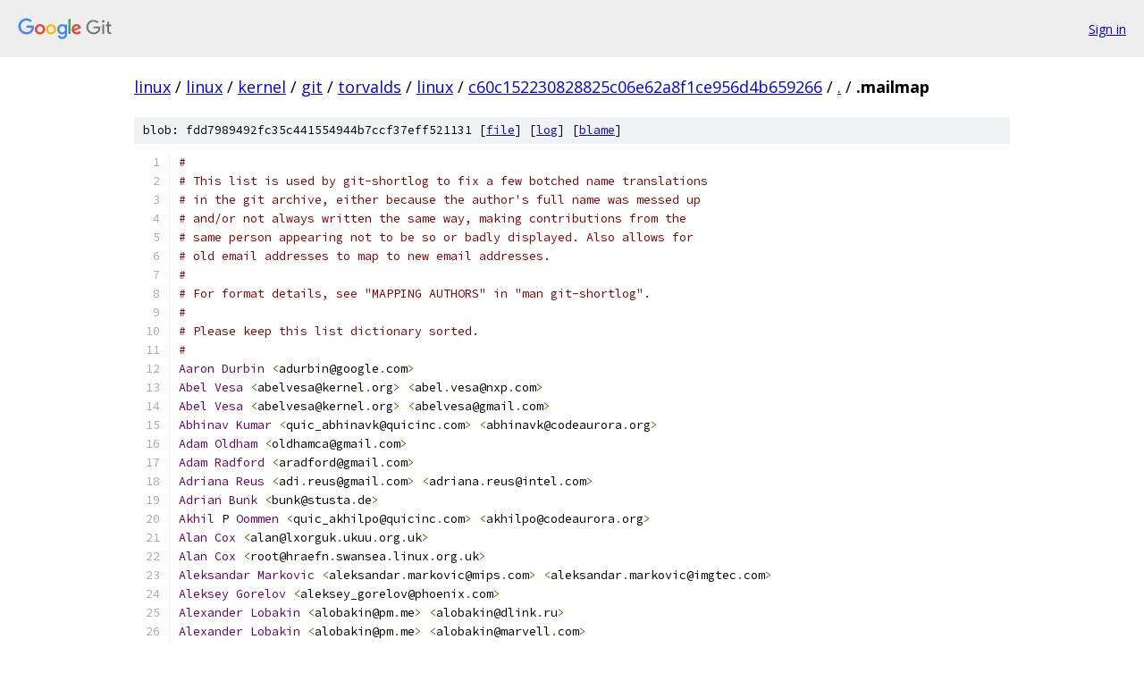

--- FILE ---
content_type: text/html; charset=utf-8
request_url: https://linux.googlesource.com/linux/kernel/git/torvalds/linux/+/c60c152230828825c06e62a8f1ce956d4b659266/.mailmap
body_size: 15968
content:
<!DOCTYPE html><html lang="en"><head><meta charset="utf-8"><meta name="viewport" content="width=device-width, initial-scale=1"><title>.mailmap - linux/kernel/git/torvalds/linux - Git at Google</title><link rel="stylesheet" type="text/css" href="/+static/base.css"><link rel="stylesheet" type="text/css" href="/+static/prettify/prettify.css"><!-- default customHeadTagPart --></head><body class="Site"><header class="Site-header"><div class="Header"><a class="Header-image" href="/"><img src="//www.gstatic.com/images/branding/lockups/2x/lockup_git_color_108x24dp.png" width="108" height="24" alt="Google Git"></a><div class="Header-menu"> <a class="Header-menuItem" href="https://accounts.google.com/AccountChooser?faa=1&amp;continue=https://linux.googlesource.com/login/linux/kernel/git/torvalds/linux/%2B/c60c152230828825c06e62a8f1ce956d4b659266/.mailmap">Sign in</a> </div></div></header><div class="Site-content"><div class="Container "><div class="Breadcrumbs"><a class="Breadcrumbs-crumb" href="/?format=HTML">linux</a> / <a class="Breadcrumbs-crumb" href="/linux/">linux</a> / <a class="Breadcrumbs-crumb" href="/linux/kernel/">kernel</a> / <a class="Breadcrumbs-crumb" href="/linux/kernel/git/">git</a> / <a class="Breadcrumbs-crumb" href="/linux/kernel/git/torvalds/">torvalds</a> / <a class="Breadcrumbs-crumb" href="/linux/kernel/git/torvalds/linux/">linux</a> / <a class="Breadcrumbs-crumb" href="/linux/kernel/git/torvalds/linux/+/c60c152230828825c06e62a8f1ce956d4b659266">c60c152230828825c06e62a8f1ce956d4b659266</a> / <a class="Breadcrumbs-crumb" href="/linux/kernel/git/torvalds/linux/+/c60c152230828825c06e62a8f1ce956d4b659266/">.</a> / <span class="Breadcrumbs-crumb">.mailmap</span></div><div class="u-sha1 u-monospace BlobSha1">blob: fdd7989492fc35c441554944b7ccf37eff521131 [<a href="/linux/kernel/git/torvalds/linux/+/c60c152230828825c06e62a8f1ce956d4b659266/.mailmap">file</a>] [<a href="/linux/kernel/git/torvalds/linux/+log/c60c152230828825c06e62a8f1ce956d4b659266/.mailmap">log</a>] [<a href="/linux/kernel/git/torvalds/linux/+blame/c60c152230828825c06e62a8f1ce956d4b659266/.mailmap">blame</a>]</div><table class="FileContents"><tr class="u-pre u-monospace FileContents-line"><td class="u-lineNum u-noSelect FileContents-lineNum" data-line-number="1"></td><td class="FileContents-lineContents" id="1"><span class="com">#</span></td></tr><tr class="u-pre u-monospace FileContents-line"><td class="u-lineNum u-noSelect FileContents-lineNum" data-line-number="2"></td><td class="FileContents-lineContents" id="2"><span class="com"># This list is used by git-shortlog to fix a few botched name translations</span></td></tr><tr class="u-pre u-monospace FileContents-line"><td class="u-lineNum u-noSelect FileContents-lineNum" data-line-number="3"></td><td class="FileContents-lineContents" id="3"><span class="com"># in the git archive, either because the author&#39;s full name was messed up</span></td></tr><tr class="u-pre u-monospace FileContents-line"><td class="u-lineNum u-noSelect FileContents-lineNum" data-line-number="4"></td><td class="FileContents-lineContents" id="4"><span class="com"># and/or not always written the same way, making contributions from the</span></td></tr><tr class="u-pre u-monospace FileContents-line"><td class="u-lineNum u-noSelect FileContents-lineNum" data-line-number="5"></td><td class="FileContents-lineContents" id="5"><span class="com"># same person appearing not to be so or badly displayed. Also allows for</span></td></tr><tr class="u-pre u-monospace FileContents-line"><td class="u-lineNum u-noSelect FileContents-lineNum" data-line-number="6"></td><td class="FileContents-lineContents" id="6"><span class="com"># old email addresses to map to new email addresses.</span></td></tr><tr class="u-pre u-monospace FileContents-line"><td class="u-lineNum u-noSelect FileContents-lineNum" data-line-number="7"></td><td class="FileContents-lineContents" id="7"><span class="com">#</span></td></tr><tr class="u-pre u-monospace FileContents-line"><td class="u-lineNum u-noSelect FileContents-lineNum" data-line-number="8"></td><td class="FileContents-lineContents" id="8"><span class="com"># For format details, see &quot;MAPPING AUTHORS&quot; in &quot;man git-shortlog&quot;.</span></td></tr><tr class="u-pre u-monospace FileContents-line"><td class="u-lineNum u-noSelect FileContents-lineNum" data-line-number="9"></td><td class="FileContents-lineContents" id="9"><span class="com">#</span></td></tr><tr class="u-pre u-monospace FileContents-line"><td class="u-lineNum u-noSelect FileContents-lineNum" data-line-number="10"></td><td class="FileContents-lineContents" id="10"><span class="com"># Please keep this list dictionary sorted.</span></td></tr><tr class="u-pre u-monospace FileContents-line"><td class="u-lineNum u-noSelect FileContents-lineNum" data-line-number="11"></td><td class="FileContents-lineContents" id="11"><span class="com">#</span></td></tr><tr class="u-pre u-monospace FileContents-line"><td class="u-lineNum u-noSelect FileContents-lineNum" data-line-number="12"></td><td class="FileContents-lineContents" id="12"><span class="typ">Aaron</span><span class="pln"> </span><span class="typ">Durbin</span><span class="pln"> </span><span class="pun">&lt;</span><span class="pln">adurbin@google</span><span class="pun">.</span><span class="pln">com</span><span class="pun">&gt;</span></td></tr><tr class="u-pre u-monospace FileContents-line"><td class="u-lineNum u-noSelect FileContents-lineNum" data-line-number="13"></td><td class="FileContents-lineContents" id="13"><span class="typ">Abel</span><span class="pln"> </span><span class="typ">Vesa</span><span class="pln"> </span><span class="pun">&lt;</span><span class="pln">abelvesa@kernel</span><span class="pun">.</span><span class="pln">org</span><span class="pun">&gt;</span><span class="pln"> </span><span class="pun">&lt;</span><span class="pln">abel</span><span class="pun">.</span><span class="pln">vesa@nxp</span><span class="pun">.</span><span class="pln">com</span><span class="pun">&gt;</span></td></tr><tr class="u-pre u-monospace FileContents-line"><td class="u-lineNum u-noSelect FileContents-lineNum" data-line-number="14"></td><td class="FileContents-lineContents" id="14"><span class="typ">Abel</span><span class="pln"> </span><span class="typ">Vesa</span><span class="pln"> </span><span class="pun">&lt;</span><span class="pln">abelvesa@kernel</span><span class="pun">.</span><span class="pln">org</span><span class="pun">&gt;</span><span class="pln"> </span><span class="pun">&lt;</span><span class="pln">abelvesa@gmail</span><span class="pun">.</span><span class="pln">com</span><span class="pun">&gt;</span></td></tr><tr class="u-pre u-monospace FileContents-line"><td class="u-lineNum u-noSelect FileContents-lineNum" data-line-number="15"></td><td class="FileContents-lineContents" id="15"><span class="typ">Abhinav</span><span class="pln"> </span><span class="typ">Kumar</span><span class="pln"> </span><span class="pun">&lt;</span><span class="pln">quic_abhinavk@quicinc</span><span class="pun">.</span><span class="pln">com</span><span class="pun">&gt;</span><span class="pln"> </span><span class="pun">&lt;</span><span class="pln">abhinavk@codeaurora</span><span class="pun">.</span><span class="pln">org</span><span class="pun">&gt;</span></td></tr><tr class="u-pre u-monospace FileContents-line"><td class="u-lineNum u-noSelect FileContents-lineNum" data-line-number="16"></td><td class="FileContents-lineContents" id="16"><span class="typ">Adam</span><span class="pln"> </span><span class="typ">Oldham</span><span class="pln"> </span><span class="pun">&lt;</span><span class="pln">oldhamca@gmail</span><span class="pun">.</span><span class="pln">com</span><span class="pun">&gt;</span></td></tr><tr class="u-pre u-monospace FileContents-line"><td class="u-lineNum u-noSelect FileContents-lineNum" data-line-number="17"></td><td class="FileContents-lineContents" id="17"><span class="typ">Adam</span><span class="pln"> </span><span class="typ">Radford</span><span class="pln"> </span><span class="pun">&lt;</span><span class="pln">aradford@gmail</span><span class="pun">.</span><span class="pln">com</span><span class="pun">&gt;</span></td></tr><tr class="u-pre u-monospace FileContents-line"><td class="u-lineNum u-noSelect FileContents-lineNum" data-line-number="18"></td><td class="FileContents-lineContents" id="18"><span class="typ">Adriana</span><span class="pln"> </span><span class="typ">Reus</span><span class="pln"> </span><span class="pun">&lt;</span><span class="pln">adi</span><span class="pun">.</span><span class="pln">reus@gmail</span><span class="pun">.</span><span class="pln">com</span><span class="pun">&gt;</span><span class="pln"> </span><span class="pun">&lt;</span><span class="pln">adriana</span><span class="pun">.</span><span class="pln">reus@intel</span><span class="pun">.</span><span class="pln">com</span><span class="pun">&gt;</span></td></tr><tr class="u-pre u-monospace FileContents-line"><td class="u-lineNum u-noSelect FileContents-lineNum" data-line-number="19"></td><td class="FileContents-lineContents" id="19"><span class="typ">Adrian</span><span class="pln"> </span><span class="typ">Bunk</span><span class="pln"> </span><span class="pun">&lt;</span><span class="pln">bunk@stusta</span><span class="pun">.</span><span class="pln">de</span><span class="pun">&gt;</span></td></tr><tr class="u-pre u-monospace FileContents-line"><td class="u-lineNum u-noSelect FileContents-lineNum" data-line-number="20"></td><td class="FileContents-lineContents" id="20"><span class="typ">Akhil</span><span class="pln"> P </span><span class="typ">Oommen</span><span class="pln"> </span><span class="pun">&lt;</span><span class="pln">quic_akhilpo@quicinc</span><span class="pun">.</span><span class="pln">com</span><span class="pun">&gt;</span><span class="pln"> </span><span class="pun">&lt;</span><span class="pln">akhilpo@codeaurora</span><span class="pun">.</span><span class="pln">org</span><span class="pun">&gt;</span></td></tr><tr class="u-pre u-monospace FileContents-line"><td class="u-lineNum u-noSelect FileContents-lineNum" data-line-number="21"></td><td class="FileContents-lineContents" id="21"><span class="typ">Alan</span><span class="pln"> </span><span class="typ">Cox</span><span class="pln"> </span><span class="pun">&lt;</span><span class="pln">alan@lxorguk</span><span class="pun">.</span><span class="pln">ukuu</span><span class="pun">.</span><span class="pln">org</span><span class="pun">.</span><span class="pln">uk</span><span class="pun">&gt;</span></td></tr><tr class="u-pre u-monospace FileContents-line"><td class="u-lineNum u-noSelect FileContents-lineNum" data-line-number="22"></td><td class="FileContents-lineContents" id="22"><span class="typ">Alan</span><span class="pln"> </span><span class="typ">Cox</span><span class="pln"> </span><span class="pun">&lt;</span><span class="pln">root@hraefn</span><span class="pun">.</span><span class="pln">swansea</span><span class="pun">.</span><span class="pln">linux</span><span class="pun">.</span><span class="pln">org</span><span class="pun">.</span><span class="pln">uk</span><span class="pun">&gt;</span></td></tr><tr class="u-pre u-monospace FileContents-line"><td class="u-lineNum u-noSelect FileContents-lineNum" data-line-number="23"></td><td class="FileContents-lineContents" id="23"><span class="typ">Aleksandar</span><span class="pln"> </span><span class="typ">Markovic</span><span class="pln"> </span><span class="pun">&lt;</span><span class="pln">aleksandar</span><span class="pun">.</span><span class="pln">markovic@mips</span><span class="pun">.</span><span class="pln">com</span><span class="pun">&gt;</span><span class="pln"> </span><span class="pun">&lt;</span><span class="pln">aleksandar</span><span class="pun">.</span><span class="pln">markovic@imgtec</span><span class="pun">.</span><span class="pln">com</span><span class="pun">&gt;</span></td></tr><tr class="u-pre u-monospace FileContents-line"><td class="u-lineNum u-noSelect FileContents-lineNum" data-line-number="24"></td><td class="FileContents-lineContents" id="24"><span class="typ">Aleksey</span><span class="pln"> </span><span class="typ">Gorelov</span><span class="pln"> </span><span class="pun">&lt;</span><span class="pln">aleksey_gorelov@phoenix</span><span class="pun">.</span><span class="pln">com</span><span class="pun">&gt;</span></td></tr><tr class="u-pre u-monospace FileContents-line"><td class="u-lineNum u-noSelect FileContents-lineNum" data-line-number="25"></td><td class="FileContents-lineContents" id="25"><span class="typ">Alexander</span><span class="pln"> </span><span class="typ">Lobakin</span><span class="pln"> </span><span class="pun">&lt;</span><span class="pln">alobakin@pm</span><span class="pun">.</span><span class="pln">me</span><span class="pun">&gt;</span><span class="pln"> </span><span class="pun">&lt;</span><span class="pln">alobakin@dlink</span><span class="pun">.</span><span class="pln">ru</span><span class="pun">&gt;</span></td></tr><tr class="u-pre u-monospace FileContents-line"><td class="u-lineNum u-noSelect FileContents-lineNum" data-line-number="26"></td><td class="FileContents-lineContents" id="26"><span class="typ">Alexander</span><span class="pln"> </span><span class="typ">Lobakin</span><span class="pln"> </span><span class="pun">&lt;</span><span class="pln">alobakin@pm</span><span class="pun">.</span><span class="pln">me</span><span class="pun">&gt;</span><span class="pln"> </span><span class="pun">&lt;</span><span class="pln">alobakin@marvell</span><span class="pun">.</span><span class="pln">com</span><span class="pun">&gt;</span></td></tr><tr class="u-pre u-monospace FileContents-line"><td class="u-lineNum u-noSelect FileContents-lineNum" data-line-number="27"></td><td class="FileContents-lineContents" id="27"><span class="typ">Alexander</span><span class="pln"> </span><span class="typ">Lobakin</span><span class="pln"> </span><span class="pun">&lt;</span><span class="pln">alobakin@pm</span><span class="pun">.</span><span class="pln">me</span><span class="pun">&gt;</span><span class="pln"> </span><span class="pun">&lt;</span><span class="pln">bloodyreaper@yandex</span><span class="pun">.</span><span class="pln">ru</span><span class="pun">&gt;</span></td></tr><tr class="u-pre u-monospace FileContents-line"><td class="u-lineNum u-noSelect FileContents-lineNum" data-line-number="28"></td><td class="FileContents-lineContents" id="28"><span class="typ">Alexandre</span><span class="pln"> </span><span class="typ">Belloni</span><span class="pln"> </span><span class="pun">&lt;</span><span class="pln">alexandre</span><span class="pun">.</span><span class="pln">belloni@bootlin</span><span class="pun">.</span><span class="pln">com</span><span class="pun">&gt;</span><span class="pln"> </span><span class="pun">&lt;</span><span class="pln">alexandre</span><span class="pun">.</span><span class="pln">belloni@free</span><span class="pun">-</span><span class="pln">electrons</span><span class="pun">.</span><span class="pln">com</span><span class="pun">&gt;</span></td></tr><tr class="u-pre u-monospace FileContents-line"><td class="u-lineNum u-noSelect FileContents-lineNum" data-line-number="29"></td><td class="FileContents-lineContents" id="29"><span class="typ">Alexei</span><span class="pln"> </span><span class="typ">Starovoitov</span><span class="pln"> </span><span class="pun">&lt;</span><span class="pln">ast@kernel</span><span class="pun">.</span><span class="pln">org</span><span class="pun">&gt;</span><span class="pln"> </span><span class="pun">&lt;</span><span class="pln">alexei</span><span class="pun">.</span><span class="pln">starovoitov@gmail</span><span class="pun">.</span><span class="pln">com</span><span class="pun">&gt;</span></td></tr><tr class="u-pre u-monospace FileContents-line"><td class="u-lineNum u-noSelect FileContents-lineNum" data-line-number="30"></td><td class="FileContents-lineContents" id="30"><span class="typ">Alexei</span><span class="pln"> </span><span class="typ">Starovoitov</span><span class="pln"> </span><span class="pun">&lt;</span><span class="pln">ast@kernel</span><span class="pun">.</span><span class="pln">org</span><span class="pun">&gt;</span><span class="pln"> </span><span class="pun">&lt;</span><span class="pln">ast@fb</span><span class="pun">.</span><span class="pln">com</span><span class="pun">&gt;</span></td></tr><tr class="u-pre u-monospace FileContents-line"><td class="u-lineNum u-noSelect FileContents-lineNum" data-line-number="31"></td><td class="FileContents-lineContents" id="31"><span class="typ">Alexei</span><span class="pln"> </span><span class="typ">Starovoitov</span><span class="pln"> </span><span class="pun">&lt;</span><span class="pln">ast@kernel</span><span class="pun">.</span><span class="pln">org</span><span class="pun">&gt;</span><span class="pln"> </span><span class="pun">&lt;</span><span class="pln">ast@plumgrid</span><span class="pun">.</span><span class="pln">com</span><span class="pun">&gt;</span></td></tr><tr class="u-pre u-monospace FileContents-line"><td class="u-lineNum u-noSelect FileContents-lineNum" data-line-number="32"></td><td class="FileContents-lineContents" id="32"><span class="typ">Alex</span><span class="pln"> </span><span class="typ">Shi</span><span class="pln"> </span><span class="pun">&lt;</span><span class="pln">alexs@kernel</span><span class="pun">.</span><span class="pln">org</span><span class="pun">&gt;</span><span class="pln"> </span><span class="pun">&lt;</span><span class="pln">alex</span><span class="pun">.</span><span class="pln">shi@intel</span><span class="pun">.</span><span class="pln">com</span><span class="pun">&gt;</span></td></tr><tr class="u-pre u-monospace FileContents-line"><td class="u-lineNum u-noSelect FileContents-lineNum" data-line-number="33"></td><td class="FileContents-lineContents" id="33"><span class="typ">Alex</span><span class="pln"> </span><span class="typ">Shi</span><span class="pln"> </span><span class="pun">&lt;</span><span class="pln">alexs@kernel</span><span class="pun">.</span><span class="pln">org</span><span class="pun">&gt;</span><span class="pln"> </span><span class="pun">&lt;</span><span class="pln">alex</span><span class="pun">.</span><span class="pln">shi@linaro</span><span class="pun">.</span><span class="pln">org</span><span class="pun">&gt;</span></td></tr><tr class="u-pre u-monospace FileContents-line"><td class="u-lineNum u-noSelect FileContents-lineNum" data-line-number="34"></td><td class="FileContents-lineContents" id="34"><span class="typ">Alex</span><span class="pln"> </span><span class="typ">Shi</span><span class="pln"> </span><span class="pun">&lt;</span><span class="pln">alexs@kernel</span><span class="pun">.</span><span class="pln">org</span><span class="pun">&gt;</span><span class="pln"> </span><span class="pun">&lt;</span><span class="pln">alex</span><span class="pun">.</span><span class="pln">shi@linux</span><span class="pun">.</span><span class="pln">alibaba</span><span class="pun">.</span><span class="pln">com</span><span class="pun">&gt;</span></td></tr><tr class="u-pre u-monospace FileContents-line"><td class="u-lineNum u-noSelect FileContents-lineNum" data-line-number="35"></td><td class="FileContents-lineContents" id="35"><span class="typ">Al</span><span class="pln"> </span><span class="typ">Viro</span><span class="pln"> </span><span class="pun">&lt;</span><span class="pln">viro@ftp</span><span class="pun">.</span><span class="pln">linux</span><span class="pun">.</span><span class="pln">org</span><span class="pun">.</span><span class="pln">uk</span><span class="pun">&gt;</span></td></tr><tr class="u-pre u-monospace FileContents-line"><td class="u-lineNum u-noSelect FileContents-lineNum" data-line-number="36"></td><td class="FileContents-lineContents" id="36"><span class="typ">Al</span><span class="pln"> </span><span class="typ">Viro</span><span class="pln"> </span><span class="pun">&lt;</span><span class="pln">viro@zenIV</span><span class="pun">.</span><span class="pln">linux</span><span class="pun">.</span><span class="pln">org</span><span class="pun">.</span><span class="pln">uk</span><span class="pun">&gt;</span></td></tr><tr class="u-pre u-monospace FileContents-line"><td class="u-lineNum u-noSelect FileContents-lineNum" data-line-number="37"></td><td class="FileContents-lineContents" id="37"><span class="typ">Andi</span><span class="pln"> </span><span class="typ">Kleen</span><span class="pln"> </span><span class="pun">&lt;</span><span class="pln">ak@linux</span><span class="pun">.</span><span class="pln">intel</span><span class="pun">.</span><span class="pln">com</span><span class="pun">&gt;</span><span class="pln"> </span><span class="pun">&lt;</span><span class="pln">ak@suse</span><span class="pun">.</span><span class="pln">de</span><span class="pun">&gt;</span></td></tr><tr class="u-pre u-monospace FileContents-line"><td class="u-lineNum u-noSelect FileContents-lineNum" data-line-number="38"></td><td class="FileContents-lineContents" id="38"><span class="typ">Andi</span><span class="pln"> </span><span class="typ">Shyti</span><span class="pln"> </span><span class="pun">&lt;</span><span class="pln">andi@etezian</span><span class="pun">.</span><span class="pln">org</span><span class="pun">&gt;</span><span class="pln"> </span><span class="pun">&lt;</span><span class="pln">andi</span><span class="pun">.</span><span class="pln">shyti@samsung</span><span class="pun">.</span><span class="pln">com</span><span class="pun">&gt;</span></td></tr><tr class="u-pre u-monospace FileContents-line"><td class="u-lineNum u-noSelect FileContents-lineNum" data-line-number="39"></td><td class="FileContents-lineContents" id="39"><span class="typ">Andreas</span><span class="pln"> </span><span class="typ">Herrmann</span><span class="pln"> </span><span class="pun">&lt;</span><span class="pln">aherrman@de</span><span class="pun">.</span><span class="pln">ibm</span><span class="pun">.</span><span class="pln">com</span><span class="pun">&gt;</span></td></tr><tr class="u-pre u-monospace FileContents-line"><td class="u-lineNum u-noSelect FileContents-lineNum" data-line-number="40"></td><td class="FileContents-lineContents" id="40"><span class="typ">Andrej</span><span class="pln"> </span><span class="typ">Shadura</span><span class="pln"> </span><span class="pun">&lt;</span><span class="pln">andrew</span><span class="pun">.</span><span class="pln">shadura@collabora</span><span class="pun">.</span><span class="pln">co</span><span class="pun">.</span><span class="pln">uk</span><span class="pun">&gt;</span></td></tr><tr class="u-pre u-monospace FileContents-line"><td class="u-lineNum u-noSelect FileContents-lineNum" data-line-number="41"></td><td class="FileContents-lineContents" id="41"><span class="typ">Andrej</span><span class="pln"> </span><span class="typ">Shadura</span><span class="pln"> </span><span class="pun">&lt;</span><span class="pln">andrew@shadura</span><span class="pun">.</span><span class="pln">me</span><span class="pun">&gt;</span><span class="pln"> </span><span class="pun">&lt;</span><span class="pln">andrew@beldisplaytech</span><span class="pun">.</span><span class="pln">com</span><span class="pun">&gt;</span></td></tr><tr class="u-pre u-monospace FileContents-line"><td class="u-lineNum u-noSelect FileContents-lineNum" data-line-number="42"></td><td class="FileContents-lineContents" id="42"><span class="typ">Andrew</span><span class="pln"> </span><span class="typ">Morton</span><span class="pln"> </span><span class="pun">&lt;</span><span class="pln">akpm@linux</span><span class="pun">-</span><span class="pln">foundation</span><span class="pun">.</span><span class="pln">org</span><span class="pun">&gt;</span></td></tr><tr class="u-pre u-monospace FileContents-line"><td class="u-lineNum u-noSelect FileContents-lineNum" data-line-number="43"></td><td class="FileContents-lineContents" id="43"><span class="typ">Andrew</span><span class="pln"> </span><span class="typ">Murray</span><span class="pln"> </span><span class="pun">&lt;</span><span class="pln">amurray@thegoodpenguin</span><span class="pun">.</span><span class="pln">co</span><span class="pun">.</span><span class="pln">uk</span><span class="pun">&gt;</span><span class="pln"> </span><span class="pun">&lt;</span><span class="pln">amurray@embedded</span><span class="pun">-</span><span class="pln">bits</span><span class="pun">.</span><span class="pln">co</span><span class="pun">.</span><span class="pln">uk</span><span class="pun">&gt;</span></td></tr><tr class="u-pre u-monospace FileContents-line"><td class="u-lineNum u-noSelect FileContents-lineNum" data-line-number="44"></td><td class="FileContents-lineContents" id="44"><span class="typ">Andrew</span><span class="pln"> </span><span class="typ">Murray</span><span class="pln"> </span><span class="pun">&lt;</span><span class="pln">amurray@thegoodpenguin</span><span class="pun">.</span><span class="pln">co</span><span class="pun">.</span><span class="pln">uk</span><span class="pun">&gt;</span><span class="pln"> </span><span class="pun">&lt;</span><span class="pln">andrew</span><span class="pun">.</span><span class="pln">murray@arm</span><span class="pun">.</span><span class="pln">com</span><span class="pun">&gt;</span></td></tr><tr class="u-pre u-monospace FileContents-line"><td class="u-lineNum u-noSelect FileContents-lineNum" data-line-number="45"></td><td class="FileContents-lineContents" id="45"><span class="typ">Andrew</span><span class="pln"> </span><span class="typ">Vasquez</span><span class="pln"> </span><span class="pun">&lt;</span><span class="pln">andrew</span><span class="pun">.</span><span class="pln">vasquez@qlogic</span><span class="pun">.</span><span class="pln">com</span><span class="pun">&gt;</span></td></tr><tr class="u-pre u-monospace FileContents-line"><td class="u-lineNum u-noSelect FileContents-lineNum" data-line-number="46"></td><td class="FileContents-lineContents" id="46"><span class="typ">Andrey</span><span class="pln"> </span><span class="typ">Konovalov</span><span class="pln"> </span><span class="pun">&lt;</span><span class="pln">andreyknvl@gmail</span><span class="pun">.</span><span class="pln">com</span><span class="pun">&gt;</span><span class="pln"> </span><span class="pun">&lt;</span><span class="pln">andreyknvl@google</span><span class="pun">.</span><span class="pln">com</span><span class="pun">&gt;</span></td></tr><tr class="u-pre u-monospace FileContents-line"><td class="u-lineNum u-noSelect FileContents-lineNum" data-line-number="47"></td><td class="FileContents-lineContents" id="47"><span class="typ">Andrey</span><span class="pln"> </span><span class="typ">Ryabinin</span><span class="pln"> </span><span class="pun">&lt;</span><span class="pln">ryabinin</span><span class="pun">.</span><span class="pln">a</span><span class="pun">.</span><span class="pln">a@gmail</span><span class="pun">.</span><span class="pln">com</span><span class="pun">&gt;</span><span class="pln"> </span><span class="pun">&lt;</span><span class="pln">a</span><span class="pun">.</span><span class="pln">ryabinin@samsung</span><span class="pun">.</span><span class="pln">com</span><span class="pun">&gt;</span></td></tr><tr class="u-pre u-monospace FileContents-line"><td class="u-lineNum u-noSelect FileContents-lineNum" data-line-number="48"></td><td class="FileContents-lineContents" id="48"><span class="typ">Andrey</span><span class="pln"> </span><span class="typ">Ryabinin</span><span class="pln"> </span><span class="pun">&lt;</span><span class="pln">ryabinin</span><span class="pun">.</span><span class="pln">a</span><span class="pun">.</span><span class="pln">a@gmail</span><span class="pun">.</span><span class="pln">com</span><span class="pun">&gt;</span><span class="pln"> </span><span class="pun">&lt;</span><span class="pln">aryabinin@virtuozzo</span><span class="pun">.</span><span class="pln">com</span><span class="pun">&gt;</span></td></tr><tr class="u-pre u-monospace FileContents-line"><td class="u-lineNum u-noSelect FileContents-lineNum" data-line-number="49"></td><td class="FileContents-lineContents" id="49"><span class="typ">Andrzej</span><span class="pln"> </span><span class="typ">Hajda</span><span class="pln"> </span><span class="pun">&lt;</span><span class="pln">andrzej</span><span class="pun">.</span><span class="pln">hajda@intel</span><span class="pun">.</span><span class="pln">com</span><span class="pun">&gt;</span><span class="pln"> </span><span class="pun">&lt;</span><span class="pln">a</span><span class="pun">.</span><span class="pln">hajda@samsung</span><span class="pun">.</span><span class="pln">com</span><span class="pun">&gt;</span></td></tr><tr class="u-pre u-monospace FileContents-line"><td class="u-lineNum u-noSelect FileContents-lineNum" data-line-number="50"></td><td class="FileContents-lineContents" id="50"><span class="typ">Andr</span><span class="pun">é</span><span class="pln"> </span><span class="typ">Almeida</span><span class="pln"> </span><span class="pun">&lt;</span><span class="pln">andrealmeid@igalia</span><span class="pun">.</span><span class="pln">com</span><span class="pun">&gt;</span><span class="pln"> </span><span class="pun">&lt;</span><span class="pln">andrealmeid@collabora</span><span class="pun">.</span><span class="pln">com</span><span class="pun">&gt;</span></td></tr><tr class="u-pre u-monospace FileContents-line"><td class="u-lineNum u-noSelect FileContents-lineNum" data-line-number="51"></td><td class="FileContents-lineContents" id="51"><span class="typ">Andy</span><span class="pln"> </span><span class="typ">Adamson</span><span class="pln"> </span><span class="pun">&lt;</span><span class="pln">andros@citi</span><span class="pun">.</span><span class="pln">umich</span><span class="pun">.</span><span class="pln">edu</span><span class="pun">&gt;</span></td></tr><tr class="u-pre u-monospace FileContents-line"><td class="u-lineNum u-noSelect FileContents-lineNum" data-line-number="52"></td><td class="FileContents-lineContents" id="52"><span class="typ">Antoine</span><span class="pln"> </span><span class="typ">Tenart</span><span class="pln"> </span><span class="pun">&lt;</span><span class="pln">atenart@kernel</span><span class="pun">.</span><span class="pln">org</span><span class="pun">&gt;</span><span class="pln"> </span><span class="pun">&lt;</span><span class="pln">antoine</span><span class="pun">.</span><span class="pln">tenart@bootlin</span><span class="pun">.</span><span class="pln">com</span><span class="pun">&gt;</span></td></tr><tr class="u-pre u-monospace FileContents-line"><td class="u-lineNum u-noSelect FileContents-lineNum" data-line-number="53"></td><td class="FileContents-lineContents" id="53"><span class="typ">Antoine</span><span class="pln"> </span><span class="typ">Tenart</span><span class="pln"> </span><span class="pun">&lt;</span><span class="pln">atenart@kernel</span><span class="pun">.</span><span class="pln">org</span><span class="pun">&gt;</span><span class="pln"> </span><span class="pun">&lt;</span><span class="pln">antoine</span><span class="pun">.</span><span class="pln">tenart@free</span><span class="pun">-</span><span class="pln">electrons</span><span class="pun">.</span><span class="pln">com</span><span class="pun">&gt;</span></td></tr><tr class="u-pre u-monospace FileContents-line"><td class="u-lineNum u-noSelect FileContents-lineNum" data-line-number="54"></td><td class="FileContents-lineContents" id="54"><span class="typ">Antonio</span><span class="pln"> </span><span class="typ">Ospite</span><span class="pln"> </span><span class="pun">&lt;</span><span class="pln">ao2@ao2</span><span class="pun">.</span><span class="pln">it</span><span class="pun">&gt;</span><span class="pln"> </span><span class="pun">&lt;</span><span class="pln">ao2@amarulasolutions</span><span class="pun">.</span><span class="pln">com</span><span class="pun">&gt;</span></td></tr><tr class="u-pre u-monospace FileContents-line"><td class="u-lineNum u-noSelect FileContents-lineNum" data-line-number="55"></td><td class="FileContents-lineContents" id="55"><span class="typ">Anup</span><span class="pln"> </span><span class="typ">Patel</span><span class="pln"> </span><span class="pun">&lt;</span><span class="pln">anup@brainfault</span><span class="pun">.</span><span class="pln">org</span><span class="pun">&gt;</span><span class="pln"> </span><span class="pun">&lt;</span><span class="pln">anup</span><span class="pun">.</span><span class="pln">patel@wdc</span><span class="pun">.</span><span class="pln">com</span><span class="pun">&gt;</span></td></tr><tr class="u-pre u-monospace FileContents-line"><td class="u-lineNum u-noSelect FileContents-lineNum" data-line-number="56"></td><td class="FileContents-lineContents" id="56"><span class="typ">Archit</span><span class="pln"> </span><span class="typ">Taneja</span><span class="pln"> </span><span class="pun">&lt;</span><span class="pln">archit@ti</span><span class="pun">.</span><span class="pln">com</span><span class="pun">&gt;</span></td></tr><tr class="u-pre u-monospace FileContents-line"><td class="u-lineNum u-noSelect FileContents-lineNum" data-line-number="57"></td><td class="FileContents-lineContents" id="57"><span class="typ">Ard</span><span class="pln"> </span><span class="typ">Biesheuvel</span><span class="pln"> </span><span class="pun">&lt;</span><span class="pln">ardb@kernel</span><span class="pun">.</span><span class="pln">org</span><span class="pun">&gt;</span><span class="pln"> </span><span class="pun">&lt;</span><span class="pln">ard</span><span class="pun">.</span><span class="pln">biesheuvel@linaro</span><span class="pun">.</span><span class="pln">org</span><span class="pun">&gt;</span></td></tr><tr class="u-pre u-monospace FileContents-line"><td class="u-lineNum u-noSelect FileContents-lineNum" data-line-number="58"></td><td class="FileContents-lineContents" id="58"><span class="typ">Arnaud</span><span class="pln"> </span><span class="typ">Patard</span><span class="pln"> </span><span class="pun">&lt;</span><span class="pln">arnaud</span><span class="pun">.</span><span class="pln">patard@rtp</span><span class="pun">-</span><span class="pln">net</span><span class="pun">.</span><span class="pln">org</span><span class="pun">&gt;</span></td></tr><tr class="u-pre u-monospace FileContents-line"><td class="u-lineNum u-noSelect FileContents-lineNum" data-line-number="59"></td><td class="FileContents-lineContents" id="59"><span class="typ">Arnd</span><span class="pln"> </span><span class="typ">Bergmann</span><span class="pln"> </span><span class="pun">&lt;</span><span class="pln">arnd@arndb</span><span class="pun">.</span><span class="pln">de</span><span class="pun">&gt;</span></td></tr><tr class="u-pre u-monospace FileContents-line"><td class="u-lineNum u-noSelect FileContents-lineNum" data-line-number="60"></td><td class="FileContents-lineContents" id="60"><span class="typ">Atish</span><span class="pln"> </span><span class="typ">Patra</span><span class="pln"> </span><span class="pun">&lt;</span><span class="pln">atishp@atishpatra</span><span class="pun">.</span><span class="pln">org</span><span class="pun">&gt;</span><span class="pln"> </span><span class="pun">&lt;</span><span class="pln">atish</span><span class="pun">.</span><span class="pln">patra@wdc</span><span class="pun">.</span><span class="pln">com</span><span class="pun">&gt;</span></td></tr><tr class="u-pre u-monospace FileContents-line"><td class="u-lineNum u-noSelect FileContents-lineNum" data-line-number="61"></td><td class="FileContents-lineContents" id="61"><span class="typ">Axel</span><span class="pln"> </span><span class="typ">Dyks</span><span class="pln"> </span><span class="pun">&lt;</span><span class="pln">xl@xlsigned</span><span class="pun">.</span><span class="pln">net</span><span class="pun">&gt;</span></td></tr><tr class="u-pre u-monospace FileContents-line"><td class="u-lineNum u-noSelect FileContents-lineNum" data-line-number="62"></td><td class="FileContents-lineContents" id="62"><span class="typ">Axel</span><span class="pln"> </span><span class="typ">Lin</span><span class="pln"> </span><span class="pun">&lt;</span><span class="pln">axel</span><span class="pun">.</span><span class="pln">lin@gmail</span><span class="pun">.</span><span class="pln">com</span><span class="pun">&gt;</span></td></tr><tr class="u-pre u-monospace FileContents-line"><td class="u-lineNum u-noSelect FileContents-lineNum" data-line-number="63"></td><td class="FileContents-lineContents" id="63"><span class="typ">Baolin</span><span class="pln"> </span><span class="typ">Wang</span><span class="pln"> </span><span class="pun">&lt;</span><span class="pln">baolin</span><span class="pun">.</span><span class="pln">wang@linux</span><span class="pun">.</span><span class="pln">alibaba</span><span class="pun">.</span><span class="pln">com</span><span class="pun">&gt;</span><span class="pln"> </span><span class="pun">&lt;</span><span class="pln">baolin</span><span class="pun">.</span><span class="pln">wang@linaro</span><span class="pun">.</span><span class="pln">org</span><span class="pun">&gt;</span></td></tr><tr class="u-pre u-monospace FileContents-line"><td class="u-lineNum u-noSelect FileContents-lineNum" data-line-number="64"></td><td class="FileContents-lineContents" id="64"><span class="typ">Baolin</span><span class="pln"> </span><span class="typ">Wang</span><span class="pln"> </span><span class="pun">&lt;</span><span class="pln">baolin</span><span class="pun">.</span><span class="pln">wang@linux</span><span class="pun">.</span><span class="pln">alibaba</span><span class="pun">.</span><span class="pln">com</span><span class="pun">&gt;</span><span class="pln"> </span><span class="pun">&lt;</span><span class="pln">baolin</span><span class="pun">.</span><span class="pln">wang@spreadtrum</span><span class="pun">.</span><span class="pln">com</span><span class="pun">&gt;</span></td></tr><tr class="u-pre u-monospace FileContents-line"><td class="u-lineNum u-noSelect FileContents-lineNum" data-line-number="65"></td><td class="FileContents-lineContents" id="65"><span class="typ">Baolin</span><span class="pln"> </span><span class="typ">Wang</span><span class="pln"> </span><span class="pun">&lt;</span><span class="pln">baolin</span><span class="pun">.</span><span class="pln">wang@linux</span><span class="pun">.</span><span class="pln">alibaba</span><span class="pun">.</span><span class="pln">com</span><span class="pun">&gt;</span><span class="pln"> </span><span class="pun">&lt;</span><span class="pln">baolin</span><span class="pun">.</span><span class="pln">wang@unisoc</span><span class="pun">.</span><span class="pln">com</span><span class="pun">&gt;</span></td></tr><tr class="u-pre u-monospace FileContents-line"><td class="u-lineNum u-noSelect FileContents-lineNum" data-line-number="66"></td><td class="FileContents-lineContents" id="66"><span class="typ">Baolin</span><span class="pln"> </span><span class="typ">Wang</span><span class="pln"> </span><span class="pun">&lt;</span><span class="pln">baolin</span><span class="pun">.</span><span class="pln">wang@linux</span><span class="pun">.</span><span class="pln">alibaba</span><span class="pun">.</span><span class="pln">com</span><span class="pun">&gt;</span><span class="pln"> </span><span class="pun">&lt;</span><span class="pln">baolin</span><span class="pun">.</span><span class="pln">wang7@gmail</span><span class="pun">.</span><span class="pln">com</span><span class="pun">&gt;</span></td></tr><tr class="u-pre u-monospace FileContents-line"><td class="u-lineNum u-noSelect FileContents-lineNum" data-line-number="67"></td><td class="FileContents-lineContents" id="67"><span class="typ">Bart</span><span class="pln"> </span><span class="typ">Van</span><span class="pln"> </span><span class="typ">Assche</span><span class="pln"> </span><span class="pun">&lt;</span><span class="pln">bvanassche@acm</span><span class="pun">.</span><span class="pln">org</span><span class="pun">&gt;</span><span class="pln"> </span><span class="pun">&lt;</span><span class="pln">bart</span><span class="pun">.</span><span class="pln">vanassche@sandisk</span><span class="pun">.</span><span class="pln">com</span><span class="pun">&gt;</span></td></tr><tr class="u-pre u-monospace FileContents-line"><td class="u-lineNum u-noSelect FileContents-lineNum" data-line-number="68"></td><td class="FileContents-lineContents" id="68"><span class="typ">Bart</span><span class="pln"> </span><span class="typ">Van</span><span class="pln"> </span><span class="typ">Assche</span><span class="pln"> </span><span class="pun">&lt;</span><span class="pln">bvanassche@acm</span><span class="pun">.</span><span class="pln">org</span><span class="pun">&gt;</span><span class="pln"> </span><span class="pun">&lt;</span><span class="pln">bart</span><span class="pun">.</span><span class="pln">vanassche@wdc</span><span class="pun">.</span><span class="pln">com</span><span class="pun">&gt;</span></td></tr><tr class="u-pre u-monospace FileContents-line"><td class="u-lineNum u-noSelect FileContents-lineNum" data-line-number="69"></td><td class="FileContents-lineContents" id="69"><span class="typ">Ben</span><span class="pln"> </span><span class="typ">Gardner</span><span class="pln"> </span><span class="pun">&lt;</span><span class="pln">bgardner@wabtec</span><span class="pun">.</span><span class="pln">com</span><span class="pun">&gt;</span></td></tr><tr class="u-pre u-monospace FileContents-line"><td class="u-lineNum u-noSelect FileContents-lineNum" data-line-number="70"></td><td class="FileContents-lineContents" id="70"><span class="typ">Ben</span><span class="pln"> M </span><span class="typ">Cahill</span><span class="pln"> </span><span class="pun">&lt;</span><span class="pln">ben</span><span class="pun">.</span><span class="pln">m</span><span class="pun">.</span><span class="pln">cahill@intel</span><span class="pun">.</span><span class="pln">com</span><span class="pun">&gt;</span></td></tr><tr class="u-pre u-monospace FileContents-line"><td class="u-lineNum u-noSelect FileContents-lineNum" data-line-number="71"></td><td class="FileContents-lineContents" id="71"><span class="typ">Ben</span><span class="pln"> </span><span class="typ">Widawsky</span><span class="pln"> </span><span class="pun">&lt;</span><span class="pln">bwidawsk@kernel</span><span class="pun">.</span><span class="pln">org</span><span class="pun">&gt;</span><span class="pln"> </span><span class="pun">&lt;</span><span class="pln">ben@bwidawsk</span><span class="pun">.</span><span class="pln">net</span><span class="pun">&gt;</span></td></tr><tr class="u-pre u-monospace FileContents-line"><td class="u-lineNum u-noSelect FileContents-lineNum" data-line-number="72"></td><td class="FileContents-lineContents" id="72"><span class="typ">Ben</span><span class="pln"> </span><span class="typ">Widawsky</span><span class="pln"> </span><span class="pun">&lt;</span><span class="pln">bwidawsk@kernel</span><span class="pun">.</span><span class="pln">org</span><span class="pun">&gt;</span><span class="pln"> </span><span class="pun">&lt;</span><span class="pln">ben</span><span class="pun">.</span><span class="pln">widawsky@intel</span><span class="pun">.</span><span class="pln">com</span><span class="pun">&gt;</span></td></tr><tr class="u-pre u-monospace FileContents-line"><td class="u-lineNum u-noSelect FileContents-lineNum" data-line-number="73"></td><td class="FileContents-lineContents" id="73"><span class="typ">Ben</span><span class="pln"> </span><span class="typ">Widawsky</span><span class="pln"> </span><span class="pun">&lt;</span><span class="pln">bwidawsk@kernel</span><span class="pun">.</span><span class="pln">org</span><span class="pun">&gt;</span><span class="pln"> </span><span class="pun">&lt;</span><span class="pln">benjamin</span><span class="pun">.</span><span class="pln">widawsky@intel</span><span class="pun">.</span><span class="pln">com</span><span class="pun">&gt;</span></td></tr><tr class="u-pre u-monospace FileContents-line"><td class="u-lineNum u-noSelect FileContents-lineNum" data-line-number="74"></td><td class="FileContents-lineContents" id="74"><span class="typ">Bjorn</span><span class="pln"> </span><span class="typ">Andersson</span><span class="pln"> </span><span class="pun">&lt;</span><span class="pln">andersson@kernel</span><span class="pun">.</span><span class="pln">org</span><span class="pun">&gt;</span><span class="pln"> </span><span class="pun">&lt;</span><span class="pln">bjorn@kryo</span><span class="pun">.</span><span class="pln">se</span><span class="pun">&gt;</span></td></tr><tr class="u-pre u-monospace FileContents-line"><td class="u-lineNum u-noSelect FileContents-lineNum" data-line-number="75"></td><td class="FileContents-lineContents" id="75"><span class="typ">Bjorn</span><span class="pln"> </span><span class="typ">Andersson</span><span class="pln"> </span><span class="pun">&lt;</span><span class="pln">andersson@kernel</span><span class="pun">.</span><span class="pln">org</span><span class="pun">&gt;</span><span class="pln"> </span><span class="pun">&lt;</span><span class="pln">bjorn</span><span class="pun">.</span><span class="pln">andersson@linaro</span><span class="pun">.</span><span class="pln">org</span><span class="pun">&gt;</span></td></tr><tr class="u-pre u-monospace FileContents-line"><td class="u-lineNum u-noSelect FileContents-lineNum" data-line-number="76"></td><td class="FileContents-lineContents" id="76"><span class="typ">Bjorn</span><span class="pln"> </span><span class="typ">Andersson</span><span class="pln"> </span><span class="pun">&lt;</span><span class="pln">andersson@kernel</span><span class="pun">.</span><span class="pln">org</span><span class="pun">&gt;</span><span class="pln"> </span><span class="pun">&lt;</span><span class="pln">bjorn</span><span class="pun">.</span><span class="pln">andersson@sonymobile</span><span class="pun">.</span><span class="pln">com</span><span class="pun">&gt;</span></td></tr><tr class="u-pre u-monospace FileContents-line"><td class="u-lineNum u-noSelect FileContents-lineNum" data-line-number="77"></td><td class="FileContents-lineContents" id="77"><span class="typ">Bj</span><span class="pun">ö</span><span class="pln">rn </span><span class="typ">Steinbrink</span><span class="pln"> </span><span class="pun">&lt;</span><span class="pln">B</span><span class="pun">.</span><span class="typ">Steinbrink@gmx</span><span class="pun">.</span><span class="pln">de</span><span class="pun">&gt;</span></td></tr><tr class="u-pre u-monospace FileContents-line"><td class="u-lineNum u-noSelect FileContents-lineNum" data-line-number="78"></td><td class="FileContents-lineContents" id="78"><span class="typ">Bj</span><span class="pun">ö</span><span class="pln">rn T</span><span class="pun">ö</span><span class="pln">pel </span><span class="pun">&lt;</span><span class="pln">bjorn@kernel</span><span class="pun">.</span><span class="pln">org</span><span class="pun">&gt;</span><span class="pln"> </span><span class="pun">&lt;</span><span class="pln">bjorn</span><span class="pun">.</span><span class="pln">topel@gmail</span><span class="pun">.</span><span class="pln">com</span><span class="pun">&gt;</span></td></tr><tr class="u-pre u-monospace FileContents-line"><td class="u-lineNum u-noSelect FileContents-lineNum" data-line-number="79"></td><td class="FileContents-lineContents" id="79"><span class="typ">Bj</span><span class="pun">ö</span><span class="pln">rn T</span><span class="pun">ö</span><span class="pln">pel </span><span class="pun">&lt;</span><span class="pln">bjorn@kernel</span><span class="pun">.</span><span class="pln">org</span><span class="pun">&gt;</span><span class="pln"> </span><span class="pun">&lt;</span><span class="pln">bjorn</span><span class="pun">.</span><span class="pln">topel@intel</span><span class="pun">.</span><span class="pln">com</span><span class="pun">&gt;</span></td></tr><tr class="u-pre u-monospace FileContents-line"><td class="u-lineNum u-noSelect FileContents-lineNum" data-line-number="80"></td><td class="FileContents-lineContents" id="80"><span class="typ">Boris</span><span class="pln"> </span><span class="typ">Brezillon</span><span class="pln"> </span><span class="pun">&lt;</span><span class="pln">bbrezillon@kernel</span><span class="pun">.</span><span class="pln">org</span><span class="pun">&gt;</span><span class="pln"> </span><span class="pun">&lt;</span><span class="pln">b</span><span class="pun">.</span><span class="pln">brezillon</span><span class="pun">.</span><span class="pln">dev@gmail</span><span class="pun">.</span><span class="pln">com</span><span class="pun">&gt;</span></td></tr><tr class="u-pre u-monospace FileContents-line"><td class="u-lineNum u-noSelect FileContents-lineNum" data-line-number="81"></td><td class="FileContents-lineContents" id="81"><span class="typ">Boris</span><span class="pln"> </span><span class="typ">Brezillon</span><span class="pln"> </span><span class="pun">&lt;</span><span class="pln">bbrezillon@kernel</span><span class="pun">.</span><span class="pln">org</span><span class="pun">&gt;</span><span class="pln"> </span><span class="pun">&lt;</span><span class="pln">b</span><span class="pun">.</span><span class="pln">brezillon@overkiz</span><span class="pun">.</span><span class="pln">com</span><span class="pun">&gt;</span></td></tr><tr class="u-pre u-monospace FileContents-line"><td class="u-lineNum u-noSelect FileContents-lineNum" data-line-number="82"></td><td class="FileContents-lineContents" id="82"><span class="typ">Boris</span><span class="pln"> </span><span class="typ">Brezillon</span><span class="pln"> </span><span class="pun">&lt;</span><span class="pln">bbrezillon@kernel</span><span class="pun">.</span><span class="pln">org</span><span class="pun">&gt;</span><span class="pln"> </span><span class="pun">&lt;</span><span class="pln">boris</span><span class="pun">.</span><span class="pln">brezillon@bootlin</span><span class="pun">.</span><span class="pln">com</span><span class="pun">&gt;</span></td></tr><tr class="u-pre u-monospace FileContents-line"><td class="u-lineNum u-noSelect FileContents-lineNum" data-line-number="83"></td><td class="FileContents-lineContents" id="83"><span class="typ">Boris</span><span class="pln"> </span><span class="typ">Brezillon</span><span class="pln"> </span><span class="pun">&lt;</span><span class="pln">bbrezillon@kernel</span><span class="pun">.</span><span class="pln">org</span><span class="pun">&gt;</span><span class="pln"> </span><span class="pun">&lt;</span><span class="pln">boris</span><span class="pun">.</span><span class="pln">brezillon@free</span><span class="pun">-</span><span class="pln">electrons</span><span class="pun">.</span><span class="pln">com</span><span class="pun">&gt;</span></td></tr><tr class="u-pre u-monospace FileContents-line"><td class="u-lineNum u-noSelect FileContents-lineNum" data-line-number="84"></td><td class="FileContents-lineContents" id="84"><span class="typ">Brendan</span><span class="pln"> </span><span class="typ">Higgins</span><span class="pln"> </span><span class="pun">&lt;</span><span class="pln">brendan</span><span class="pun">.</span><span class="pln">higgins@linux</span><span class="pun">.</span><span class="pln">dev</span><span class="pun">&gt;</span><span class="pln"> </span><span class="pun">&lt;</span><span class="pln">brendanhiggins@google</span><span class="pun">.</span><span class="pln">com</span><span class="pun">&gt;</span></td></tr><tr class="u-pre u-monospace FileContents-line"><td class="u-lineNum u-noSelect FileContents-lineNum" data-line-number="85"></td><td class="FileContents-lineContents" id="85"><span class="typ">Brian</span><span class="pln"> </span><span class="typ">Avery</span><span class="pln"> </span><span class="pun">&lt;</span><span class="pln">b</span><span class="pun">.</span><span class="pln">avery@hp</span><span class="pun">.</span><span class="pln">com</span><span class="pun">&gt;</span></td></tr><tr class="u-pre u-monospace FileContents-line"><td class="u-lineNum u-noSelect FileContents-lineNum" data-line-number="86"></td><td class="FileContents-lineContents" id="86"><span class="typ">Brian</span><span class="pln"> </span><span class="typ">King</span><span class="pln"> </span><span class="pun">&lt;</span><span class="pln">brking@us</span><span class="pun">.</span><span class="pln">ibm</span><span class="pun">.</span><span class="pln">com</span><span class="pun">&gt;</span></td></tr><tr class="u-pre u-monospace FileContents-line"><td class="u-lineNum u-noSelect FileContents-lineNum" data-line-number="87"></td><td class="FileContents-lineContents" id="87"><span class="typ">Brian</span><span class="pln"> </span><span class="typ">Silverman</span><span class="pln"> </span><span class="pun">&lt;</span><span class="pln">bsilver16384@gmail</span><span class="pun">.</span><span class="pln">com</span><span class="pun">&gt;</span><span class="pln"> </span><span class="pun">&lt;</span><span class="pln">brian</span><span class="pun">.</span><span class="pln">silverman@bluerivertech</span><span class="pun">.</span><span class="pln">com</span><span class="pun">&gt;</span></td></tr><tr class="u-pre u-monospace FileContents-line"><td class="u-lineNum u-noSelect FileContents-lineNum" data-line-number="88"></td><td class="FileContents-lineContents" id="88"><span class="typ">Cai</span><span class="pln"> </span><span class="typ">Huoqing</span><span class="pln"> </span><span class="pun">&lt;</span><span class="pln">cai</span><span class="pun">.</span><span class="pln">huoqing@linux</span><span class="pun">.</span><span class="pln">dev</span><span class="pun">&gt;</span><span class="pln"> </span><span class="pun">&lt;</span><span class="pln">caihuoqing@baidu</span><span class="pun">.</span><span class="pln">com</span><span class="pun">&gt;</span></td></tr><tr class="u-pre u-monospace FileContents-line"><td class="u-lineNum u-noSelect FileContents-lineNum" data-line-number="89"></td><td class="FileContents-lineContents" id="89"><span class="typ">Changbin</span><span class="pln"> </span><span class="typ">Du</span><span class="pln"> </span><span class="pun">&lt;</span><span class="pln">changbin</span><span class="pun">.</span><span class="pln">du@intel</span><span class="pun">.</span><span class="pln">com</span><span class="pun">&gt;</span><span class="pln"> </span><span class="pun">&lt;</span><span class="pln">changbin</span><span class="pun">.</span><span class="pln">du@gmail</span><span class="pun">.</span><span class="pln">com</span><span class="pun">&gt;</span></td></tr><tr class="u-pre u-monospace FileContents-line"><td class="u-lineNum u-noSelect FileContents-lineNum" data-line-number="90"></td><td class="FileContents-lineContents" id="90"><span class="typ">Changbin</span><span class="pln"> </span><span class="typ">Du</span><span class="pln"> </span><span class="pun">&lt;</span><span class="pln">changbin</span><span class="pun">.</span><span class="pln">du@intel</span><span class="pun">.</span><span class="pln">com</span><span class="pun">&gt;</span><span class="pln"> </span><span class="pun">&lt;</span><span class="pln">changbin</span><span class="pun">.</span><span class="pln">du@intel</span><span class="pun">.</span><span class="pln">com</span><span class="pun">&gt;</span></td></tr><tr class="u-pre u-monospace FileContents-line"><td class="u-lineNum u-noSelect FileContents-lineNum" data-line-number="91"></td><td class="FileContents-lineContents" id="91"><span class="typ">Chao</span><span class="pln"> </span><span class="typ">Yu</span><span class="pln"> </span><span class="pun">&lt;</span><span class="pln">chao@kernel</span><span class="pun">.</span><span class="pln">org</span><span class="pun">&gt;</span><span class="pln"> </span><span class="pun">&lt;</span><span class="pln">chao2</span><span class="pun">.</span><span class="pln">yu@samsung</span><span class="pun">.</span><span class="pln">com</span><span class="pun">&gt;</span></td></tr><tr class="u-pre u-monospace FileContents-line"><td class="u-lineNum u-noSelect FileContents-lineNum" data-line-number="92"></td><td class="FileContents-lineContents" id="92"><span class="typ">Chao</span><span class="pln"> </span><span class="typ">Yu</span><span class="pln"> </span><span class="pun">&lt;</span><span class="pln">chao@kernel</span><span class="pun">.</span><span class="pln">org</span><span class="pun">&gt;</span><span class="pln"> </span><span class="pun">&lt;</span><span class="pln">yuchao0@huawei</span><span class="pun">.</span><span class="pln">com</span><span class="pun">&gt;</span></td></tr><tr class="u-pre u-monospace FileContents-line"><td class="u-lineNum u-noSelect FileContents-lineNum" data-line-number="93"></td><td class="FileContents-lineContents" id="93"><span class="typ">Chris</span><span class="pln"> </span><span class="typ">Chiu</span><span class="pln"> </span><span class="pun">&lt;</span><span class="pln">chris</span><span class="pun">.</span><span class="pln">chiu@canonical</span><span class="pun">.</span><span class="pln">com</span><span class="pun">&gt;</span><span class="pln"> </span><span class="pun">&lt;</span><span class="pln">chiu@endlessm</span><span class="pun">.</span><span class="pln">com</span><span class="pun">&gt;</span></td></tr><tr class="u-pre u-monospace FileContents-line"><td class="u-lineNum u-noSelect FileContents-lineNum" data-line-number="94"></td><td class="FileContents-lineContents" id="94"><span class="typ">Chris</span><span class="pln"> </span><span class="typ">Chiu</span><span class="pln"> </span><span class="pun">&lt;</span><span class="pln">chris</span><span class="pun">.</span><span class="pln">chiu@canonical</span><span class="pun">.</span><span class="pln">com</span><span class="pun">&gt;</span><span class="pln"> </span><span class="pun">&lt;</span><span class="pln">chiu@endlessos</span><span class="pun">.</span><span class="pln">org</span><span class="pun">&gt;</span></td></tr><tr class="u-pre u-monospace FileContents-line"><td class="u-lineNum u-noSelect FileContents-lineNum" data-line-number="95"></td><td class="FileContents-lineContents" id="95"><span class="typ">Christian</span><span class="pln"> </span><span class="typ">Borntraeger</span><span class="pln"> </span><span class="pun">&lt;</span><span class="pln">borntraeger@linux</span><span class="pun">.</span><span class="pln">ibm</span><span class="pun">.</span><span class="pln">com</span><span class="pun">&gt;</span><span class="pln"> </span><span class="pun">&lt;</span><span class="pln">borntraeger@de</span><span class="pun">.</span><span class="pln">ibm</span><span class="pun">.</span><span class="pln">com</span><span class="pun">&gt;</span></td></tr><tr class="u-pre u-monospace FileContents-line"><td class="u-lineNum u-noSelect FileContents-lineNum" data-line-number="96"></td><td class="FileContents-lineContents" id="96"><span class="typ">Christian</span><span class="pln"> </span><span class="typ">Borntraeger</span><span class="pln"> </span><span class="pun">&lt;</span><span class="pln">borntraeger@linux</span><span class="pun">.</span><span class="pln">ibm</span><span class="pun">.</span><span class="pln">com</span><span class="pun">&gt;</span><span class="pln"> </span><span class="pun">&lt;</span><span class="pln">cborntra@de</span><span class="pun">.</span><span class="pln">ibm</span><span class="pun">.</span><span class="pln">com</span><span class="pun">&gt;</span></td></tr><tr class="u-pre u-monospace FileContents-line"><td class="u-lineNum u-noSelect FileContents-lineNum" data-line-number="97"></td><td class="FileContents-lineContents" id="97"><span class="typ">Christian</span><span class="pln"> </span><span class="typ">Borntraeger</span><span class="pln"> </span><span class="pun">&lt;</span><span class="pln">borntraeger@linux</span><span class="pun">.</span><span class="pln">ibm</span><span class="pun">.</span><span class="pln">com</span><span class="pun">&gt;</span><span class="pln"> </span><span class="pun">&lt;</span><span class="pln">borntrae@de</span><span class="pun">.</span><span class="pln">ibm</span><span class="pun">.</span><span class="pln">com</span><span class="pun">&gt;</span></td></tr><tr class="u-pre u-monospace FileContents-line"><td class="u-lineNum u-noSelect FileContents-lineNum" data-line-number="98"></td><td class="FileContents-lineContents" id="98"><span class="typ">Christian</span><span class="pln"> </span><span class="typ">Brauner</span><span class="pln"> </span><span class="pun">&lt;</span><span class="pln">brauner@kernel</span><span class="pun">.</span><span class="pln">org</span><span class="pun">&gt;</span><span class="pln"> </span><span class="pun">&lt;</span><span class="pln">christian@brauner</span><span class="pun">.</span><span class="pln">io</span><span class="pun">&gt;</span></td></tr><tr class="u-pre u-monospace FileContents-line"><td class="u-lineNum u-noSelect FileContents-lineNum" data-line-number="99"></td><td class="FileContents-lineContents" id="99"><span class="typ">Christian</span><span class="pln"> </span><span class="typ">Brauner</span><span class="pln"> </span><span class="pun">&lt;</span><span class="pln">brauner@kernel</span><span class="pun">.</span><span class="pln">org</span><span class="pun">&gt;</span><span class="pln"> </span><span class="pun">&lt;</span><span class="pln">christian</span><span class="pun">.</span><span class="pln">brauner@canonical</span><span class="pun">.</span><span class="pln">com</span><span class="pun">&gt;</span></td></tr><tr class="u-pre u-monospace FileContents-line"><td class="u-lineNum u-noSelect FileContents-lineNum" data-line-number="100"></td><td class="FileContents-lineContents" id="100"><span class="typ">Christian</span><span class="pln"> </span><span class="typ">Brauner</span><span class="pln"> </span><span class="pun">&lt;</span><span class="pln">brauner@kernel</span><span class="pun">.</span><span class="pln">org</span><span class="pun">&gt;</span><span class="pln"> </span><span class="pun">&lt;</span><span class="pln">christian</span><span class="pun">.</span><span class="pln">brauner@ubuntu</span><span class="pun">.</span><span class="pln">com</span><span class="pun">&gt;</span></td></tr><tr class="u-pre u-monospace FileContents-line"><td class="u-lineNum u-noSelect FileContents-lineNum" data-line-number="101"></td><td class="FileContents-lineContents" id="101"><span class="typ">Christian</span><span class="pln"> </span><span class="typ">Marangi</span><span class="pln"> </span><span class="pun">&lt;</span><span class="pln">ansuelsmth@gmail</span><span class="pun">.</span><span class="pln">com</span><span class="pun">&gt;</span></td></tr><tr class="u-pre u-monospace FileContents-line"><td class="u-lineNum u-noSelect FileContents-lineNum" data-line-number="102"></td><td class="FileContents-lineContents" id="102"><span class="typ">Christophe</span><span class="pln"> </span><span class="typ">Ricard</span><span class="pln"> </span><span class="pun">&lt;</span><span class="pln">christophe</span><span class="pun">.</span><span class="pln">ricard@gmail</span><span class="pun">.</span><span class="pln">com</span><span class="pun">&gt;</span></td></tr><tr class="u-pre u-monospace FileContents-line"><td class="u-lineNum u-noSelect FileContents-lineNum" data-line-number="103"></td><td class="FileContents-lineContents" id="103"><span class="typ">Christoph</span><span class="pln"> </span><span class="typ">Hellwig</span><span class="pln"> </span><span class="pun">&lt;</span><span class="pln">hch@lst</span><span class="pun">.</span><span class="pln">de</span><span class="pun">&gt;</span></td></tr><tr class="u-pre u-monospace FileContents-line"><td class="u-lineNum u-noSelect FileContents-lineNum" data-line-number="104"></td><td class="FileContents-lineContents" id="104"><span class="typ">Colin</span><span class="pln"> </span><span class="typ">Ian</span><span class="pln"> </span><span class="typ">King</span><span class="pln"> </span><span class="pun">&lt;</span><span class="pln">colin</span><span class="pun">.</span><span class="pln">i</span><span class="pun">.</span><span class="pln">king@gmail</span><span class="pun">.</span><span class="pln">com</span><span class="pun">&gt;</span><span class="pln"> </span><span class="pun">&lt;</span><span class="pln">colin</span><span class="pun">.</span><span class="pln">king@canonical</span><span class="pun">.</span><span class="pln">com</span><span class="pun">&gt;</span></td></tr><tr class="u-pre u-monospace FileContents-line"><td class="u-lineNum u-noSelect FileContents-lineNum" data-line-number="105"></td><td class="FileContents-lineContents" id="105"><span class="typ">Corey</span><span class="pln"> </span><span class="typ">Minyard</span><span class="pln"> </span><span class="pun">&lt;</span><span class="pln">minyard@acm</span><span class="pun">.</span><span class="pln">org</span><span class="pun">&gt;</span></td></tr><tr class="u-pre u-monospace FileContents-line"><td class="u-lineNum u-noSelect FileContents-lineNum" data-line-number="106"></td><td class="FileContents-lineContents" id="106"><span class="typ">Damian</span><span class="pln"> </span><span class="typ">Hobson</span><span class="pun">-</span><span class="typ">Garcia</span><span class="pln"> </span><span class="pun">&lt;</span><span class="pln">dhobsong@igel</span><span class="pun">.</span><span class="pln">co</span><span class="pun">.</span><span class="pln">jp</span><span class="pun">&gt;</span></td></tr><tr class="u-pre u-monospace FileContents-line"><td class="u-lineNum u-noSelect FileContents-lineNum" data-line-number="107"></td><td class="FileContents-lineContents" id="107"><span class="typ">Dan</span><span class="pln"> </span><span class="typ">Carpenter</span><span class="pln"> </span><span class="pun">&lt;</span><span class="pln">error27@gmail</span><span class="pun">.</span><span class="pln">com</span><span class="pun">&gt;</span><span class="pln"> </span><span class="pun">&lt;</span><span class="pln">dan</span><span class="pun">.</span><span class="pln">carpenter@oracle</span><span class="pun">.</span><span class="pln">com</span><span class="pun">&gt;</span></td></tr><tr class="u-pre u-monospace FileContents-line"><td class="u-lineNum u-noSelect FileContents-lineNum" data-line-number="108"></td><td class="FileContents-lineContents" id="108"><span class="typ">Daniel</span><span class="pln"> </span><span class="typ">Borkmann</span><span class="pln"> </span><span class="pun">&lt;</span><span class="pln">daniel@iogearbox</span><span class="pun">.</span><span class="pln">net</span><span class="pun">&gt;</span><span class="pln"> </span><span class="pun">&lt;</span><span class="pln">danborkmann@googlemail</span><span class="pun">.</span><span class="pln">com</span><span class="pun">&gt;</span></td></tr><tr class="u-pre u-monospace FileContents-line"><td class="u-lineNum u-noSelect FileContents-lineNum" data-line-number="109"></td><td class="FileContents-lineContents" id="109"><span class="typ">Daniel</span><span class="pln"> </span><span class="typ">Borkmann</span><span class="pln"> </span><span class="pun">&lt;</span><span class="pln">daniel@iogearbox</span><span class="pun">.</span><span class="pln">net</span><span class="pun">&gt;</span><span class="pln"> </span><span class="pun">&lt;</span><span class="pln">danborkmann@iogearbox</span><span class="pun">.</span><span class="pln">net</span><span class="pun">&gt;</span></td></tr><tr class="u-pre u-monospace FileContents-line"><td class="u-lineNum u-noSelect FileContents-lineNum" data-line-number="110"></td><td class="FileContents-lineContents" id="110"><span class="typ">Daniel</span><span class="pln"> </span><span class="typ">Borkmann</span><span class="pln"> </span><span class="pun">&lt;</span><span class="pln">daniel@iogearbox</span><span class="pun">.</span><span class="pln">net</span><span class="pun">&gt;</span><span class="pln"> </span><span class="pun">&lt;</span><span class="pln">daniel</span><span class="pun">.</span><span class="pln">borkmann@tik</span><span class="pun">.</span><span class="pln">ee</span><span class="pun">.</span><span class="pln">ethz</span><span class="pun">.</span><span class="pln">ch</span><span class="pun">&gt;</span></td></tr><tr class="u-pre u-monospace FileContents-line"><td class="u-lineNum u-noSelect FileContents-lineNum" data-line-number="111"></td><td class="FileContents-lineContents" id="111"><span class="typ">Daniel</span><span class="pln"> </span><span class="typ">Borkmann</span><span class="pln"> </span><span class="pun">&lt;</span><span class="pln">daniel@iogearbox</span><span class="pun">.</span><span class="pln">net</span><span class="pun">&gt;</span><span class="pln"> </span><span class="pun">&lt;</span><span class="pln">dborkmann@redhat</span><span class="pun">.</span><span class="pln">com</span><span class="pun">&gt;</span></td></tr><tr class="u-pre u-monospace FileContents-line"><td class="u-lineNum u-noSelect FileContents-lineNum" data-line-number="112"></td><td class="FileContents-lineContents" id="112"><span class="typ">Daniel</span><span class="pln"> </span><span class="typ">Borkmann</span><span class="pln"> </span><span class="pun">&lt;</span><span class="pln">daniel@iogearbox</span><span class="pun">.</span><span class="pln">net</span><span class="pun">&gt;</span><span class="pln"> </span><span class="pun">&lt;</span><span class="pln">dborkman@redhat</span><span class="pun">.</span><span class="pln">com</span><span class="pun">&gt;</span></td></tr><tr class="u-pre u-monospace FileContents-line"><td class="u-lineNum u-noSelect FileContents-lineNum" data-line-number="113"></td><td class="FileContents-lineContents" id="113"><span class="typ">Daniel</span><span class="pln"> </span><span class="typ">Borkmann</span><span class="pln"> </span><span class="pun">&lt;</span><span class="pln">daniel@iogearbox</span><span class="pun">.</span><span class="pln">net</span><span class="pun">&gt;</span><span class="pln"> </span><span class="pun">&lt;</span><span class="pln">dxchgb@gmail</span><span class="pun">.</span><span class="pln">com</span><span class="pun">&gt;</span></td></tr><tr class="u-pre u-monospace FileContents-line"><td class="u-lineNum u-noSelect FileContents-lineNum" data-line-number="114"></td><td class="FileContents-lineContents" id="114"><span class="typ">David</span><span class="pln"> </span><span class="typ">Brownell</span><span class="pln"> </span><span class="pun">&lt;</span><span class="pln">david</span><span class="pun">-</span><span class="pln">b@pacbell</span><span class="pun">.</span><span class="pln">net</span><span class="pun">&gt;</span></td></tr><tr class="u-pre u-monospace FileContents-line"><td class="u-lineNum u-noSelect FileContents-lineNum" data-line-number="115"></td><td class="FileContents-lineContents" id="115"><span class="typ">David</span><span class="pln"> </span><span class="typ">Woodhouse</span><span class="pln"> </span><span class="pun">&lt;</span><span class="pln">dwmw2@shinybook</span><span class="pun">.</span><span class="pln">infradead</span><span class="pun">.</span><span class="pln">org</span><span class="pun">&gt;</span></td></tr><tr class="u-pre u-monospace FileContents-line"><td class="u-lineNum u-noSelect FileContents-lineNum" data-line-number="116"></td><td class="FileContents-lineContents" id="116"><span class="typ">Dengcheng</span><span class="pln"> </span><span class="typ">Zhu</span><span class="pln"> </span><span class="pun">&lt;</span><span class="pln">dzhu@wavecomp</span><span class="pun">.</span><span class="pln">com</span><span class="pun">&gt;</span><span class="pln"> </span><span class="pun">&lt;</span><span class="pln">dczhu@mips</span><span class="pun">.</span><span class="pln">com</span><span class="pun">&gt;</span></td></tr><tr class="u-pre u-monospace FileContents-line"><td class="u-lineNum u-noSelect FileContents-lineNum" data-line-number="117"></td><td class="FileContents-lineContents" id="117"><span class="typ">Dengcheng</span><span class="pln"> </span><span class="typ">Zhu</span><span class="pln"> </span><span class="pun">&lt;</span><span class="pln">dzhu@wavecomp</span><span class="pun">.</span><span class="pln">com</span><span class="pun">&gt;</span><span class="pln"> </span><span class="pun">&lt;</span><span class="pln">dengcheng</span><span class="pun">.</span><span class="pln">zhu@gmail</span><span class="pun">.</span><span class="pln">com</span><span class="pun">&gt;</span></td></tr><tr class="u-pre u-monospace FileContents-line"><td class="u-lineNum u-noSelect FileContents-lineNum" data-line-number="118"></td><td class="FileContents-lineContents" id="118"><span class="typ">Dengcheng</span><span class="pln"> </span><span class="typ">Zhu</span><span class="pln"> </span><span class="pun">&lt;</span><span class="pln">dzhu@wavecomp</span><span class="pun">.</span><span class="pln">com</span><span class="pun">&gt;</span><span class="pln"> </span><span class="pun">&lt;</span><span class="pln">dengcheng</span><span class="pun">.</span><span class="pln">zhu@imgtec</span><span class="pun">.</span><span class="pln">com</span><span class="pun">&gt;</span></td></tr><tr class="u-pre u-monospace FileContents-line"><td class="u-lineNum u-noSelect FileContents-lineNum" data-line-number="119"></td><td class="FileContents-lineContents" id="119"><span class="typ">Dengcheng</span><span class="pln"> </span><span class="typ">Zhu</span><span class="pln"> </span><span class="pun">&lt;</span><span class="pln">dzhu@wavecomp</span><span class="pun">.</span><span class="pln">com</span><span class="pun">&gt;</span><span class="pln"> </span><span class="pun">&lt;</span><span class="pln">dengcheng</span><span class="pun">.</span><span class="pln">zhu@mips</span><span class="pun">.</span><span class="pln">com</span><span class="pun">&gt;</span></td></tr><tr class="u-pre u-monospace FileContents-line"><td class="u-lineNum u-noSelect FileContents-lineNum" data-line-number="120"></td><td class="FileContents-lineContents" id="120"><span class="pun">&lt;</span><span class="pln">dev</span><span class="pun">.</span><span class="pln">kurt@vandijck</span><span class="pun">-</span><span class="pln">laurijssen</span><span class="pun">.</span><span class="pln">be</span><span class="pun">&gt;</span><span class="pln"> </span><span class="pun">&lt;</span><span class="pln">kurt</span><span class="pun">.</span><span class="pln">van</span><span class="pun">.</span><span class="pln">dijck@eia</span><span class="pun">.</span><span class="pln">be</span><span class="pun">&gt;</span></td></tr><tr class="u-pre u-monospace FileContents-line"><td class="u-lineNum u-noSelect FileContents-lineNum" data-line-number="121"></td><td class="FileContents-lineContents" id="121"><span class="typ">Dmitry</span><span class="pln"> </span><span class="typ">Baryshkov</span><span class="pln"> </span><span class="pun">&lt;</span><span class="pln">dbaryshkov@gmail</span><span class="pun">.</span><span class="pln">com</span><span class="pun">&gt;</span></td></tr><tr class="u-pre u-monospace FileContents-line"><td class="u-lineNum u-noSelect FileContents-lineNum" data-line-number="122"></td><td class="FileContents-lineContents" id="122"><span class="typ">Dmitry</span><span class="pln"> </span><span class="typ">Baryshkov</span><span class="pln"> </span><span class="pun">&lt;</span><span class="pln">dbaryshkov@gmail</span><span class="pun">.</span><span class="pln">com</span><span class="pun">&gt;</span><span class="pln"> </span><span class="pun">&lt;[</span><span class="pln">dbaryshkov@gmail</span><span class="pun">.</span><span class="pln">com</span><span class="pun">]&gt;</span></td></tr><tr class="u-pre u-monospace FileContents-line"><td class="u-lineNum u-noSelect FileContents-lineNum" data-line-number="123"></td><td class="FileContents-lineContents" id="123"><span class="typ">Dmitry</span><span class="pln"> </span><span class="typ">Baryshkov</span><span class="pln"> </span><span class="pun">&lt;</span><span class="pln">dbaryshkov@gmail</span><span class="pun">.</span><span class="pln">com</span><span class="pun">&gt;</span><span class="pln"> </span><span class="pun">&lt;</span><span class="pln">dmitry_baryshkov@mentor</span><span class="pun">.</span><span class="pln">com</span><span class="pun">&gt;</span></td></tr><tr class="u-pre u-monospace FileContents-line"><td class="u-lineNum u-noSelect FileContents-lineNum" data-line-number="124"></td><td class="FileContents-lineContents" id="124"><span class="typ">Dmitry</span><span class="pln"> </span><span class="typ">Baryshkov</span><span class="pln"> </span><span class="pun">&lt;</span><span class="pln">dbaryshkov@gmail</span><span class="pun">.</span><span class="pln">com</span><span class="pun">&gt;</span><span class="pln"> </span><span class="pun">&lt;</span><span class="pln">dmitry_eremin@mentor</span><span class="pun">.</span><span class="pln">com</span><span class="pun">&gt;</span></td></tr><tr class="u-pre u-monospace FileContents-line"><td class="u-lineNum u-noSelect FileContents-lineNum" data-line-number="125"></td><td class="FileContents-lineContents" id="125"><span class="typ">Dmitry</span><span class="pln"> </span><span class="typ">Safonov</span><span class="pln"> </span><span class="pun">&lt;</span><span class="lit">0x7f454c46@gmail</span><span class="pun">.</span><span class="pln">com</span><span class="pun">&gt;</span><span class="pln"> </span><span class="pun">&lt;</span><span class="pln">dima@arista</span><span class="pun">.</span><span class="pln">com</span><span class="pun">&gt;</span></td></tr><tr class="u-pre u-monospace FileContents-line"><td class="u-lineNum u-noSelect FileContents-lineNum" data-line-number="126"></td><td class="FileContents-lineContents" id="126"><span class="typ">Dmitry</span><span class="pln"> </span><span class="typ">Safonov</span><span class="pln"> </span><span class="pun">&lt;</span><span class="lit">0x7f454c46@gmail</span><span class="pun">.</span><span class="pln">com</span><span class="pun">&gt;</span><span class="pln"> </span><span class="pun">&lt;</span><span class="pln">d</span><span class="pun">.</span><span class="pln">safonov@partner</span><span class="pun">.</span><span class="pln">samsung</span><span class="pun">.</span><span class="pln">com</span><span class="pun">&gt;</span></td></tr><tr class="u-pre u-monospace FileContents-line"><td class="u-lineNum u-noSelect FileContents-lineNum" data-line-number="127"></td><td class="FileContents-lineContents" id="127"><span class="typ">Dmitry</span><span class="pln"> </span><span class="typ">Safonov</span><span class="pln"> </span><span class="pun">&lt;</span><span class="lit">0x7f454c46@gmail</span><span class="pun">.</span><span class="pln">com</span><span class="pun">&gt;</span><span class="pln"> </span><span class="pun">&lt;</span><span class="pln">dsafonov@virtuozzo</span><span class="pun">.</span><span class="pln">com</span><span class="pun">&gt;</span></td></tr><tr class="u-pre u-monospace FileContents-line"><td class="u-lineNum u-noSelect FileContents-lineNum" data-line-number="128"></td><td class="FileContents-lineContents" id="128"><span class="typ">Domen</span><span class="pln"> </span><span class="typ">Puncer</span><span class="pln"> </span><span class="pun">&lt;</span><span class="pln">domen@coderock</span><span class="pun">.</span><span class="pln">org</span><span class="pun">&gt;</span></td></tr><tr class="u-pre u-monospace FileContents-line"><td class="u-lineNum u-noSelect FileContents-lineNum" data-line-number="129"></td><td class="FileContents-lineContents" id="129"><span class="typ">Douglas</span><span class="pln"> </span><span class="typ">Gilbert</span><span class="pln"> </span><span class="pun">&lt;</span><span class="pln">dougg@torque</span><span class="pun">.</span><span class="pln">net</span><span class="pun">&gt;</span></td></tr><tr class="u-pre u-monospace FileContents-line"><td class="u-lineNum u-noSelect FileContents-lineNum" data-line-number="130"></td><td class="FileContents-lineContents" id="130"><span class="typ">Ed</span><span class="pln"> L</span><span class="pun">.</span><span class="pln"> </span><span class="typ">Cashin</span><span class="pln"> </span><span class="pun">&lt;</span><span class="pln">ecashin@coraid</span><span class="pun">.</span><span class="pln">com</span><span class="pun">&gt;</span></td></tr><tr class="u-pre u-monospace FileContents-line"><td class="u-lineNum u-noSelect FileContents-lineNum" data-line-number="131"></td><td class="FileContents-lineContents" id="131"><span class="typ">Erik</span><span class="pln"> </span><span class="typ">Kaneda</span><span class="pln"> </span><span class="pun">&lt;</span><span class="pln">erik</span><span class="pun">.</span><span class="pln">kaneda@intel</span><span class="pun">.</span><span class="pln">com</span><span class="pun">&gt;</span><span class="pln"> </span><span class="pun">&lt;</span><span class="pln">erik</span><span class="pun">.</span><span class="pln">schmauss@intel</span><span class="pun">.</span><span class="pln">com</span><span class="pun">&gt;</span></td></tr><tr class="u-pre u-monospace FileContents-line"><td class="u-lineNum u-noSelect FileContents-lineNum" data-line-number="132"></td><td class="FileContents-lineContents" id="132"><span class="typ">Evgeniy</span><span class="pln"> </span><span class="typ">Polyakov</span><span class="pln"> </span><span class="pun">&lt;</span><span class="pln">johnpol@2ka</span><span class="pun">.</span><span class="pln">mipt</span><span class="pun">.</span><span class="pln">ru</span><span class="pun">&gt;</span></td></tr><tr class="u-pre u-monospace FileContents-line"><td class="u-lineNum u-noSelect FileContents-lineNum" data-line-number="133"></td><td class="FileContents-lineContents" id="133"><span class="typ">Ezequiel</span><span class="pln"> </span><span class="typ">Garcia</span><span class="pln"> </span><span class="pun">&lt;</span><span class="pln">ezequiel@vanguardiasur</span><span class="pun">.</span><span class="pln">com</span><span class="pun">.</span><span class="pln">ar</span><span class="pun">&gt;</span><span class="pln"> </span><span class="pun">&lt;</span><span class="pln">ezequiel@collabora</span><span class="pun">.</span><span class="pln">com</span><span class="pun">&gt;</span></td></tr><tr class="u-pre u-monospace FileContents-line"><td class="u-lineNum u-noSelect FileContents-lineNum" data-line-number="134"></td><td class="FileContents-lineContents" id="134"><span class="typ">Felipe</span><span class="pln"> W </span><span class="typ">Damasio</span><span class="pln"> </span><span class="pun">&lt;</span><span class="pln">felipewd@terra</span><span class="pun">.</span><span class="pln">com</span><span class="pun">.</span><span class="pln">br</span><span class="pun">&gt;</span></td></tr><tr class="u-pre u-monospace FileContents-line"><td class="u-lineNum u-noSelect FileContents-lineNum" data-line-number="135"></td><td class="FileContents-lineContents" id="135"><span class="typ">Felix</span><span class="pln"> </span><span class="typ">Kuhling</span><span class="pln"> </span><span class="pun">&lt;</span><span class="pln">fxkuehl@gmx</span><span class="pun">.</span><span class="pln">de</span><span class="pun">&gt;</span></td></tr><tr class="u-pre u-monospace FileContents-line"><td class="u-lineNum u-noSelect FileContents-lineNum" data-line-number="136"></td><td class="FileContents-lineContents" id="136"><span class="typ">Felix</span><span class="pln"> </span><span class="typ">Moeller</span><span class="pln"> </span><span class="pun">&lt;</span><span class="pln">felix@derklecks</span><span class="pun">.</span><span class="pln">de</span><span class="pun">&gt;</span></td></tr><tr class="u-pre u-monospace FileContents-line"><td class="u-lineNum u-noSelect FileContents-lineNum" data-line-number="137"></td><td class="FileContents-lineContents" id="137"><span class="typ">Filipe</span><span class="pln"> </span><span class="typ">Lautert</span><span class="pln"> </span><span class="pun">&lt;</span><span class="pln">filipe@icewall</span><span class="pun">.</span><span class="pln">org</span><span class="pun">&gt;</span></td></tr><tr class="u-pre u-monospace FileContents-line"><td class="u-lineNum u-noSelect FileContents-lineNum" data-line-number="138"></td><td class="FileContents-lineContents" id="138"><span class="typ">Finn</span><span class="pln"> </span><span class="typ">Thain</span><span class="pln"> </span><span class="pun">&lt;</span><span class="pln">fthain@linux</span><span class="pun">-</span><span class="pln">m68k</span><span class="pun">.</span><span class="pln">org</span><span class="pun">&gt;</span><span class="pln"> </span><span class="pun">&lt;</span><span class="pln">fthain@telegraphics</span><span class="pun">.</span><span class="pln">com</span><span class="pun">.</span><span class="pln">au</span><span class="pun">&gt;</span></td></tr><tr class="u-pre u-monospace FileContents-line"><td class="u-lineNum u-noSelect FileContents-lineNum" data-line-number="139"></td><td class="FileContents-lineContents" id="139"><span class="typ">Franck</span><span class="pln"> </span><span class="typ">Bui</span><span class="pun">-</span><span class="typ">Huu</span><span class="pln"> </span><span class="pun">&lt;</span><span class="pln">vagabon</span><span class="pun">.</span><span class="pln">xyz@gmail</span><span class="pun">.</span><span class="pln">com</span><span class="pun">&gt;</span></td></tr><tr class="u-pre u-monospace FileContents-line"><td class="u-lineNum u-noSelect FileContents-lineNum" data-line-number="140"></td><td class="FileContents-lineContents" id="140"><span class="typ">Frank</span><span class="pln"> </span><span class="typ">Rowand</span><span class="pln"> </span><span class="pun">&lt;</span><span class="pln">frowand</span><span class="pun">.</span><span class="pln">list@gmail</span><span class="pun">.</span><span class="pln">com</span><span class="pun">&gt;</span><span class="pln"> </span><span class="pun">&lt;</span><span class="pln">frank</span><span class="pun">.</span><span class="pln">rowand@am</span><span class="pun">.</span><span class="pln">sony</span><span class="pun">.</span><span class="pln">com</span><span class="pun">&gt;</span></td></tr><tr class="u-pre u-monospace FileContents-line"><td class="u-lineNum u-noSelect FileContents-lineNum" data-line-number="141"></td><td class="FileContents-lineContents" id="141"><span class="typ">Frank</span><span class="pln"> </span><span class="typ">Rowand</span><span class="pln"> </span><span class="pun">&lt;</span><span class="pln">frowand</span><span class="pun">.</span><span class="pln">list@gmail</span><span class="pun">.</span><span class="pln">com</span><span class="pun">&gt;</span><span class="pln"> </span><span class="pun">&lt;</span><span class="pln">frank</span><span class="pun">.</span><span class="pln">rowand@sony</span><span class="pun">.</span><span class="pln">com</span><span class="pun">&gt;</span></td></tr><tr class="u-pre u-monospace FileContents-line"><td class="u-lineNum u-noSelect FileContents-lineNum" data-line-number="142"></td><td class="FileContents-lineContents" id="142"><span class="typ">Frank</span><span class="pln"> </span><span class="typ">Rowand</span><span class="pln"> </span><span class="pun">&lt;</span><span class="pln">frowand</span><span class="pun">.</span><span class="pln">list@gmail</span><span class="pun">.</span><span class="pln">com</span><span class="pun">&gt;</span><span class="pln"> </span><span class="pun">&lt;</span><span class="pln">frank</span><span class="pun">.</span><span class="pln">rowand@sonymobile</span><span class="pun">.</span><span class="pln">com</span><span class="pun">&gt;</span></td></tr><tr class="u-pre u-monospace FileContents-line"><td class="u-lineNum u-noSelect FileContents-lineNum" data-line-number="143"></td><td class="FileContents-lineContents" id="143"><span class="typ">Frank</span><span class="pln"> </span><span class="typ">Rowand</span><span class="pln"> </span><span class="pun">&lt;</span><span class="pln">frowand</span><span class="pun">.</span><span class="pln">list@gmail</span><span class="pun">.</span><span class="pln">com</span><span class="pun">&gt;</span><span class="pln"> </span><span class="pun">&lt;</span><span class="pln">frowand@mvista</span><span class="pun">.</span><span class="pln">com</span><span class="pun">&gt;</span></td></tr><tr class="u-pre u-monospace FileContents-line"><td class="u-lineNum u-noSelect FileContents-lineNum" data-line-number="144"></td><td class="FileContents-lineContents" id="144"><span class="typ">Frank</span><span class="pln"> </span><span class="typ">Zago</span><span class="pln"> </span><span class="pun">&lt;</span><span class="pln">fzago@systemfabricworks</span><span class="pun">.</span><span class="pln">com</span><span class="pun">&gt;</span></td></tr><tr class="u-pre u-monospace FileContents-line"><td class="u-lineNum u-noSelect FileContents-lineNum" data-line-number="145"></td><td class="FileContents-lineContents" id="145"><span class="typ">Gao</span><span class="pln"> </span><span class="typ">Xiang</span><span class="pln"> </span><span class="pun">&lt;</span><span class="pln">xiang@kernel</span><span class="pun">.</span><span class="pln">org</span><span class="pun">&gt;</span><span class="pln"> </span><span class="pun">&lt;</span><span class="pln">gaoxiang25@huawei</span><span class="pun">.</span><span class="pln">com</span><span class="pun">&gt;</span></td></tr><tr class="u-pre u-monospace FileContents-line"><td class="u-lineNum u-noSelect FileContents-lineNum" data-line-number="146"></td><td class="FileContents-lineContents" id="146"><span class="typ">Gao</span><span class="pln"> </span><span class="typ">Xiang</span><span class="pln"> </span><span class="pun">&lt;</span><span class="pln">xiang@kernel</span><span class="pun">.</span><span class="pln">org</span><span class="pun">&gt;</span><span class="pln"> </span><span class="pun">&lt;</span><span class="pln">hsiangkao@aol</span><span class="pun">.</span><span class="pln">com</span><span class="pun">&gt;</span></td></tr><tr class="u-pre u-monospace FileContents-line"><td class="u-lineNum u-noSelect FileContents-lineNum" data-line-number="147"></td><td class="FileContents-lineContents" id="147"><span class="typ">Gao</span><span class="pln"> </span><span class="typ">Xiang</span><span class="pln"> </span><span class="pun">&lt;</span><span class="pln">xiang@kernel</span><span class="pun">.</span><span class="pln">org</span><span class="pun">&gt;</span><span class="pln"> </span><span class="pun">&lt;</span><span class="pln">hsiangkao@linux</span><span class="pun">.</span><span class="pln">alibaba</span><span class="pun">.</span><span class="pln">com</span><span class="pun">&gt;</span></td></tr><tr class="u-pre u-monospace FileContents-line"><td class="u-lineNum u-noSelect FileContents-lineNum" data-line-number="148"></td><td class="FileContents-lineContents" id="148"><span class="typ">Gao</span><span class="pln"> </span><span class="typ">Xiang</span><span class="pln"> </span><span class="pun">&lt;</span><span class="pln">xiang@kernel</span><span class="pun">.</span><span class="pln">org</span><span class="pun">&gt;</span><span class="pln"> </span><span class="pun">&lt;</span><span class="pln">hsiangkao@redhat</span><span class="pun">.</span><span class="pln">com</span><span class="pun">&gt;</span></td></tr><tr class="u-pre u-monospace FileContents-line"><td class="u-lineNum u-noSelect FileContents-lineNum" data-line-number="149"></td><td class="FileContents-lineContents" id="149"><span class="typ">Gerald</span><span class="pln"> </span><span class="typ">Schaefer</span><span class="pln"> </span><span class="pun">&lt;</span><span class="pln">gerald</span><span class="pun">.</span><span class="pln">schaefer@linux</span><span class="pun">.</span><span class="pln">ibm</span><span class="pun">.</span><span class="pln">com</span><span class="pun">&gt;</span><span class="pln"> </span><span class="pun">&lt;</span><span class="pln">geraldsc@de</span><span class="pun">.</span><span class="pln">ibm</span><span class="pun">.</span><span class="pln">com</span><span class="pun">&gt;</span></td></tr><tr class="u-pre u-monospace FileContents-line"><td class="u-lineNum u-noSelect FileContents-lineNum" data-line-number="150"></td><td class="FileContents-lineContents" id="150"><span class="typ">Gerald</span><span class="pln"> </span><span class="typ">Schaefer</span><span class="pln"> </span><span class="pun">&lt;</span><span class="pln">gerald</span><span class="pun">.</span><span class="pln">schaefer@linux</span><span class="pun">.</span><span class="pln">ibm</span><span class="pun">.</span><span class="pln">com</span><span class="pun">&gt;</span><span class="pln"> </span><span class="pun">&lt;</span><span class="pln">gerald</span><span class="pun">.</span><span class="pln">schaefer@de</span><span class="pun">.</span><span class="pln">ibm</span><span class="pun">.</span><span class="pln">com</span><span class="pun">&gt;</span></td></tr><tr class="u-pre u-monospace FileContents-line"><td class="u-lineNum u-noSelect FileContents-lineNum" data-line-number="151"></td><td class="FileContents-lineContents" id="151"><span class="typ">Gerald</span><span class="pln"> </span><span class="typ">Schaefer</span><span class="pln"> </span><span class="pun">&lt;</span><span class="pln">gerald</span><span class="pun">.</span><span class="pln">schaefer@linux</span><span class="pun">.</span><span class="pln">ibm</span><span class="pun">.</span><span class="pln">com</span><span class="pun">&gt;</span><span class="pln"> </span><span class="pun">&lt;</span><span class="pln">geraldsc@linux</span><span class="pun">.</span><span class="pln">vnet</span><span class="pun">.</span><span class="pln">ibm</span><span class="pun">.</span><span class="pln">com</span><span class="pun">&gt;</span></td></tr><tr class="u-pre u-monospace FileContents-line"><td class="u-lineNum u-noSelect FileContents-lineNum" data-line-number="152"></td><td class="FileContents-lineContents" id="152"><span class="typ">Greg</span><span class="pln"> </span><span class="typ">Kroah</span><span class="pun">-</span><span class="typ">Hartman</span><span class="pln"> </span><span class="pun">&lt;</span><span class="pln">greg@echidna</span><span class="pun">.(</span><span class="pln">none</span><span class="pun">)&gt;</span></td></tr><tr class="u-pre u-monospace FileContents-line"><td class="u-lineNum u-noSelect FileContents-lineNum" data-line-number="153"></td><td class="FileContents-lineContents" id="153"><span class="typ">Greg</span><span class="pln"> </span><span class="typ">Kroah</span><span class="pun">-</span><span class="typ">Hartman</span><span class="pln"> </span><span class="pun">&lt;</span><span class="pln">gregkh@suse</span><span class="pun">.</span><span class="pln">de</span><span class="pun">&gt;</span></td></tr><tr class="u-pre u-monospace FileContents-line"><td class="u-lineNum u-noSelect FileContents-lineNum" data-line-number="154"></td><td class="FileContents-lineContents" id="154"><span class="typ">Greg</span><span class="pln"> </span><span class="typ">Kroah</span><span class="pun">-</span><span class="typ">Hartman</span><span class="pln"> </span><span class="pun">&lt;</span><span class="pln">greg@kroah</span><span class="pun">.</span><span class="pln">com</span><span class="pun">&gt;</span></td></tr><tr class="u-pre u-monospace FileContents-line"><td class="u-lineNum u-noSelect FileContents-lineNum" data-line-number="155"></td><td class="FileContents-lineContents" id="155"><span class="typ">Greg</span><span class="pln"> </span><span class="typ">Kurz</span><span class="pln"> </span><span class="pun">&lt;</span><span class="pln">groug@kaod</span><span class="pun">.</span><span class="pln">org</span><span class="pun">&gt;</span><span class="pln"> </span><span class="pun">&lt;</span><span class="pln">gkurz@linux</span><span class="pun">.</span><span class="pln">vnet</span><span class="pun">.</span><span class="pln">ibm</span><span class="pun">.</span><span class="pln">com</span><span class="pun">&gt;</span></td></tr><tr class="u-pre u-monospace FileContents-line"><td class="u-lineNum u-noSelect FileContents-lineNum" data-line-number="156"></td><td class="FileContents-lineContents" id="156"><span class="typ">Gregory</span><span class="pln"> CLEMENT </span><span class="pun">&lt;</span><span class="pln">gregory</span><span class="pun">.</span><span class="pln">clement@bootlin</span><span class="pun">.</span><span class="pln">com</span><span class="pun">&gt;</span><span class="pln"> </span><span class="pun">&lt;</span><span class="pln">gregory</span><span class="pun">.</span><span class="pln">clement@free</span><span class="pun">-</span><span class="pln">electrons</span><span class="pun">.</span><span class="pln">com</span><span class="pun">&gt;</span></td></tr><tr class="u-pre u-monospace FileContents-line"><td class="u-lineNum u-noSelect FileContents-lineNum" data-line-number="157"></td><td class="FileContents-lineContents" id="157"><span class="typ">Guilherme</span><span class="pln"> G</span><span class="pun">.</span><span class="pln"> </span><span class="typ">Piccoli</span><span class="pln"> </span><span class="pun">&lt;</span><span class="pln">kernel@gpiccoli</span><span class="pun">.</span><span class="pln">net</span><span class="pun">&gt;</span><span class="pln"> </span><span class="pun">&lt;</span><span class="pln">gpiccoli@linux</span><span class="pun">.</span><span class="pln">vnet</span><span class="pun">.</span><span class="pln">ibm</span><span class="pun">.</span><span class="pln">com</span><span class="pun">&gt;</span></td></tr><tr class="u-pre u-monospace FileContents-line"><td class="u-lineNum u-noSelect FileContents-lineNum" data-line-number="158"></td><td class="FileContents-lineContents" id="158"><span class="typ">Guilherme</span><span class="pln"> G</span><span class="pun">.</span><span class="pln"> </span><span class="typ">Piccoli</span><span class="pln"> </span><span class="pun">&lt;</span><span class="pln">kernel@gpiccoli</span><span class="pun">.</span><span class="pln">net</span><span class="pun">&gt;</span><span class="pln"> </span><span class="pun">&lt;</span><span class="pln">gpiccoli@canonical</span><span class="pun">.</span><span class="pln">com</span><span class="pun">&gt;</span></td></tr><tr class="u-pre u-monospace FileContents-line"><td class="u-lineNum u-noSelect FileContents-lineNum" data-line-number="159"></td><td class="FileContents-lineContents" id="159"><span class="typ">Guo</span><span class="pln"> </span><span class="typ">Ren</span><span class="pln"> </span><span class="pun">&lt;</span><span class="pln">guoren@kernel</span><span class="pun">.</span><span class="pln">org</span><span class="pun">&gt;</span><span class="pln"> </span><span class="pun">&lt;</span><span class="pln">guoren@linux</span><span class="pun">.</span><span class="pln">alibaba</span><span class="pun">.</span><span class="pln">com</span><span class="pun">&gt;</span></td></tr><tr class="u-pre u-monospace FileContents-line"><td class="u-lineNum u-noSelect FileContents-lineNum" data-line-number="160"></td><td class="FileContents-lineContents" id="160"><span class="typ">Guo</span><span class="pln"> </span><span class="typ">Ren</span><span class="pln"> </span><span class="pun">&lt;</span><span class="pln">guoren@kernel</span><span class="pun">.</span><span class="pln">org</span><span class="pun">&gt;</span><span class="pln"> </span><span class="pun">&lt;</span><span class="pln">ren_guo@c</span><span class="pun">-</span><span class="pln">sky</span><span class="pun">.</span><span class="pln">com</span><span class="pun">&gt;</span></td></tr><tr class="u-pre u-monospace FileContents-line"><td class="u-lineNum u-noSelect FileContents-lineNum" data-line-number="161"></td><td class="FileContents-lineContents" id="161"><span class="typ">Gustavo</span><span class="pln"> </span><span class="typ">Padovan</span><span class="pln"> </span><span class="pun">&lt;</span><span class="pln">gustavo@las</span><span class="pun">.</span><span class="pln">ic</span><span class="pun">.</span><span class="pln">unicamp</span><span class="pun">.</span><span class="pln">br</span><span class="pun">&gt;</span></td></tr><tr class="u-pre u-monospace FileContents-line"><td class="u-lineNum u-noSelect FileContents-lineNum" data-line-number="162"></td><td class="FileContents-lineContents" id="162"><span class="typ">Gustavo</span><span class="pln"> </span><span class="typ">Padovan</span><span class="pln"> </span><span class="pun">&lt;</span><span class="pln">padovan@profusion</span><span class="pun">.</span><span class="pln">mobi</span><span class="pun">&gt;</span></td></tr><tr class="u-pre u-monospace FileContents-line"><td class="u-lineNum u-noSelect FileContents-lineNum" data-line-number="163"></td><td class="FileContents-lineContents" id="163"><span class="typ">Hanjun</span><span class="pln"> </span><span class="typ">Guo</span><span class="pln"> </span><span class="pun">&lt;</span><span class="pln">guohanjun@huawei</span><span class="pun">.</span><span class="pln">com</span><span class="pun">&gt;</span><span class="pln"> </span><span class="pun">&lt;</span><span class="pln">hanjun</span><span class="pun">.</span><span class="pln">guo@linaro</span><span class="pun">.</span><span class="pln">org</span><span class="pun">&gt;</span></td></tr><tr class="u-pre u-monospace FileContents-line"><td class="u-lineNum u-noSelect FileContents-lineNum" data-line-number="164"></td><td class="FileContents-lineContents" id="164"><span class="typ">Heiko</span><span class="pln"> </span><span class="typ">Carstens</span><span class="pln"> </span><span class="pun">&lt;</span><span class="pln">hca@linux</span><span class="pun">.</span><span class="pln">ibm</span><span class="pun">.</span><span class="pln">com</span><span class="pun">&gt;</span><span class="pln"> </span><span class="pun">&lt;</span><span class="pln">h</span><span class="pun">.</span><span class="pln">carstens@de</span><span class="pun">.</span><span class="pln">ibm</span><span class="pun">.</span><span class="pln">com</span><span class="pun">&gt;</span></td></tr><tr class="u-pre u-monospace FileContents-line"><td class="u-lineNum u-noSelect FileContents-lineNum" data-line-number="165"></td><td class="FileContents-lineContents" id="165"><span class="typ">Heiko</span><span class="pln"> </span><span class="typ">Carstens</span><span class="pln"> </span><span class="pun">&lt;</span><span class="pln">hca@linux</span><span class="pun">.</span><span class="pln">ibm</span><span class="pun">.</span><span class="pln">com</span><span class="pun">&gt;</span><span class="pln"> </span><span class="pun">&lt;</span><span class="pln">heiko</span><span class="pun">.</span><span class="pln">carstens@de</span><span class="pun">.</span><span class="pln">ibm</span><span class="pun">.</span><span class="pln">com</span><span class="pun">&gt;</span></td></tr><tr class="u-pre u-monospace FileContents-line"><td class="u-lineNum u-noSelect FileContents-lineNum" data-line-number="166"></td><td class="FileContents-lineContents" id="166"><span class="typ">Henk</span><span class="pln"> </span><span class="typ">Vergonet</span><span class="pln"> </span><span class="pun">&lt;</span><span class="typ">Henk</span><span class="pun">.</span><span class="typ">Vergonet@gmail</span><span class="pun">.</span><span class="pln">com</span><span class="pun">&gt;</span></td></tr><tr class="u-pre u-monospace FileContents-line"><td class="u-lineNum u-noSelect FileContents-lineNum" data-line-number="167"></td><td class="FileContents-lineContents" id="167"><span class="typ">Henrik</span><span class="pln"> </span><span class="typ">Kretzschmar</span><span class="pln"> </span><span class="pun">&lt;</span><span class="pln">henne@nachtwindheim</span><span class="pun">.</span><span class="pln">de</span><span class="pun">&gt;</span></td></tr><tr class="u-pre u-monospace FileContents-line"><td class="u-lineNum u-noSelect FileContents-lineNum" data-line-number="168"></td><td class="FileContents-lineContents" id="168"><span class="typ">Henrik</span><span class="pln"> </span><span class="typ">Rydberg</span><span class="pln"> </span><span class="pun">&lt;</span><span class="pln">rydberg@bitmath</span><span class="pun">.</span><span class="pln">org</span><span class="pun">&gt;</span></td></tr><tr class="u-pre u-monospace FileContents-line"><td class="u-lineNum u-noSelect FileContents-lineNum" data-line-number="169"></td><td class="FileContents-lineContents" id="169"><span class="typ">Herbert</span><span class="pln"> </span><span class="typ">Xu</span><span class="pln"> </span><span class="pun">&lt;</span><span class="pln">herbert@gondor</span><span class="pun">.</span><span class="pln">apana</span><span class="pun">.</span><span class="pln">org</span><span class="pun">.</span><span class="pln">au</span><span class="pun">&gt;</span></td></tr><tr class="u-pre u-monospace FileContents-line"><td class="u-lineNum u-noSelect FileContents-lineNum" data-line-number="170"></td><td class="FileContents-lineContents" id="170"><span class="typ">Huacai</span><span class="pln"> </span><span class="typ">Chen</span><span class="pln"> </span><span class="pun">&lt;</span><span class="pln">chenhuacai@kernel</span><span class="pun">.</span><span class="pln">org</span><span class="pun">&gt;</span><span class="pln"> </span><span class="pun">&lt;</span><span class="pln">chenhc@lemote</span><span class="pun">.</span><span class="pln">com</span><span class="pun">&gt;</span></td></tr><tr class="u-pre u-monospace FileContents-line"><td class="u-lineNum u-noSelect FileContents-lineNum" data-line-number="171"></td><td class="FileContents-lineContents" id="171"><span class="typ">Huacai</span><span class="pln"> </span><span class="typ">Chen</span><span class="pln"> </span><span class="pun">&lt;</span><span class="pln">chenhuacai@kernel</span><span class="pun">.</span><span class="pln">org</span><span class="pun">&gt;</span><span class="pln"> </span><span class="pun">&lt;</span><span class="pln">chenhuacai@loongson</span><span class="pun">.</span><span class="pln">cn</span><span class="pun">&gt;</span></td></tr><tr class="u-pre u-monospace FileContents-line"><td class="u-lineNum u-noSelect FileContents-lineNum" data-line-number="172"></td><td class="FileContents-lineContents" id="172"><span class="typ">Jacob</span><span class="pln"> </span><span class="typ">Shin</span><span class="pln"> </span><span class="pun">&lt;</span><span class="typ">Jacob</span><span class="pun">.</span><span class="typ">Shin@amd</span><span class="pun">.</span><span class="pln">com</span><span class="pun">&gt;</span></td></tr><tr class="u-pre u-monospace FileContents-line"><td class="u-lineNum u-noSelect FileContents-lineNum" data-line-number="173"></td><td class="FileContents-lineContents" id="173"><span class="typ">Jaegeuk</span><span class="pln"> </span><span class="typ">Kim</span><span class="pln"> </span><span class="pun">&lt;</span><span class="pln">jaegeuk@kernel</span><span class="pun">.</span><span class="pln">org</span><span class="pun">&gt;</span><span class="pln"> </span><span class="pun">&lt;</span><span class="pln">jaegeuk@google</span><span class="pun">.</span><span class="pln">com</span><span class="pun">&gt;</span></td></tr><tr class="u-pre u-monospace FileContents-line"><td class="u-lineNum u-noSelect FileContents-lineNum" data-line-number="174"></td><td class="FileContents-lineContents" id="174"><span class="typ">Jaegeuk</span><span class="pln"> </span><span class="typ">Kim</span><span class="pln"> </span><span class="pun">&lt;</span><span class="pln">jaegeuk@kernel</span><span class="pun">.</span><span class="pln">org</span><span class="pun">&gt;</span><span class="pln"> </span><span class="pun">&lt;</span><span class="pln">jaegeuk</span><span class="pun">.</span><span class="pln">kim@samsung</span><span class="pun">.</span><span class="pln">com</span><span class="pun">&gt;</span></td></tr><tr class="u-pre u-monospace FileContents-line"><td class="u-lineNum u-noSelect FileContents-lineNum" data-line-number="175"></td><td class="FileContents-lineContents" id="175"><span class="typ">Jaegeuk</span><span class="pln"> </span><span class="typ">Kim</span><span class="pln"> </span><span class="pun">&lt;</span><span class="pln">jaegeuk@kernel</span><span class="pun">.</span><span class="pln">org</span><span class="pun">&gt;</span><span class="pln"> </span><span class="pun">&lt;</span><span class="pln">jaegeuk@motorola</span><span class="pun">.</span><span class="pln">com</span><span class="pun">&gt;</span></td></tr><tr class="u-pre u-monospace FileContents-line"><td class="u-lineNum u-noSelect FileContents-lineNum" data-line-number="176"></td><td class="FileContents-lineContents" id="176"><span class="typ">Jakub</span><span class="pln"> </span><span class="typ">Kicinski</span><span class="pln"> </span><span class="pun">&lt;</span><span class="pln">kuba@kernel</span><span class="pun">.</span><span class="pln">org</span><span class="pun">&gt;</span><span class="pln"> </span><span class="pun">&lt;</span><span class="pln">jakub</span><span class="pun">.</span><span class="pln">kicinski@netronome</span><span class="pun">.</span><span class="pln">com</span><span class="pun">&gt;</span></td></tr><tr class="u-pre u-monospace FileContents-line"><td class="u-lineNum u-noSelect FileContents-lineNum" data-line-number="177"></td><td class="FileContents-lineContents" id="177"><span class="typ">James</span><span class="pln"> </span><span class="typ">Bottomley</span><span class="pln"> </span><span class="pun">&lt;</span><span class="pln">jejb@mulgrave</span><span class="pun">.(</span><span class="pln">none</span><span class="pun">)&gt;</span></td></tr><tr class="u-pre u-monospace FileContents-line"><td class="u-lineNum u-noSelect FileContents-lineNum" data-line-number="178"></td><td class="FileContents-lineContents" id="178"><span class="typ">James</span><span class="pln"> </span><span class="typ">Bottomley</span><span class="pln"> </span><span class="pun">&lt;</span><span class="pln">jejb@titanic</span><span class="pun">.</span><span class="pln">il</span><span class="pun">.</span><span class="pln">steeleye</span><span class="pun">.</span><span class="pln">com</span><span class="pun">&gt;</span></td></tr><tr class="u-pre u-monospace FileContents-line"><td class="u-lineNum u-noSelect FileContents-lineNum" data-line-number="179"></td><td class="FileContents-lineContents" id="179"><span class="typ">James</span><span class="pln"> E </span><span class="typ">Wilson</span><span class="pln"> </span><span class="pun">&lt;</span><span class="pln">wilson@specifix</span><span class="pun">.</span><span class="pln">com</span><span class="pun">&gt;</span></td></tr><tr class="u-pre u-monospace FileContents-line"><td class="u-lineNum u-noSelect FileContents-lineNum" data-line-number="180"></td><td class="FileContents-lineContents" id="180"><span class="typ">James</span><span class="pln"> </span><span class="typ">Hogan</span><span class="pln"> </span><span class="pun">&lt;</span><span class="pln">jhogan@kernel</span><span class="pun">.</span><span class="pln">org</span><span class="pun">&gt;</span><span class="pln"> </span><span class="pun">&lt;</span><span class="pln">james@albanarts</span><span class="pun">.</span><span class="pln">com</span><span class="pun">&gt;</span></td></tr><tr class="u-pre u-monospace FileContents-line"><td class="u-lineNum u-noSelect FileContents-lineNum" data-line-number="181"></td><td class="FileContents-lineContents" id="181"><span class="typ">James</span><span class="pln"> </span><span class="typ">Hogan</span><span class="pln"> </span><span class="pun">&lt;</span><span class="pln">jhogan@kernel</span><span class="pun">.</span><span class="pln">org</span><span class="pun">&gt;</span><span class="pln"> </span><span class="pun">&lt;</span><span class="pln">james</span><span class="pun">.</span><span class="pln">hogan@imgtec</span><span class="pun">.</span><span class="pln">com</span><span class="pun">&gt;</span></td></tr><tr class="u-pre u-monospace FileContents-line"><td class="u-lineNum u-noSelect FileContents-lineNum" data-line-number="182"></td><td class="FileContents-lineContents" id="182"><span class="typ">James</span><span class="pln"> </span><span class="typ">Ketrenos</span><span class="pln"> </span><span class="pun">&lt;</span><span class="pln">jketreno@io</span><span class="pun">.(</span><span class="pln">none</span><span class="pun">)&gt;</span></td></tr><tr class="u-pre u-monospace FileContents-line"><td class="u-lineNum u-noSelect FileContents-lineNum" data-line-number="183"></td><td class="FileContents-lineContents" id="183"><span class="typ">Jan</span><span class="pln"> </span><span class="typ">Glauber</span><span class="pln"> </span><span class="pun">&lt;</span><span class="pln">jan</span><span class="pun">.</span><span class="pln">glauber@gmail</span><span class="pun">.</span><span class="pln">com</span><span class="pun">&gt;</span><span class="pln"> </span><span class="pun">&lt;</span><span class="pln">jang@de</span><span class="pun">.</span><span class="pln">ibm</span><span class="pun">.</span><span class="pln">com</span><span class="pun">&gt;</span></td></tr><tr class="u-pre u-monospace FileContents-line"><td class="u-lineNum u-noSelect FileContents-lineNum" data-line-number="184"></td><td class="FileContents-lineContents" id="184"><span class="typ">Jan</span><span class="pln"> </span><span class="typ">Glauber</span><span class="pln"> </span><span class="pun">&lt;</span><span class="pln">jan</span><span class="pun">.</span><span class="pln">glauber@gmail</span><span class="pun">.</span><span class="pln">com</span><span class="pun">&gt;</span><span class="pln"> </span><span class="pun">&lt;</span><span class="pln">jang@linux</span><span class="pun">.</span><span class="pln">vnet</span><span class="pun">.</span><span class="pln">ibm</span><span class="pun">.</span><span class="pln">com</span><span class="pun">&gt;</span></td></tr><tr class="u-pre u-monospace FileContents-line"><td class="u-lineNum u-noSelect FileContents-lineNum" data-line-number="185"></td><td class="FileContents-lineContents" id="185"><span class="typ">Jan</span><span class="pln"> </span><span class="typ">Glauber</span><span class="pln"> </span><span class="pun">&lt;</span><span class="pln">jan</span><span class="pun">.</span><span class="pln">glauber@gmail</span><span class="pun">.</span><span class="pln">com</span><span class="pun">&gt;</span><span class="pln"> </span><span class="pun">&lt;</span><span class="pln">jglauber@cavium</span><span class="pun">.</span><span class="pln">com</span><span class="pun">&gt;</span></td></tr><tr class="u-pre u-monospace FileContents-line"><td class="u-lineNum u-noSelect FileContents-lineNum" data-line-number="186"></td><td class="FileContents-lineContents" id="186"><span class="typ">Jarkko</span><span class="pln"> </span><span class="typ">Sakkinen</span><span class="pln"> </span><span class="pun">&lt;</span><span class="pln">jarkko@kernel</span><span class="pun">.</span><span class="pln">org</span><span class="pun">&gt;</span><span class="pln"> </span><span class="pun">&lt;</span><span class="pln">jarkko</span><span class="pun">.</span><span class="pln">sakkinen@linux</span><span class="pun">.</span><span class="pln">intel</span><span class="pun">.</span><span class="pln">com</span><span class="pun">&gt;</span></td></tr><tr class="u-pre u-monospace FileContents-line"><td class="u-lineNum u-noSelect FileContents-lineNum" data-line-number="187"></td><td class="FileContents-lineContents" id="187"><span class="typ">Jarkko</span><span class="pln"> </span><span class="typ">Sakkinen</span><span class="pln"> </span><span class="pun">&lt;</span><span class="pln">jarkko@kernel</span><span class="pun">.</span><span class="pln">org</span><span class="pun">&gt;</span><span class="pln"> </span><span class="pun">&lt;</span><span class="pln">jarkko@profian</span><span class="pun">.</span><span class="pln">com</span><span class="pun">&gt;</span></td></tr><tr class="u-pre u-monospace FileContents-line"><td class="u-lineNum u-noSelect FileContents-lineNum" data-line-number="188"></td><td class="FileContents-lineContents" id="188"><span class="typ">Jason</span><span class="pln"> </span><span class="typ">Gunthorpe</span><span class="pln"> </span><span class="pun">&lt;</span><span class="pln">jgg@ziepe</span><span class="pun">.</span><span class="pln">ca</span><span class="pun">&gt;</span><span class="pln"> </span><span class="pun">&lt;</span><span class="pln">jgg@mellanox</span><span class="pun">.</span><span class="pln">com</span><span class="pun">&gt;</span></td></tr><tr class="u-pre u-monospace FileContents-line"><td class="u-lineNum u-noSelect FileContents-lineNum" data-line-number="189"></td><td class="FileContents-lineContents" id="189"><span class="typ">Jason</span><span class="pln"> </span><span class="typ">Gunthorpe</span><span class="pln"> </span><span class="pun">&lt;</span><span class="pln">jgg@ziepe</span><span class="pun">.</span><span class="pln">ca</span><span class="pun">&gt;</span><span class="pln"> </span><span class="pun">&lt;</span><span class="pln">jgg@nvidia</span><span class="pun">.</span><span class="pln">com</span><span class="pun">&gt;</span></td></tr><tr class="u-pre u-monospace FileContents-line"><td class="u-lineNum u-noSelect FileContents-lineNum" data-line-number="190"></td><td class="FileContents-lineContents" id="190"><span class="typ">Jason</span><span class="pln"> </span><span class="typ">Gunthorpe</span><span class="pln"> </span><span class="pun">&lt;</span><span class="pln">jgg@ziepe</span><span class="pun">.</span><span class="pln">ca</span><span class="pun">&gt;</span><span class="pln"> </span><span class="pun">&lt;</span><span class="pln">jgunthorpe@obsidianresearch</span><span class="pun">.</span><span class="pln">com</span><span class="pun">&gt;</span></td></tr><tr class="u-pre u-monospace FileContents-line"><td class="u-lineNum u-noSelect FileContents-lineNum" data-line-number="191"></td><td class="FileContents-lineContents" id="191"><span class="pun">&lt;</span><span class="pln">javier@osg</span><span class="pun">.</span><span class="pln">samsung</span><span class="pun">.</span><span class="pln">com</span><span class="pun">&gt;</span><span class="pln"> </span><span class="pun">&lt;</span><span class="pln">javier</span><span class="pun">.</span><span class="pln">martinez@collabora</span><span class="pun">.</span><span class="pln">co</span><span class="pun">.</span><span class="pln">uk</span><span class="pun">&gt;</span></td></tr><tr class="u-pre u-monospace FileContents-line"><td class="u-lineNum u-noSelect FileContents-lineNum" data-line-number="192"></td><td class="FileContents-lineContents" id="192"><span class="typ">Javi</span><span class="pln"> </span><span class="typ">Merino</span><span class="pln"> </span><span class="pun">&lt;</span><span class="pln">javi</span><span class="pun">.</span><span class="pln">merino@kernel</span><span class="pun">.</span><span class="pln">org</span><span class="pun">&gt;</span><span class="pln"> </span><span class="pun">&lt;</span><span class="pln">javi</span><span class="pun">.</span><span class="pln">merino@arm</span><span class="pun">.</span><span class="pln">com</span><span class="pun">&gt;</span></td></tr><tr class="u-pre u-monospace FileContents-line"><td class="u-lineNum u-noSelect FileContents-lineNum" data-line-number="193"></td><td class="FileContents-lineContents" id="193"><span class="typ">Jayachandran</span><span class="pln"> C </span><span class="pun">&lt;</span><span class="pln">c</span><span class="pun">.</span><span class="pln">jayachandran@gmail</span><span class="pun">.</span><span class="pln">com</span><span class="pun">&gt;</span><span class="pln"> </span><span class="pun">&lt;</span><span class="pln">jayachandranc@netlogicmicro</span><span class="pun">.</span><span class="pln">com</span><span class="pun">&gt;</span></td></tr><tr class="u-pre u-monospace FileContents-line"><td class="u-lineNum u-noSelect FileContents-lineNum" data-line-number="194"></td><td class="FileContents-lineContents" id="194"><span class="typ">Jayachandran</span><span class="pln"> C </span><span class="pun">&lt;</span><span class="pln">c</span><span class="pun">.</span><span class="pln">jayachandran@gmail</span><span class="pun">.</span><span class="pln">com</span><span class="pun">&gt;</span><span class="pln"> </span><span class="pun">&lt;</span><span class="pln">jchandra@broadcom</span><span class="pun">.</span><span class="pln">com</span><span class="pun">&gt;</span></td></tr><tr class="u-pre u-monospace FileContents-line"><td class="u-lineNum u-noSelect FileContents-lineNum" data-line-number="195"></td><td class="FileContents-lineContents" id="195"><span class="typ">Jayachandran</span><span class="pln"> C </span><span class="pun">&lt;</span><span class="pln">c</span><span class="pun">.</span><span class="pln">jayachandran@gmail</span><span class="pun">.</span><span class="pln">com</span><span class="pun">&gt;</span><span class="pln"> </span><span class="pun">&lt;</span><span class="pln">jchandra@digeo</span><span class="pun">.</span><span class="pln">com</span><span class="pun">&gt;</span></td></tr><tr class="u-pre u-monospace FileContents-line"><td class="u-lineNum u-noSelect FileContents-lineNum" data-line-number="196"></td><td class="FileContents-lineContents" id="196"><span class="typ">Jayachandran</span><span class="pln"> C </span><span class="pun">&lt;</span><span class="pln">c</span><span class="pun">.</span><span class="pln">jayachandran@gmail</span><span class="pun">.</span><span class="pln">com</span><span class="pun">&gt;</span><span class="pln"> </span><span class="pun">&lt;</span><span class="pln">jnair@caviumnetworks</span><span class="pun">.</span><span class="pln">com</span><span class="pun">&gt;</span></td></tr><tr class="u-pre u-monospace FileContents-line"><td class="u-lineNum u-noSelect FileContents-lineNum" data-line-number="197"></td><td class="FileContents-lineContents" id="197"><span class="pun">&lt;</span><span class="pln">jean</span><span class="pun">-</span><span class="pln">philippe@linaro</span><span class="pun">.</span><span class="pln">org</span><span class="pun">&gt;</span><span class="pln"> </span><span class="pun">&lt;</span><span class="pln">jean</span><span class="pun">-</span><span class="pln">philippe</span><span class="pun">.</span><span class="pln">brucker@arm</span><span class="pun">.</span><span class="pln">com</span><span class="pun">&gt;</span></td></tr><tr class="u-pre u-monospace FileContents-line"><td class="u-lineNum u-noSelect FileContents-lineNum" data-line-number="198"></td><td class="FileContents-lineContents" id="198"><span class="typ">Jean</span><span class="pln"> </span><span class="typ">Tourrilhes</span><span class="pln"> </span><span class="pun">&lt;</span><span class="pln">jt@hpl</span><span class="pun">.</span><span class="pln">hp</span><span class="pun">.</span><span class="pln">com</span><span class="pun">&gt;</span></td></tr><tr class="u-pre u-monospace FileContents-line"><td class="u-lineNum u-noSelect FileContents-lineNum" data-line-number="199"></td><td class="FileContents-lineContents" id="199"><span class="typ">Jeff</span><span class="pln"> </span><span class="typ">Garzik</span><span class="pln"> </span><span class="pun">&lt;</span><span class="pln">jgarzik@pretzel</span><span class="pun">.</span><span class="pln">yyz</span><span class="pun">.</span><span class="pln">us</span><span class="pun">&gt;</span></td></tr><tr class="u-pre u-monospace FileContents-line"><td class="u-lineNum u-noSelect FileContents-lineNum" data-line-number="200"></td><td class="FileContents-lineContents" id="200"><span class="typ">Jeff</span><span class="pln"> </span><span class="typ">Layton</span><span class="pln"> </span><span class="pun">&lt;</span><span class="pln">jlayton@kernel</span><span class="pun">.</span><span class="pln">org</span><span class="pun">&gt;</span><span class="pln"> </span><span class="pun">&lt;</span><span class="pln">jlayton@poochiereds</span><span class="pun">.</span><span class="pln">net</span><span class="pun">&gt;</span></td></tr><tr class="u-pre u-monospace FileContents-line"><td class="u-lineNum u-noSelect FileContents-lineNum" data-line-number="201"></td><td class="FileContents-lineContents" id="201"><span class="typ">Jeff</span><span class="pln"> </span><span class="typ">Layton</span><span class="pln"> </span><span class="pun">&lt;</span><span class="pln">jlayton@kernel</span><span class="pun">.</span><span class="pln">org</span><span class="pun">&gt;</span><span class="pln"> </span><span class="pun">&lt;</span><span class="pln">jlayton@primarydata</span><span class="pun">.</span><span class="pln">com</span><span class="pun">&gt;</span></td></tr><tr class="u-pre u-monospace FileContents-line"><td class="u-lineNum u-noSelect FileContents-lineNum" data-line-number="202"></td><td class="FileContents-lineContents" id="202"><span class="typ">Jeff</span><span class="pln"> </span><span class="typ">Layton</span><span class="pln"> </span><span class="pun">&lt;</span><span class="pln">jlayton@kernel</span><span class="pun">.</span><span class="pln">org</span><span class="pun">&gt;</span><span class="pln"> </span><span class="pun">&lt;</span><span class="pln">jlayton@redhat</span><span class="pun">.</span><span class="pln">com</span><span class="pun">&gt;</span></td></tr><tr class="u-pre u-monospace FileContents-line"><td class="u-lineNum u-noSelect FileContents-lineNum" data-line-number="203"></td><td class="FileContents-lineContents" id="203"><span class="typ">Jens</span><span class="pln"> </span><span class="typ">Axboe</span><span class="pln"> </span><span class="pun">&lt;</span><span class="pln">axboe@suse</span><span class="pun">.</span><span class="pln">de</span><span class="pun">&gt;</span></td></tr><tr class="u-pre u-monospace FileContents-line"><td class="u-lineNum u-noSelect FileContents-lineNum" data-line-number="204"></td><td class="FileContents-lineContents" id="204"><span class="typ">Jens</span><span class="pln"> </span><span class="typ">Osterkamp</span><span class="pln"> </span><span class="pun">&lt;</span><span class="typ">Jens</span><span class="pun">.</span><span class="typ">Osterkamp@de</span><span class="pun">.</span><span class="pln">ibm</span><span class="pun">.</span><span class="pln">com</span><span class="pun">&gt;</span></td></tr><tr class="u-pre u-monospace FileContents-line"><td class="u-lineNum u-noSelect FileContents-lineNum" data-line-number="205"></td><td class="FileContents-lineContents" id="205"><span class="typ">Jernej</span><span class="pln"> </span><span class="typ">Skrabec</span><span class="pln"> </span><span class="pun">&lt;</span><span class="pln">jernej</span><span class="pun">.</span><span class="pln">skrabec@gmail</span><span class="pun">.</span><span class="pln">com</span><span class="pun">&gt;</span><span class="pln"> </span><span class="pun">&lt;</span><span class="pln">jernej</span><span class="pun">.</span><span class="pln">skrabec@siol</span><span class="pun">.</span><span class="pln">net</span><span class="pun">&gt;</span></td></tr><tr class="u-pre u-monospace FileContents-line"><td class="u-lineNum u-noSelect FileContents-lineNum" data-line-number="206"></td><td class="FileContents-lineContents" id="206"><span class="typ">Jessica</span><span class="pln"> </span><span class="typ">Zhang</span><span class="pln"> </span><span class="pun">&lt;</span><span class="pln">quic_jesszhan@quicinc</span><span class="pun">.</span><span class="pln">com</span><span class="pun">&gt;</span><span class="pln"> </span><span class="pun">&lt;</span><span class="pln">jesszhan@codeaurora</span><span class="pun">.</span><span class="pln">org</span><span class="pun">&gt;</span></td></tr><tr class="u-pre u-monospace FileContents-line"><td class="u-lineNum u-noSelect FileContents-lineNum" data-line-number="207"></td><td class="FileContents-lineContents" id="207"><span class="typ">Jiri</span><span class="pln"> </span><span class="typ">Slaby</span><span class="pln"> </span><span class="pun">&lt;</span><span class="pln">jirislaby@kernel</span><span class="pun">.</span><span class="pln">org</span><span class="pun">&gt;</span><span class="pln"> </span><span class="pun">&lt;</span><span class="pln">jirislaby@gmail</span><span class="pun">.</span><span class="pln">com</span><span class="pun">&gt;</span></td></tr><tr class="u-pre u-monospace FileContents-line"><td class="u-lineNum u-noSelect FileContents-lineNum" data-line-number="208"></td><td class="FileContents-lineContents" id="208"><span class="typ">Jiri</span><span class="pln"> </span><span class="typ">Slaby</span><span class="pln"> </span><span class="pun">&lt;</span><span class="pln">jirislaby@kernel</span><span class="pun">.</span><span class="pln">org</span><span class="pun">&gt;</span><span class="pln"> </span><span class="pun">&lt;</span><span class="pln">jslaby@novell</span><span class="pun">.</span><span class="pln">com</span><span class="pun">&gt;</span></td></tr><tr class="u-pre u-monospace FileContents-line"><td class="u-lineNum u-noSelect FileContents-lineNum" data-line-number="209"></td><td class="FileContents-lineContents" id="209"><span class="typ">Jiri</span><span class="pln"> </span><span class="typ">Slaby</span><span class="pln"> </span><span class="pun">&lt;</span><span class="pln">jirislaby@kernel</span><span class="pun">.</span><span class="pln">org</span><span class="pun">&gt;</span><span class="pln"> </span><span class="pun">&lt;</span><span class="pln">jslaby@suse</span><span class="pun">.</span><span class="pln">com</span><span class="pun">&gt;</span></td></tr><tr class="u-pre u-monospace FileContents-line"><td class="u-lineNum u-noSelect FileContents-lineNum" data-line-number="210"></td><td class="FileContents-lineContents" id="210"><span class="typ">Jiri</span><span class="pln"> </span><span class="typ">Slaby</span><span class="pln"> </span><span class="pun">&lt;</span><span class="pln">jirislaby@kernel</span><span class="pun">.</span><span class="pln">org</span><span class="pun">&gt;</span><span class="pln"> </span><span class="pun">&lt;</span><span class="pln">jslaby@suse</span><span class="pun">.</span><span class="pln">cz</span><span class="pun">&gt;</span></td></tr><tr class="u-pre u-monospace FileContents-line"><td class="u-lineNum u-noSelect FileContents-lineNum" data-line-number="211"></td><td class="FileContents-lineContents" id="211"><span class="typ">Jiri</span><span class="pln"> </span><span class="typ">Slaby</span><span class="pln"> </span><span class="pun">&lt;</span><span class="pln">jirislaby@kernel</span><span class="pun">.</span><span class="pln">org</span><span class="pun">&gt;</span><span class="pln"> </span><span class="pun">&lt;</span><span class="pln">xslaby@fi</span><span class="pun">.</span><span class="pln">muni</span><span class="pun">.</span><span class="pln">cz</span><span class="pun">&gt;</span></td></tr><tr class="u-pre u-monospace FileContents-line"><td class="u-lineNum u-noSelect FileContents-lineNum" data-line-number="212"></td><td class="FileContents-lineContents" id="212"><span class="typ">Jisheng</span><span class="pln"> </span><span class="typ">Zhang</span><span class="pln"> </span><span class="pun">&lt;</span><span class="pln">jszhang@kernel</span><span class="pun">.</span><span class="pln">org</span><span class="pun">&gt;</span><span class="pln"> </span><span class="pun">&lt;</span><span class="pln">jszhang@marvell</span><span class="pun">.</span><span class="pln">com</span><span class="pun">&gt;</span></td></tr><tr class="u-pre u-monospace FileContents-line"><td class="u-lineNum u-noSelect FileContents-lineNum" data-line-number="213"></td><td class="FileContents-lineContents" id="213"><span class="typ">Jisheng</span><span class="pln"> </span><span class="typ">Zhang</span><span class="pln"> </span><span class="pun">&lt;</span><span class="pln">jszhang@kernel</span><span class="pun">.</span><span class="pln">org</span><span class="pun">&gt;</span><span class="pln"> </span><span class="pun">&lt;</span><span class="typ">Jisheng</span><span class="pun">.</span><span class="typ">Zhang@synaptics</span><span class="pun">.</span><span class="pln">com</span><span class="pun">&gt;</span></td></tr><tr class="u-pre u-monospace FileContents-line"><td class="u-lineNum u-noSelect FileContents-lineNum" data-line-number="214"></td><td class="FileContents-lineContents" id="214"><span class="typ">Johan</span><span class="pln"> </span><span class="typ">Hovold</span><span class="pln"> </span><span class="pun">&lt;</span><span class="pln">johan@kernel</span><span class="pun">.</span><span class="pln">org</span><span class="pun">&gt;</span><span class="pln"> </span><span class="pun">&lt;</span><span class="pln">jhovold@gmail</span><span class="pun">.</span><span class="pln">com</span><span class="pun">&gt;</span></td></tr><tr class="u-pre u-monospace FileContents-line"><td class="u-lineNum u-noSelect FileContents-lineNum" data-line-number="215"></td><td class="FileContents-lineContents" id="215"><span class="typ">Johan</span><span class="pln"> </span><span class="typ">Hovold</span><span class="pln"> </span><span class="pun">&lt;</span><span class="pln">johan@kernel</span><span class="pun">.</span><span class="pln">org</span><span class="pun">&gt;</span><span class="pln"> </span><span class="pun">&lt;</span><span class="pln">johan@hovoldconsulting</span><span class="pun">.</span><span class="pln">com</span><span class="pun">&gt;</span></td></tr><tr class="u-pre u-monospace FileContents-line"><td class="u-lineNum u-noSelect FileContents-lineNum" data-line-number="216"></td><td class="FileContents-lineContents" id="216"><span class="typ">John</span><span class="pln"> </span><span class="typ">Paul</span><span class="pln"> </span><span class="typ">Adrian</span><span class="pln"> </span><span class="typ">Glaubitz</span><span class="pln"> </span><span class="pun">&lt;</span><span class="pln">glaubitz@physik</span><span class="pun">.</span><span class="pln">fu</span><span class="pun">-</span><span class="pln">berlin</span><span class="pun">.</span><span class="pln">de</span><span class="pun">&gt;</span></td></tr><tr class="u-pre u-monospace FileContents-line"><td class="u-lineNum u-noSelect FileContents-lineNum" data-line-number="217"></td><td class="FileContents-lineContents" id="217"><span class="typ">John</span><span class="pln"> </span><span class="typ">Stultz</span><span class="pln"> </span><span class="pun">&lt;</span><span class="pln">johnstul@us</span><span class="pun">.</span><span class="pln">ibm</span><span class="pun">.</span><span class="pln">com</span><span class="pun">&gt;</span></td></tr><tr class="u-pre u-monospace FileContents-line"><td class="u-lineNum u-noSelect FileContents-lineNum" data-line-number="218"></td><td class="FileContents-lineContents" id="218"><span class="typ">Jordan</span><span class="pln"> </span><span class="typ">Crouse</span><span class="pln"> </span><span class="pun">&lt;</span><span class="pln">jordan@cosmicpenguin</span><span class="pun">.</span><span class="pln">net</span><span class="pun">&gt;</span><span class="pln"> </span><span class="pun">&lt;</span><span class="pln">jcrouse@codeaurora</span><span class="pun">.</span><span class="pln">org</span><span class="pun">&gt;</span></td></tr><tr class="u-pre u-monospace FileContents-line"><td class="u-lineNum u-noSelect FileContents-lineNum" data-line-number="219"></td><td class="FileContents-lineContents" id="219"><span class="pun">&lt;</span><span class="pln">josh@joshtriplett</span><span class="pun">.</span><span class="pln">org</span><span class="pun">&gt;</span><span class="pln"> </span><span class="pun">&lt;</span><span class="pln">josh@freedesktop</span><span class="pun">.</span><span class="pln">org</span><span class="pun">&gt;</span></td></tr><tr class="u-pre u-monospace FileContents-line"><td class="u-lineNum u-noSelect FileContents-lineNum" data-line-number="220"></td><td class="FileContents-lineContents" id="220"><span class="pun">&lt;</span><span class="pln">josh@joshtriplett</span><span class="pun">.</span><span class="pln">org</span><span class="pun">&gt;</span><span class="pln"> </span><span class="pun">&lt;</span><span class="pln">josh@kernel</span><span class="pun">.</span><span class="pln">org</span><span class="pun">&gt;</span></td></tr><tr class="u-pre u-monospace FileContents-line"><td class="u-lineNum u-noSelect FileContents-lineNum" data-line-number="221"></td><td class="FileContents-lineContents" id="221"><span class="pun">&lt;</span><span class="pln">josh@joshtriplett</span><span class="pun">.</span><span class="pln">org</span><span class="pun">&gt;</span><span class="pln"> </span><span class="pun">&lt;</span><span class="pln">josht@linux</span><span class="pun">.</span><span class="pln">vnet</span><span class="pun">.</span><span class="pln">ibm</span><span class="pun">.</span><span class="pln">com</span><span class="pun">&gt;</span></td></tr><tr class="u-pre u-monospace FileContents-line"><td class="u-lineNum u-noSelect FileContents-lineNum" data-line-number="222"></td><td class="FileContents-lineContents" id="222"><span class="pun">&lt;</span><span class="pln">josh@joshtriplett</span><span class="pun">.</span><span class="pln">org</span><span class="pun">&gt;</span><span class="pln"> </span><span class="pun">&lt;</span><span class="pln">josht@us</span><span class="pun">.</span><span class="pln">ibm</span><span class="pun">.</span><span class="pln">com</span><span class="pun">&gt;</span></td></tr><tr class="u-pre u-monospace FileContents-line"><td class="u-lineNum u-noSelect FileContents-lineNum" data-line-number="223"></td><td class="FileContents-lineContents" id="223"><span class="pun">&lt;</span><span class="pln">josh@joshtriplett</span><span class="pun">.</span><span class="pln">org</span><span class="pun">&gt;</span><span class="pln"> </span><span class="pun">&lt;</span><span class="pln">josht@vnet</span><span class="pun">.</span><span class="pln">ibm</span><span class="pun">.</span><span class="pln">com</span><span class="pun">&gt;</span></td></tr><tr class="u-pre u-monospace FileContents-line"><td class="u-lineNum u-noSelect FileContents-lineNum" data-line-number="224"></td><td class="FileContents-lineContents" id="224"><span class="typ">Josh</span><span class="pln"> </span><span class="typ">Poimboeuf</span><span class="pln"> </span><span class="pun">&lt;</span><span class="pln">jpoimboe@kernel</span><span class="pun">.</span><span class="pln">org</span><span class="pun">&gt;</span><span class="pln"> </span><span class="pun">&lt;</span><span class="pln">jpoimboe@redhat</span><span class="pun">.</span><span class="pln">com</span><span class="pun">&gt;</span></td></tr><tr class="u-pre u-monospace FileContents-line"><td class="u-lineNum u-noSelect FileContents-lineNum" data-line-number="225"></td><td class="FileContents-lineContents" id="225"><span class="typ">Josh</span><span class="pln"> </span><span class="typ">Poimboeuf</span><span class="pln"> </span><span class="pun">&lt;</span><span class="pln">jpoimboe@kernel</span><span class="pun">.</span><span class="pln">org</span><span class="pun">&gt;</span><span class="pln"> </span><span class="pun">&lt;</span><span class="pln">jpoimboe@us</span><span class="pun">.</span><span class="pln">ibm</span><span class="pun">.</span><span class="pln">com</span><span class="pun">&gt;</span></td></tr><tr class="u-pre u-monospace FileContents-line"><td class="u-lineNum u-noSelect FileContents-lineNum" data-line-number="226"></td><td class="FileContents-lineContents" id="226"><span class="typ">Juha</span><span class="pln"> </span><span class="typ">Yrjola</span><span class="pln"> </span><span class="pun">&lt;</span><span class="pln">at solidboot</span><span class="pun">.</span><span class="pln">com</span><span class="pun">&gt;</span></td></tr><tr class="u-pre u-monospace FileContents-line"><td class="u-lineNum u-noSelect FileContents-lineNum" data-line-number="227"></td><td class="FileContents-lineContents" id="227"><span class="typ">Juha</span><span class="pln"> </span><span class="typ">Yrjola</span><span class="pln"> </span><span class="pun">&lt;</span><span class="pln">juha</span><span class="pun">.</span><span class="pln">yrjola@nokia</span><span class="pun">.</span><span class="pln">com</span><span class="pun">&gt;</span></td></tr><tr class="u-pre u-monospace FileContents-line"><td class="u-lineNum u-noSelect FileContents-lineNum" data-line-number="228"></td><td class="FileContents-lineContents" id="228"><span class="typ">Juha</span><span class="pln"> </span><span class="typ">Yrjola</span><span class="pln"> </span><span class="pun">&lt;</span><span class="pln">juha</span><span class="pun">.</span><span class="pln">yrjola@solidboot</span><span class="pun">.</span><span class="pln">com</span><span class="pun">&gt;</span></td></tr><tr class="u-pre u-monospace FileContents-line"><td class="u-lineNum u-noSelect FileContents-lineNum" data-line-number="229"></td><td class="FileContents-lineContents" id="229"><span class="typ">Julien</span><span class="pln"> </span><span class="typ">Thierry</span><span class="pln"> </span><span class="pun">&lt;</span><span class="pln">julien</span><span class="pun">.</span><span class="pln">thierry</span><span class="pun">.</span><span class="pln">kdev@gmail</span><span class="pun">.</span><span class="pln">com</span><span class="pun">&gt;</span><span class="pln"> </span><span class="pun">&lt;</span><span class="pln">julien</span><span class="pun">.</span><span class="pln">thierry@arm</span><span class="pun">.</span><span class="pln">com</span><span class="pun">&gt;</span></td></tr><tr class="u-pre u-monospace FileContents-line"><td class="u-lineNum u-noSelect FileContents-lineNum" data-line-number="230"></td><td class="FileContents-lineContents" id="230"><span class="typ">Kalle</span><span class="pln"> </span><span class="typ">Valo</span><span class="pln"> </span><span class="pun">&lt;</span><span class="pln">kvalo@kernel</span><span class="pun">.</span><span class="pln">org</span><span class="pun">&gt;</span><span class="pln"> </span><span class="pun">&lt;</span><span class="pln">kvalo@codeaurora</span><span class="pun">.</span><span class="pln">org</span><span class="pun">&gt;</span></td></tr><tr class="u-pre u-monospace FileContents-line"><td class="u-lineNum u-noSelect FileContents-lineNum" data-line-number="231"></td><td class="FileContents-lineContents" id="231"><span class="typ">Kalyan</span><span class="pln"> </span><span class="typ">Thota</span><span class="pln"> </span><span class="pun">&lt;</span><span class="pln">quic_kalyant@quicinc</span><span class="pun">.</span><span class="pln">com</span><span class="pun">&gt;</span><span class="pln"> </span><span class="pun">&lt;</span><span class="typ">kalyan_t</span><span class="lit">@codeaurora</span><span class="pun">.</span><span class="pln">org</span><span class="pun">&gt;</span></td></tr><tr class="u-pre u-monospace FileContents-line"><td class="u-lineNum u-noSelect FileContents-lineNum" data-line-number="232"></td><td class="FileContents-lineContents" id="232"><span class="typ">Kay</span><span class="pln"> </span><span class="typ">Sievers</span><span class="pln"> </span><span class="pun">&lt;</span><span class="pln">kay</span><span class="pun">.</span><span class="pln">sievers@vrfy</span><span class="pun">.</span><span class="pln">org</span><span class="pun">&gt;</span></td></tr><tr class="u-pre u-monospace FileContents-line"><td class="u-lineNum u-noSelect FileContents-lineNum" data-line-number="233"></td><td class="FileContents-lineContents" id="233"><span class="typ">Kees</span><span class="pln"> </span><span class="typ">Cook</span><span class="pln"> </span><span class="pun">&lt;</span><span class="pln">keescook@chromium</span><span class="pun">.</span><span class="pln">org</span><span class="pun">&gt;</span><span class="pln"> </span><span class="pun">&lt;</span><span class="pln">kees</span><span class="pun">.</span><span class="pln">cook@canonical</span><span class="pun">.</span><span class="pln">com</span><span class="pun">&gt;</span></td></tr><tr class="u-pre u-monospace FileContents-line"><td class="u-lineNum u-noSelect FileContents-lineNum" data-line-number="234"></td><td class="FileContents-lineContents" id="234"><span class="typ">Kees</span><span class="pln"> </span><span class="typ">Cook</span><span class="pln"> </span><span class="pun">&lt;</span><span class="pln">keescook@chromium</span><span class="pun">.</span><span class="pln">org</span><span class="pun">&gt;</span><span class="pln"> </span><span class="pun">&lt;</span><span class="pln">keescook@google</span><span class="pun">.</span><span class="pln">com</span><span class="pun">&gt;</span></td></tr><tr class="u-pre u-monospace FileContents-line"><td class="u-lineNum u-noSelect FileContents-lineNum" data-line-number="235"></td><td class="FileContents-lineContents" id="235"><span class="typ">Kees</span><span class="pln"> </span><span class="typ">Cook</span><span class="pln"> </span><span class="pun">&lt;</span><span class="pln">keescook@chromium</span><span class="pun">.</span><span class="pln">org</span><span class="pun">&gt;</span><span class="pln"> </span><span class="pun">&lt;</span><span class="pln">kees@outflux</span><span class="pun">.</span><span class="pln">net</span><span class="pun">&gt;</span></td></tr><tr class="u-pre u-monospace FileContents-line"><td class="u-lineNum u-noSelect FileContents-lineNum" data-line-number="236"></td><td class="FileContents-lineContents" id="236"><span class="typ">Kees</span><span class="pln"> </span><span class="typ">Cook</span><span class="pln"> </span><span class="pun">&lt;</span><span class="pln">keescook@chromium</span><span class="pun">.</span><span class="pln">org</span><span class="pun">&gt;</span><span class="pln"> </span><span class="pun">&lt;</span><span class="pln">kees@ubuntu</span><span class="pun">.</span><span class="pln">com</span><span class="pun">&gt;</span></td></tr><tr class="u-pre u-monospace FileContents-line"><td class="u-lineNum u-noSelect FileContents-lineNum" data-line-number="237"></td><td class="FileContents-lineContents" id="237"><span class="typ">Keith</span><span class="pln"> </span><span class="typ">Busch</span><span class="pln"> </span><span class="pun">&lt;</span><span class="pln">kbusch@kernel</span><span class="pun">.</span><span class="pln">org</span><span class="pun">&gt;</span><span class="pln"> </span><span class="pun">&lt;</span><span class="pln">keith</span><span class="pun">.</span><span class="pln">busch@intel</span><span class="pun">.</span><span class="pln">com</span><span class="pun">&gt;</span></td></tr><tr class="u-pre u-monospace FileContents-line"><td class="u-lineNum u-noSelect FileContents-lineNum" data-line-number="238"></td><td class="FileContents-lineContents" id="238"><span class="typ">Keith</span><span class="pln"> </span><span class="typ">Busch</span><span class="pln"> </span><span class="pun">&lt;</span><span class="pln">kbusch@kernel</span><span class="pun">.</span><span class="pln">org</span><span class="pun">&gt;</span><span class="pln"> </span><span class="pun">&lt;</span><span class="pln">keith</span><span class="pun">.</span><span class="pln">busch@linux</span><span class="pun">.</span><span class="pln">intel</span><span class="pun">.</span><span class="pln">com</span><span class="pun">&gt;</span></td></tr><tr class="u-pre u-monospace FileContents-line"><td class="u-lineNum u-noSelect FileContents-lineNum" data-line-number="239"></td><td class="FileContents-lineContents" id="239"><span class="typ">Kenneth</span><span class="pln"> W </span><span class="typ">Chen</span><span class="pln"> </span><span class="pun">&lt;</span><span class="pln">kenneth</span><span class="pun">.</span><span class="pln">w</span><span class="pun">.</span><span class="pln">chen@intel</span><span class="pun">.</span><span class="pln">com</span><span class="pun">&gt;</span></td></tr><tr class="u-pre u-monospace FileContents-line"><td class="u-lineNum u-noSelect FileContents-lineNum" data-line-number="240"></td><td class="FileContents-lineContents" id="240"><span class="typ">Kirill</span><span class="pln"> </span><span class="typ">Tkhai</span><span class="pln"> </span><span class="pun">&lt;</span><span class="pln">tkhai@ya</span><span class="pun">.</span><span class="pln">ru</span><span class="pun">&gt;</span><span class="pln"> </span><span class="pun">&lt;</span><span class="pln">ktkhai@virtuozzo</span><span class="pun">.</span><span class="pln">com</span><span class="pun">&gt;</span></td></tr><tr class="u-pre u-monospace FileContents-line"><td class="u-lineNum u-noSelect FileContents-lineNum" data-line-number="241"></td><td class="FileContents-lineContents" id="241"><span class="typ">Konstantin</span><span class="pln"> </span><span class="typ">Khlebnikov</span><span class="pln"> </span><span class="pun">&lt;</span><span class="pln">koct9i@gmail</span><span class="pun">.</span><span class="pln">com</span><span class="pun">&gt;</span><span class="pln"> </span><span class="pun">&lt;</span><span class="pln">khlebnikov@yandex</span><span class="pun">-</span><span class="pln">team</span><span class="pun">.</span><span class="pln">ru</span><span class="pun">&gt;</span></td></tr><tr class="u-pre u-monospace FileContents-line"><td class="u-lineNum u-noSelect FileContents-lineNum" data-line-number="242"></td><td class="FileContents-lineContents" id="242"><span class="typ">Konstantin</span><span class="pln"> </span><span class="typ">Khlebnikov</span><span class="pln"> </span><span class="pun">&lt;</span><span class="pln">koct9i@gmail</span><span class="pun">.</span><span class="pln">com</span><span class="pun">&gt;</span><span class="pln"> </span><span class="pun">&lt;</span><span class="pln">k</span><span class="pun">.</span><span class="pln">khlebnikov@samsung</span><span class="pun">.</span><span class="pln">com</span><span class="pun">&gt;</span></td></tr><tr class="u-pre u-monospace FileContents-line"><td class="u-lineNum u-noSelect FileContents-lineNum" data-line-number="243"></td><td class="FileContents-lineContents" id="243"><span class="typ">Koushik</span><span class="pln"> </span><span class="pun">&lt;</span><span class="pln">raghavendra</span><span class="pun">.</span><span class="pln">koushik@neterion</span><span class="pun">.</span><span class="pln">com</span><span class="pun">&gt;</span></td></tr><tr class="u-pre u-monospace FileContents-line"><td class="u-lineNum u-noSelect FileContents-lineNum" data-line-number="244"></td><td class="FileContents-lineContents" id="244"><span class="typ">Krishna</span><span class="pln"> </span><span class="typ">Manikandan</span><span class="pln"> </span><span class="pun">&lt;</span><span class="pln">quic_mkrishn@quicinc</span><span class="pun">.</span><span class="pln">com</span><span class="pun">&gt;</span><span class="pln"> </span><span class="pun">&lt;</span><span class="pln">mkrishn@codeaurora</span><span class="pun">.</span><span class="pln">org</span><span class="pun">&gt;</span></td></tr><tr class="u-pre u-monospace FileContents-line"><td class="u-lineNum u-noSelect FileContents-lineNum" data-line-number="245"></td><td class="FileContents-lineContents" id="245"><span class="typ">Krzysztof</span><span class="pln"> </span><span class="typ">Kozlowski</span><span class="pln"> </span><span class="pun">&lt;</span><span class="pln">krzk@kernel</span><span class="pun">.</span><span class="pln">org</span><span class="pun">&gt;</span><span class="pln"> </span><span class="pun">&lt;</span><span class="pln">k</span><span class="pun">.</span><span class="pln">kozlowski</span><span class="pun">.</span><span class="pln">k@gmail</span><span class="pun">.</span><span class="pln">com</span><span class="pun">&gt;</span></td></tr><tr class="u-pre u-monospace FileContents-line"><td class="u-lineNum u-noSelect FileContents-lineNum" data-line-number="246"></td><td class="FileContents-lineContents" id="246"><span class="typ">Krzysztof</span><span class="pln"> </span><span class="typ">Kozlowski</span><span class="pln"> </span><span class="pun">&lt;</span><span class="pln">krzk@kernel</span><span class="pun">.</span><span class="pln">org</span><span class="pun">&gt;</span><span class="pln"> </span><span class="pun">&lt;</span><span class="pln">k</span><span class="pun">.</span><span class="pln">kozlowski@samsung</span><span class="pun">.</span><span class="pln">com</span><span class="pun">&gt;</span></td></tr><tr class="u-pre u-monospace FileContents-line"><td class="u-lineNum u-noSelect FileContents-lineNum" data-line-number="247"></td><td class="FileContents-lineContents" id="247"><span class="typ">Krzysztof</span><span class="pln"> </span><span class="typ">Kozlowski</span><span class="pln"> </span><span class="pun">&lt;</span><span class="pln">krzk@kernel</span><span class="pun">.</span><span class="pln">org</span><span class="pun">&gt;</span><span class="pln"> </span><span class="pun">&lt;</span><span class="pln">krzysztof</span><span class="pun">.</span><span class="pln">kozlowski@canonical</span><span class="pun">.</span><span class="pln">com</span><span class="pun">&gt;</span></td></tr><tr class="u-pre u-monospace FileContents-line"><td class="u-lineNum u-noSelect FileContents-lineNum" data-line-number="248"></td><td class="FileContents-lineContents" id="248"><span class="typ">Kuninori</span><span class="pln"> </span><span class="typ">Morimoto</span><span class="pln"> </span><span class="pun">&lt;</span><span class="pln">kuninori</span><span class="pun">.</span><span class="pln">morimoto</span><span class="pun">.</span><span class="pln">gx@renesas</span><span class="pun">.</span><span class="pln">com</span><span class="pun">&gt;</span></td></tr><tr class="u-pre u-monospace FileContents-line"><td class="u-lineNum u-noSelect FileContents-lineNum" data-line-number="249"></td><td class="FileContents-lineContents" id="249"><span class="typ">Kuogee</span><span class="pln"> </span><span class="typ">Hsieh</span><span class="pln"> </span><span class="pun">&lt;</span><span class="pln">quic_khsieh@quicinc</span><span class="pun">.</span><span class="pln">com</span><span class="pun">&gt;</span><span class="pln"> </span><span class="pun">&lt;</span><span class="pln">khsieh@codeaurora</span><span class="pun">.</span><span class="pln">org</span><span class="pun">&gt;</span></td></tr><tr class="u-pre u-monospace FileContents-line"><td class="u-lineNum u-noSelect FileContents-lineNum" data-line-number="250"></td><td class="FileContents-lineContents" id="250"><span class="typ">Leonardo</span><span class="pln"> </span><span class="typ">Bras</span><span class="pln"> </span><span class="pun">&lt;</span><span class="pln">leobras</span><span class="pun">.</span><span class="pln">c@gmail</span><span class="pun">.</span><span class="pln">com</span><span class="pun">&gt;</span><span class="pln"> </span><span class="pun">&lt;</span><span class="pln">leonardo@linux</span><span class="pun">.</span><span class="pln">ibm</span><span class="pun">.</span><span class="pln">com</span><span class="pun">&gt;</span></td></tr><tr class="u-pre u-monospace FileContents-line"><td class="u-lineNum u-noSelect FileContents-lineNum" data-line-number="251"></td><td class="FileContents-lineContents" id="251"><span class="typ">Leonid</span><span class="pln"> I </span><span class="typ">Ananiev</span><span class="pln"> </span><span class="pun">&lt;</span><span class="pln">leonid</span><span class="pun">.</span><span class="pln">i</span><span class="pun">.</span><span class="pln">ananiev@intel</span><span class="pun">.</span><span class="pln">com</span><span class="pun">&gt;</span></td></tr><tr class="u-pre u-monospace FileContents-line"><td class="u-lineNum u-noSelect FileContents-lineNum" data-line-number="252"></td><td class="FileContents-lineContents" id="252"><span class="typ">Leon</span><span class="pln"> </span><span class="typ">Romanovsky</span><span class="pln"> </span><span class="pun">&lt;</span><span class="pln">leon@kernel</span><span class="pun">.</span><span class="pln">org</span><span class="pun">&gt;</span><span class="pln"> </span><span class="pun">&lt;</span><span class="pln">leon@leon</span><span class="pun">.</span><span class="pln">nu</span><span class="pun">&gt;</span></td></tr><tr class="u-pre u-monospace FileContents-line"><td class="u-lineNum u-noSelect FileContents-lineNum" data-line-number="253"></td><td class="FileContents-lineContents" id="253"><span class="typ">Leon</span><span class="pln"> </span><span class="typ">Romanovsky</span><span class="pln"> </span><span class="pun">&lt;</span><span class="pln">leon@kernel</span><span class="pun">.</span><span class="pln">org</span><span class="pun">&gt;</span><span class="pln"> </span><span class="pun">&lt;</span><span class="pln">leonro@mellanox</span><span class="pun">.</span><span class="pln">com</span><span class="pun">&gt;</span></td></tr><tr class="u-pre u-monospace FileContents-line"><td class="u-lineNum u-noSelect FileContents-lineNum" data-line-number="254"></td><td class="FileContents-lineContents" id="254"><span class="typ">Leon</span><span class="pln"> </span><span class="typ">Romanovsky</span><span class="pln"> </span><span class="pun">&lt;</span><span class="pln">leon@kernel</span><span class="pun">.</span><span class="pln">org</span><span class="pun">&gt;</span><span class="pln"> </span><span class="pun">&lt;</span><span class="pln">leonro@nvidia</span><span class="pun">.</span><span class="pln">com</span><span class="pun">&gt;</span></td></tr><tr class="u-pre u-monospace FileContents-line"><td class="u-lineNum u-noSelect FileContents-lineNum" data-line-number="255"></td><td class="FileContents-lineContents" id="255"><span class="typ">Linas</span><span class="pln"> </span><span class="typ">Vepstas</span><span class="pln"> </span><span class="pun">&lt;</span><span class="pln">linas@austin</span><span class="pun">.</span><span class="pln">ibm</span><span class="pun">.</span><span class="pln">com</span><span class="pun">&gt;</span></td></tr><tr class="u-pre u-monospace FileContents-line"><td class="u-lineNum u-noSelect FileContents-lineNum" data-line-number="256"></td><td class="FileContents-lineContents" id="256"><span class="typ">Linus</span><span class="pln"> L</span><span class="pun">ü</span><span class="pln">ssing </span><span class="pun">&lt;</span><span class="pln">linus</span><span class="pun">.</span><span class="pln">luessing@c0d3</span><span class="pun">.</span><span class="pln">blue</span><span class="pun">&gt;</span><span class="pln"> </span><span class="pun">&lt;</span><span class="pln">linus</span><span class="pun">.</span><span class="pln">luessing@ascom</span><span class="pun">.</span><span class="pln">ch</span><span class="pun">&gt;</span></td></tr><tr class="u-pre u-monospace FileContents-line"><td class="u-lineNum u-noSelect FileContents-lineNum" data-line-number="257"></td><td class="FileContents-lineContents" id="257"><span class="typ">Linus</span><span class="pln"> L</span><span class="pun">ü</span><span class="pln">ssing </span><span class="pun">&lt;</span><span class="pln">linus</span><span class="pun">.</span><span class="pln">luessing@c0d3</span><span class="pun">.</span><span class="pln">blue</span><span class="pun">&gt;</span><span class="pln"> </span><span class="pun">&lt;</span><span class="pln">linus</span><span class="pun">.</span><span class="pln">luessing@web</span><span class="pun">.</span><span class="pln">de</span><span class="pun">&gt;</span></td></tr><tr class="u-pre u-monospace FileContents-line"><td class="u-lineNum u-noSelect FileContents-lineNum" data-line-number="258"></td><td class="FileContents-lineContents" id="258"><span class="pun">&lt;</span><span class="pln">linux</span><span class="pun">-</span><span class="pln">hardening@vger</span><span class="pun">.</span><span class="pln">kernel</span><span class="pun">.</span><span class="pln">org</span><span class="pun">&gt;</span><span class="pln"> </span><span class="pun">&lt;</span><span class="pln">kernel</span><span class="pun">-</span><span class="pln">hardening@lists</span><span class="pun">.</span><span class="pln">openwall</span><span class="pun">.</span><span class="pln">com</span><span class="pun">&gt;</span></td></tr><tr class="u-pre u-monospace FileContents-line"><td class="u-lineNum u-noSelect FileContents-lineNum" data-line-number="259"></td><td class="FileContents-lineContents" id="259"><span class="typ">Li</span><span class="pln"> </span><span class="typ">Yang</span><span class="pln"> </span><span class="pun">&lt;</span><span class="pln">leoyang</span><span class="pun">.</span><span class="pln">li@nxp</span><span class="pun">.</span><span class="pln">com</span><span class="pun">&gt;</span><span class="pln"> </span><span class="pun">&lt;</span><span class="pln">leoli@freescale</span><span class="pun">.</span><span class="pln">com</span><span class="pun">&gt;</span></td></tr><tr class="u-pre u-monospace FileContents-line"><td class="u-lineNum u-noSelect FileContents-lineNum" data-line-number="260"></td><td class="FileContents-lineContents" id="260"><span class="typ">Li</span><span class="pln"> </span><span class="typ">Yang</span><span class="pln"> </span><span class="pun">&lt;</span><span class="pln">leoyang</span><span class="pun">.</span><span class="pln">li@nxp</span><span class="pun">.</span><span class="pln">com</span><span class="pun">&gt;</span><span class="pln"> </span><span class="pun">&lt;</span><span class="pln">leo@zh</span><span class="pun">-</span><span class="pln">kernel</span><span class="pun">.</span><span class="pln">org</span><span class="pun">&gt;</span></td></tr><tr class="u-pre u-monospace FileContents-line"><td class="u-lineNum u-noSelect FileContents-lineNum" data-line-number="261"></td><td class="FileContents-lineContents" id="261"><span class="typ">Lorenzo</span><span class="pln"> </span><span class="typ">Pieralisi</span><span class="pln"> </span><span class="pun">&lt;</span><span class="pln">lpieralisi@kernel</span><span class="pun">.</span><span class="pln">org</span><span class="pun">&gt;</span><span class="pln"> </span><span class="pun">&lt;</span><span class="pln">lorenzo</span><span class="pun">.</span><span class="pln">pieralisi@arm</span><span class="pun">.</span><span class="pln">com</span><span class="pun">&gt;</span></td></tr><tr class="u-pre u-monospace FileContents-line"><td class="u-lineNum u-noSelect FileContents-lineNum" data-line-number="262"></td><td class="FileContents-lineContents" id="262"><span class="typ">Luca</span><span class="pln"> </span><span class="typ">Ceresoli</span><span class="pln"> </span><span class="pun">&lt;</span><span class="pln">luca</span><span class="pun">.</span><span class="pln">ceresoli@bootlin</span><span class="pun">.</span><span class="pln">com</span><span class="pun">&gt;</span><span class="pln"> </span><span class="pun">&lt;</span><span class="pln">luca@lucaceresoli</span><span class="pun">.</span><span class="pln">net</span><span class="pun">&gt;</span></td></tr><tr class="u-pre u-monospace FileContents-line"><td class="u-lineNum u-noSelect FileContents-lineNum" data-line-number="263"></td><td class="FileContents-lineContents" id="263"><span class="typ">Lukasz</span><span class="pln"> </span><span class="typ">Luba</span><span class="pln"> </span><span class="pun">&lt;</span><span class="pln">lukasz</span><span class="pun">.</span><span class="pln">luba@arm</span><span class="pun">.</span><span class="pln">com</span><span class="pun">&gt;</span><span class="pln"> </span><span class="pun">&lt;</span><span class="pln">l</span><span class="pun">.</span><span class="pln">luba@partner</span><span class="pun">.</span><span class="pln">samsung</span><span class="pun">.</span><span class="pln">com</span><span class="pun">&gt;</span></td></tr><tr class="u-pre u-monospace FileContents-line"><td class="u-lineNum u-noSelect FileContents-lineNum" data-line-number="264"></td><td class="FileContents-lineContents" id="264"><span class="typ">Maciej</span><span class="pln"> W</span><span class="pun">.</span><span class="pln"> </span><span class="typ">Rozycki</span><span class="pln"> </span><span class="pun">&lt;</span><span class="pln">macro@mips</span><span class="pun">.</span><span class="pln">com</span><span class="pun">&gt;</span><span class="pln"> </span><span class="pun">&lt;</span><span class="pln">macro@imgtec</span><span class="pun">.</span><span class="pln">com</span><span class="pun">&gt;</span></td></tr><tr class="u-pre u-monospace FileContents-line"><td class="u-lineNum u-noSelect FileContents-lineNum" data-line-number="265"></td><td class="FileContents-lineContents" id="265"><span class="typ">Maciej</span><span class="pln"> W</span><span class="pun">.</span><span class="pln"> </span><span class="typ">Rozycki</span><span class="pln"> </span><span class="pun">&lt;</span><span class="pln">macro@orcam</span><span class="pun">.</span><span class="pln">me</span><span class="pun">.</span><span class="pln">uk</span><span class="pun">&gt;</span><span class="pln"> </span><span class="pun">&lt;</span><span class="pln">macro@linux</span><span class="pun">-</span><span class="pln">mips</span><span class="pun">.</span><span class="pln">org</span><span class="pun">&gt;</span></td></tr><tr class="u-pre u-monospace FileContents-line"><td class="u-lineNum u-noSelect FileContents-lineNum" data-line-number="266"></td><td class="FileContents-lineContents" id="266"><span class="typ">Manivannan</span><span class="pln"> </span><span class="typ">Sadhasivam</span><span class="pln"> </span><span class="pun">&lt;</span><span class="pln">mani@kernel</span><span class="pun">.</span><span class="pln">org</span><span class="pun">&gt;</span><span class="pln"> </span><span class="pun">&lt;</span><span class="pln">manivannanece23@gmail</span><span class="pun">.</span><span class="pln">com</span><span class="pun">&gt;</span></td></tr><tr class="u-pre u-monospace FileContents-line"><td class="u-lineNum u-noSelect FileContents-lineNum" data-line-number="267"></td><td class="FileContents-lineContents" id="267"><span class="typ">Manivannan</span><span class="pln"> </span><span class="typ">Sadhasivam</span><span class="pln"> </span><span class="pun">&lt;</span><span class="pln">mani@kernel</span><span class="pun">.</span><span class="pln">org</span><span class="pun">&gt;</span><span class="pln"> </span><span class="pun">&lt;</span><span class="pln">manivannan</span><span class="pun">.</span><span class="pln">sadhasivam@linaro</span><span class="pun">.</span><span class="pln">org</span><span class="pun">&gt;</span></td></tr><tr class="u-pre u-monospace FileContents-line"><td class="u-lineNum u-noSelect FileContents-lineNum" data-line-number="268"></td><td class="FileContents-lineContents" id="268"><span class="typ">Marcin</span><span class="pln"> </span><span class="typ">Nowakowski</span><span class="pln"> </span><span class="pun">&lt;</span><span class="pln">marcin</span><span class="pun">.</span><span class="pln">nowakowski@mips</span><span class="pun">.</span><span class="pln">com</span><span class="pun">&gt;</span><span class="pln"> </span><span class="pun">&lt;</span><span class="pln">marcin</span><span class="pun">.</span><span class="pln">nowakowski@imgtec</span><span class="pun">.</span><span class="pln">com</span><span class="pun">&gt;</span></td></tr><tr class="u-pre u-monospace FileContents-line"><td class="u-lineNum u-noSelect FileContents-lineNum" data-line-number="269"></td><td class="FileContents-lineContents" id="269"><span class="typ">Marc</span><span class="pln"> </span><span class="typ">Zyngier</span><span class="pln"> </span><span class="pun">&lt;</span><span class="pln">maz@kernel</span><span class="pun">.</span><span class="pln">org</span><span class="pun">&gt;</span><span class="pln"> </span><span class="pun">&lt;</span><span class="pln">marc</span><span class="pun">.</span><span class="pln">zyngier@arm</span><span class="pun">.</span><span class="pln">com</span><span class="pun">&gt;</span></td></tr><tr class="u-pre u-monospace FileContents-line"><td class="u-lineNum u-noSelect FileContents-lineNum" data-line-number="270"></td><td class="FileContents-lineContents" id="270"><span class="typ">Marek</span><span class="pln"> </span><span class="typ">Beh</span><span class="pun">ú</span><span class="pln">n </span><span class="pun">&lt;</span><span class="pln">kabel@kernel</span><span class="pun">.</span><span class="pln">org</span><span class="pun">&gt;</span><span class="pln"> </span><span class="pun">&lt;</span><span class="pln">marek</span><span class="pun">.</span><span class="pln">behun@nic</span><span class="pun">.</span><span class="pln">cz</span><span class="pun">&gt;</span></td></tr><tr class="u-pre u-monospace FileContents-line"><td class="u-lineNum u-noSelect FileContents-lineNum" data-line-number="271"></td><td class="FileContents-lineContents" id="271"><span class="typ">Marek</span><span class="pln"> </span><span class="typ">Beh</span><span class="pun">ú</span><span class="pln">n </span><span class="pun">&lt;</span><span class="pln">kabel@kernel</span><span class="pun">.</span><span class="pln">org</span><span class="pun">&gt;</span><span class="pln"> </span><span class="typ">Marek</span><span class="pln"> </span><span class="typ">Behun</span><span class="pln"> </span><span class="pun">&lt;</span><span class="pln">marek</span><span class="pun">.</span><span class="pln">behun@nic</span><span class="pun">.</span><span class="pln">cz</span><span class="pun">&gt;</span></td></tr><tr class="u-pre u-monospace FileContents-line"><td class="u-lineNum u-noSelect FileContents-lineNum" data-line-number="272"></td><td class="FileContents-lineContents" id="272"><span class="typ">Mark</span><span class="pln"> </span><span class="typ">Brown</span><span class="pln"> </span><span class="pun">&lt;</span><span class="pln">broonie@sirena</span><span class="pun">.</span><span class="pln">org</span><span class="pun">.</span><span class="pln">uk</span><span class="pun">&gt;</span></td></tr><tr class="u-pre u-monospace FileContents-line"><td class="u-lineNum u-noSelect FileContents-lineNum" data-line-number="273"></td><td class="FileContents-lineContents" id="273"><span class="typ">Mark</span><span class="pln"> </span><span class="typ">Starovoytov</span><span class="pln"> </span><span class="pun">&lt;</span><span class="pln">mstarovo@pm</span><span class="pun">.</span><span class="pln">me</span><span class="pun">&gt;</span><span class="pln"> </span><span class="pun">&lt;</span><span class="pln">mstarovoitov@marvell</span><span class="pun">.</span><span class="pln">com</span><span class="pun">&gt;</span></td></tr><tr class="u-pre u-monospace FileContents-line"><td class="u-lineNum u-noSelect FileContents-lineNum" data-line-number="274"></td><td class="FileContents-lineContents" id="274"><span class="typ">Mark</span><span class="pln"> </span><span class="typ">Yao</span><span class="pln"> </span><span class="pun">&lt;</span><span class="pln">markyao0591@gmail</span><span class="pun">.</span><span class="pln">com</span><span class="pun">&gt;</span><span class="pln"> </span><span class="pun">&lt;</span><span class="pln">mark</span><span class="pun">.</span><span class="pln">yao@rock</span><span class="pun">-</span><span class="pln">chips</span><span class="pun">.</span><span class="pln">com</span><span class="pun">&gt;</span></td></tr><tr class="u-pre u-monospace FileContents-line"><td class="u-lineNum u-noSelect FileContents-lineNum" data-line-number="275"></td><td class="FileContents-lineContents" id="275"><span class="typ">Martin</span><span class="pln"> </span><span class="typ">Kepplinger</span><span class="pln"> </span><span class="pun">&lt;</span><span class="pln">martink@posteo</span><span class="pun">.</span><span class="pln">de</span><span class="pun">&gt;</span><span class="pln"> </span><span class="pun">&lt;</span><span class="pln">martin</span><span class="pun">.</span><span class="pln">kepplinger@ginzinger</span><span class="pun">.</span><span class="pln">com</span><span class="pun">&gt;</span></td></tr><tr class="u-pre u-monospace FileContents-line"><td class="u-lineNum u-noSelect FileContents-lineNum" data-line-number="276"></td><td class="FileContents-lineContents" id="276"><span class="typ">Martin</span><span class="pln"> </span><span class="typ">Kepplinger</span><span class="pln"> </span><span class="pun">&lt;</span><span class="pln">martink@posteo</span><span class="pun">.</span><span class="pln">de</span><span class="pun">&gt;</span><span class="pln"> </span><span class="pun">&lt;</span><span class="pln">martin</span><span class="pun">.</span><span class="pln">kepplinger@puri</span><span class="pun">.</span><span class="pln">sm</span><span class="pun">&gt;</span></td></tr><tr class="u-pre u-monospace FileContents-line"><td class="u-lineNum u-noSelect FileContents-lineNum" data-line-number="277"></td><td class="FileContents-lineContents" id="277"><span class="typ">Martin</span><span class="pln"> </span><span class="typ">Kepplinger</span><span class="pln"> </span><span class="pun">&lt;</span><span class="pln">martink@posteo</span><span class="pun">.</span><span class="pln">de</span><span class="pun">&gt;</span><span class="pln"> </span><span class="pun">&lt;</span><span class="pln">martin</span><span class="pun">.</span><span class="pln">kepplinger@theobroma</span><span class="pun">-</span><span class="pln">systems</span><span class="pun">.</span><span class="pln">com</span><span class="pun">&gt;</span></td></tr><tr class="u-pre u-monospace FileContents-line"><td class="u-lineNum u-noSelect FileContents-lineNum" data-line-number="278"></td><td class="FileContents-lineContents" id="278"><span class="typ">Martyna</span><span class="pln"> </span><span class="typ">Szapar</span><span class="pun">-</span><span class="typ">Mudlaw</span><span class="pln"> </span><span class="pun">&lt;</span><span class="pln">martyna</span><span class="pun">.</span><span class="pln">szapar</span><span class="pun">-</span><span class="pln">mudlaw@linux</span><span class="pun">.</span><span class="pln">intel</span><span class="pun">.</span><span class="pln">com</span><span class="pun">&gt;</span><span class="pln"> </span><span class="pun">&lt;</span><span class="pln">martyna</span><span class="pun">.</span><span class="pln">szapar</span><span class="pun">-</span><span class="pln">mudlaw@intel</span><span class="pun">.</span><span class="pln">com</span><span class="pun">&gt;</span></td></tr><tr class="u-pre u-monospace FileContents-line"><td class="u-lineNum u-noSelect FileContents-lineNum" data-line-number="279"></td><td class="FileContents-lineContents" id="279"><span class="typ">Mathieu</span><span class="pln"> </span><span class="typ">Othacehe</span><span class="pln"> </span><span class="pun">&lt;</span><span class="pln">m</span><span class="pun">.</span><span class="pln">othacehe@gmail</span><span class="pun">.</span><span class="pln">com</span><span class="pun">&gt;</span></td></tr><tr class="u-pre u-monospace FileContents-line"><td class="u-lineNum u-noSelect FileContents-lineNum" data-line-number="280"></td><td class="FileContents-lineContents" id="280"><span class="typ">Matthew</span><span class="pln"> </span><span class="typ">Wilcox</span><span class="pln"> </span><span class="pun">&lt;</span><span class="pln">willy@infradead</span><span class="pun">.</span><span class="pln">org</span><span class="pun">&gt;</span><span class="pln"> </span><span class="pun">&lt;</span><span class="pln">matthew</span><span class="pun">.</span><span class="pln">r</span><span class="pun">.</span><span class="pln">wilcox@intel</span><span class="pun">.</span><span class="pln">com</span><span class="pun">&gt;</span></td></tr><tr class="u-pre u-monospace FileContents-line"><td class="u-lineNum u-noSelect FileContents-lineNum" data-line-number="281"></td><td class="FileContents-lineContents" id="281"><span class="typ">Matthew</span><span class="pln"> </span><span class="typ">Wilcox</span><span class="pln"> </span><span class="pun">&lt;</span><span class="pln">willy@infradead</span><span class="pun">.</span><span class="pln">org</span><span class="pun">&gt;</span><span class="pln"> </span><span class="pun">&lt;</span><span class="pln">matthew@wil</span><span class="pun">.</span><span class="pln">cx</span><span class="pun">&gt;</span></td></tr><tr class="u-pre u-monospace FileContents-line"><td class="u-lineNum u-noSelect FileContents-lineNum" data-line-number="282"></td><td class="FileContents-lineContents" id="282"><span class="typ">Matthew</span><span class="pln"> </span><span class="typ">Wilcox</span><span class="pln"> </span><span class="pun">&lt;</span><span class="pln">willy@infradead</span><span class="pun">.</span><span class="pln">org</span><span class="pun">&gt;</span><span class="pln"> </span><span class="pun">&lt;</span><span class="pln">mawilcox@linuxonhyperv</span><span class="pun">.</span><span class="pln">com</span><span class="pun">&gt;</span></td></tr><tr class="u-pre u-monospace FileContents-line"><td class="u-lineNum u-noSelect FileContents-lineNum" data-line-number="283"></td><td class="FileContents-lineContents" id="283"><span class="typ">Matthew</span><span class="pln"> </span><span class="typ">Wilcox</span><span class="pln"> </span><span class="pun">&lt;</span><span class="pln">willy@infradead</span><span class="pun">.</span><span class="pln">org</span><span class="pun">&gt;</span><span class="pln"> </span><span class="pun">&lt;</span><span class="pln">mawilcox@microsoft</span><span class="pun">.</span><span class="pln">com</span><span class="pun">&gt;</span></td></tr><tr class="u-pre u-monospace FileContents-line"><td class="u-lineNum u-noSelect FileContents-lineNum" data-line-number="284"></td><td class="FileContents-lineContents" id="284"><span class="typ">Matthew</span><span class="pln"> </span><span class="typ">Wilcox</span><span class="pln"> </span><span class="pun">&lt;</span><span class="pln">willy@infradead</span><span class="pun">.</span><span class="pln">org</span><span class="pun">&gt;</span><span class="pln"> </span><span class="pun">&lt;</span><span class="pln">willy@debian</span><span class="pun">.</span><span class="pln">org</span><span class="pun">&gt;</span></td></tr><tr class="u-pre u-monospace FileContents-line"><td class="u-lineNum u-noSelect FileContents-lineNum" data-line-number="285"></td><td class="FileContents-lineContents" id="285"><span class="typ">Matthew</span><span class="pln"> </span><span class="typ">Wilcox</span><span class="pln"> </span><span class="pun">&lt;</span><span class="pln">willy@infradead</span><span class="pun">.</span><span class="pln">org</span><span class="pun">&gt;</span><span class="pln"> </span><span class="pun">&lt;</span><span class="pln">willy@linux</span><span class="pun">.</span><span class="pln">intel</span><span class="pun">.</span><span class="pln">com</span><span class="pun">&gt;</span></td></tr><tr class="u-pre u-monospace FileContents-line"><td class="u-lineNum u-noSelect FileContents-lineNum" data-line-number="286"></td><td class="FileContents-lineContents" id="286"><span class="typ">Matthew</span><span class="pln"> </span><span class="typ">Wilcox</span><span class="pln"> </span><span class="pun">&lt;</span><span class="pln">willy@infradead</span><span class="pun">.</span><span class="pln">org</span><span class="pun">&gt;</span><span class="pln"> </span><span class="pun">&lt;</span><span class="pln">willy@parisc</span><span class="pun">-</span><span class="pln">linux</span><span class="pun">.</span><span class="pln">org</span><span class="pun">&gt;</span></td></tr><tr class="u-pre u-monospace FileContents-line"><td class="u-lineNum u-noSelect FileContents-lineNum" data-line-number="287"></td><td class="FileContents-lineContents" id="287"><span class="typ">Matthias</span><span class="pln"> </span><span class="typ">Fuchs</span><span class="pln"> </span><span class="pun">&lt;</span><span class="pln">socketcan@esd</span><span class="pun">.</span><span class="pln">eu</span><span class="pun">&gt;</span><span class="pln"> </span><span class="pun">&lt;</span><span class="pln">matthias</span><span class="pun">.</span><span class="pln">fuchs@esd</span><span class="pun">.</span><span class="pln">eu</span><span class="pun">&gt;</span></td></tr><tr class="u-pre u-monospace FileContents-line"><td class="u-lineNum u-noSelect FileContents-lineNum" data-line-number="288"></td><td class="FileContents-lineContents" id="288"><span class="typ">Matthieu</span><span class="pln"> CASTET </span><span class="pun">&lt;</span><span class="pln">castet</span><span class="pun">.</span><span class="pln">matthieu@free</span><span class="pun">.</span><span class="pln">fr</span><span class="pun">&gt;</span></td></tr><tr class="u-pre u-monospace FileContents-line"><td class="u-lineNum u-noSelect FileContents-lineNum" data-line-number="289"></td><td class="FileContents-lineContents" id="289"><span class="typ">Matt</span><span class="pln"> </span><span class="typ">Ranostay</span><span class="pln"> </span><span class="pun">&lt;</span><span class="pln">matt</span><span class="pun">.</span><span class="pln">ranostay@konsulko</span><span class="pun">.</span><span class="pln">com</span><span class="pun">&gt;</span><span class="pln"> </span><span class="pun">&lt;</span><span class="pln">matt@ranostay</span><span class="pun">.</span><span class="pln">consulting</span><span class="pun">&gt;</span></td></tr><tr class="u-pre u-monospace FileContents-line"><td class="u-lineNum u-noSelect FileContents-lineNum" data-line-number="290"></td><td class="FileContents-lineContents" id="290"><span class="typ">Matt</span><span class="pln"> </span><span class="typ">Ranostay</span><span class="pln"> </span><span class="pun">&lt;</span><span class="pln">mranostay@gmail</span><span class="pun">.</span><span class="pln">com</span><span class="pun">&gt;</span><span class="pln"> </span><span class="typ">Matthew</span><span class="pln"> </span><span class="typ">Ranostay</span><span class="pln"> </span><span class="pun">&lt;</span><span class="pln">mranostay@embeddedalley</span><span class="pun">.</span><span class="pln">com</span><span class="pun">&gt;</span></td></tr><tr class="u-pre u-monospace FileContents-line"><td class="u-lineNum u-noSelect FileContents-lineNum" data-line-number="291"></td><td class="FileContents-lineContents" id="291"><span class="typ">Matt</span><span class="pln"> </span><span class="typ">Ranostay</span><span class="pln"> </span><span class="pun">&lt;</span><span class="pln">mranostay@gmail</span><span class="pun">.</span><span class="pln">com</span><span class="pun">&gt;</span><span class="pln"> </span><span class="pun">&lt;</span><span class="pln">matt</span><span class="pun">.</span><span class="pln">ranostay@intel</span><span class="pun">.</span><span class="pln">com</span><span class="pun">&gt;</span></td></tr><tr class="u-pre u-monospace FileContents-line"><td class="u-lineNum u-noSelect FileContents-lineNum" data-line-number="292"></td><td class="FileContents-lineContents" id="292"><span class="typ">Matt</span><span class="pln"> </span><span class="typ">Redfearn</span><span class="pln"> </span><span class="pun">&lt;</span><span class="pln">matt</span><span class="pun">.</span><span class="pln">redfearn@mips</span><span class="pun">.</span><span class="pln">com</span><span class="pun">&gt;</span><span class="pln"> </span><span class="pun">&lt;</span><span class="pln">matt</span><span class="pun">.</span><span class="pln">redfearn@imgtec</span><span class="pun">.</span><span class="pln">com</span><span class="pun">&gt;</span></td></tr><tr class="u-pre u-monospace FileContents-line"><td class="u-lineNum u-noSelect FileContents-lineNum" data-line-number="293"></td><td class="FileContents-lineContents" id="293"><span class="typ">Mauro</span><span class="pln"> </span><span class="typ">Carvalho</span><span class="pln"> </span><span class="typ">Chehab</span><span class="pln"> </span><span class="pun">&lt;</span><span class="pln">mchehab@kernel</span><span class="pun">.</span><span class="pln">org</span><span class="pun">&gt;</span><span class="pln"> </span><span class="pun">&lt;</span><span class="pln">maurochehab@gmail</span><span class="pun">.</span><span class="pln">com</span><span class="pun">&gt;</span></td></tr><tr class="u-pre u-monospace FileContents-line"><td class="u-lineNum u-noSelect FileContents-lineNum" data-line-number="294"></td><td class="FileContents-lineContents" id="294"><span class="typ">Mauro</span><span class="pln"> </span><span class="typ">Carvalho</span><span class="pln"> </span><span class="typ">Chehab</span><span class="pln"> </span><span class="pun">&lt;</span><span class="pln">mchehab@kernel</span><span class="pun">.</span><span class="pln">org</span><span class="pun">&gt;</span><span class="pln"> </span><span class="pun">&lt;</span><span class="pln">mchehab@brturbo</span><span class="pun">.</span><span class="pln">com</span><span class="pun">.</span><span class="pln">br</span><span class="pun">&gt;</span></td></tr><tr class="u-pre u-monospace FileContents-line"><td class="u-lineNum u-noSelect FileContents-lineNum" data-line-number="295"></td><td class="FileContents-lineContents" id="295"><span class="typ">Mauro</span><span class="pln"> </span><span class="typ">Carvalho</span><span class="pln"> </span><span class="typ">Chehab</span><span class="pln"> </span><span class="pun">&lt;</span><span class="pln">mchehab@kernel</span><span class="pun">.</span><span class="pln">org</span><span class="pun">&gt;</span><span class="pln"> </span><span class="pun">&lt;</span><span class="pln">mchehab@infradead</span><span class="pun">.</span><span class="pln">org</span><span class="pun">&gt;</span></td></tr><tr class="u-pre u-monospace FileContents-line"><td class="u-lineNum u-noSelect FileContents-lineNum" data-line-number="296"></td><td class="FileContents-lineContents" id="296"><span class="typ">Mauro</span><span class="pln"> </span><span class="typ">Carvalho</span><span class="pln"> </span><span class="typ">Chehab</span><span class="pln"> </span><span class="pun">&lt;</span><span class="pln">mchehab@kernel</span><span class="pun">.</span><span class="pln">org</span><span class="pun">&gt;</span><span class="pln"> </span><span class="pun">&lt;</span><span class="pln">mchehab@osg</span><span class="pun">.</span><span class="pln">samsung</span><span class="pun">.</span><span class="pln">com</span><span class="pun">&gt;</span></td></tr><tr class="u-pre u-monospace FileContents-line"><td class="u-lineNum u-noSelect FileContents-lineNum" data-line-number="297"></td><td class="FileContents-lineContents" id="297"><span class="typ">Mauro</span><span class="pln"> </span><span class="typ">Carvalho</span><span class="pln"> </span><span class="typ">Chehab</span><span class="pln"> </span><span class="pun">&lt;</span><span class="pln">mchehab@kernel</span><span class="pun">.</span><span class="pln">org</span><span class="pun">&gt;</span><span class="pln"> </span><span class="pun">&lt;</span><span class="pln">mchehab@redhat</span><span class="pun">.</span><span class="pln">com</span><span class="pun">&gt;</span></td></tr><tr class="u-pre u-monospace FileContents-line"><td class="u-lineNum u-noSelect FileContents-lineNum" data-line-number="298"></td><td class="FileContents-lineContents" id="298"><span class="typ">Mauro</span><span class="pln"> </span><span class="typ">Carvalho</span><span class="pln"> </span><span class="typ">Chehab</span><span class="pln"> </span><span class="pun">&lt;</span><span class="pln">mchehab@kernel</span><span class="pun">.</span><span class="pln">org</span><span class="pun">&gt;</span><span class="pln"> </span><span class="pun">&lt;</span><span class="pln">m</span><span class="pun">.</span><span class="pln">chehab@samsung</span><span class="pun">.</span><span class="pln">com</span><span class="pun">&gt;</span></td></tr><tr class="u-pre u-monospace FileContents-line"><td class="u-lineNum u-noSelect FileContents-lineNum" data-line-number="299"></td><td class="FileContents-lineContents" id="299"><span class="typ">Mauro</span><span class="pln"> </span><span class="typ">Carvalho</span><span class="pln"> </span><span class="typ">Chehab</span><span class="pln"> </span><span class="pun">&lt;</span><span class="pln">mchehab@kernel</span><span class="pun">.</span><span class="pln">org</span><span class="pun">&gt;</span><span class="pln"> </span><span class="pun">&lt;</span><span class="pln">mchehab@s</span><span class="pun">-</span><span class="pln">opensource</span><span class="pun">.</span><span class="pln">com</span><span class="pun">&gt;</span></td></tr><tr class="u-pre u-monospace FileContents-line"><td class="u-lineNum u-noSelect FileContents-lineNum" data-line-number="300"></td><td class="FileContents-lineContents" id="300"><span class="typ">Maxime</span><span class="pln"> </span><span class="typ">Ripard</span><span class="pln"> </span><span class="pun">&lt;</span><span class="pln">mripard@kernel</span><span class="pun">.</span><span class="pln">org</span><span class="pun">&gt;</span><span class="pln"> </span><span class="pun">&lt;</span><span class="pln">maxime</span><span class="pun">.</span><span class="pln">ripard@bootlin</span><span class="pun">.</span><span class="pln">com</span><span class="pun">&gt;</span></td></tr><tr class="u-pre u-monospace FileContents-line"><td class="u-lineNum u-noSelect FileContents-lineNum" data-line-number="301"></td><td class="FileContents-lineContents" id="301"><span class="typ">Maxime</span><span class="pln"> </span><span class="typ">Ripard</span><span class="pln"> </span><span class="pun">&lt;</span><span class="pln">mripard@kernel</span><span class="pun">.</span><span class="pln">org</span><span class="pun">&gt;</span><span class="pln"> </span><span class="pun">&lt;</span><span class="pln">maxime</span><span class="pun">.</span><span class="pln">ripard@free</span><span class="pun">-</span><span class="pln">electrons</span><span class="pun">.</span><span class="pln">com</span><span class="pun">&gt;</span></td></tr><tr class="u-pre u-monospace FileContents-line"><td class="u-lineNum u-noSelect FileContents-lineNum" data-line-number="302"></td><td class="FileContents-lineContents" id="302"><span class="typ">Mayuresh</span><span class="pln"> </span><span class="typ">Janorkar</span><span class="pln"> </span><span class="pun">&lt;</span><span class="pln">mayur@ti</span><span class="pun">.</span><span class="pln">com</span><span class="pun">&gt;</span></td></tr><tr class="u-pre u-monospace FileContents-line"><td class="u-lineNum u-noSelect FileContents-lineNum" data-line-number="303"></td><td class="FileContents-lineContents" id="303"><span class="typ">Michael</span><span class="pln"> </span><span class="typ">Buesch</span><span class="pln"> </span><span class="pun">&lt;</span><span class="pln">m@bues</span><span class="pun">.</span><span class="pln">ch</span><span class="pun">&gt;</span></td></tr><tr class="u-pre u-monospace FileContents-line"><td class="u-lineNum u-noSelect FileContents-lineNum" data-line-number="304"></td><td class="FileContents-lineContents" id="304"><span class="typ">Michel</span><span class="pln"> D</span><span class="pun">ä</span><span class="pln">nzer </span><span class="pun">&lt;</span><span class="pln">michel@tungstengraphics</span><span class="pun">.</span><span class="pln">com</span><span class="pun">&gt;</span></td></tr><tr class="u-pre u-monospace FileContents-line"><td class="u-lineNum u-noSelect FileContents-lineNum" data-line-number="305"></td><td class="FileContents-lineContents" id="305"><span class="typ">Michel</span><span class="pln"> </span><span class="typ">Lespinasse</span><span class="pln"> </span><span class="pun">&lt;</span><span class="pln">michel@lespinasse</span><span class="pun">.</span><span class="pln">org</span><span class="pun">&gt;</span></td></tr><tr class="u-pre u-monospace FileContents-line"><td class="u-lineNum u-noSelect FileContents-lineNum" data-line-number="306"></td><td class="FileContents-lineContents" id="306"><span class="typ">Michel</span><span class="pln"> </span><span class="typ">Lespinasse</span><span class="pln"> </span><span class="pun">&lt;</span><span class="pln">michel@lespinasse</span><span class="pun">.</span><span class="pln">org</span><span class="pun">&gt;</span><span class="pln"> </span><span class="pun">&lt;</span><span class="pln">walken@google</span><span class="pun">.</span><span class="pln">com</span><span class="pun">&gt;</span></td></tr><tr class="u-pre u-monospace FileContents-line"><td class="u-lineNum u-noSelect FileContents-lineNum" data-line-number="307"></td><td class="FileContents-lineContents" id="307"><span class="typ">Michel</span><span class="pln"> </span><span class="typ">Lespinasse</span><span class="pln"> </span><span class="pun">&lt;</span><span class="pln">michel@lespinasse</span><span class="pun">.</span><span class="pln">org</span><span class="pun">&gt;</span><span class="pln"> </span><span class="pun">&lt;</span><span class="pln">walken@zoy</span><span class="pun">.</span><span class="pln">org</span><span class="pun">&gt;</span></td></tr><tr class="u-pre u-monospace FileContents-line"><td class="u-lineNum u-noSelect FileContents-lineNum" data-line-number="308"></td><td class="FileContents-lineContents" id="308"><span class="typ">Miguel</span><span class="pln"> </span><span class="typ">Ojeda</span><span class="pln"> </span><span class="pun">&lt;</span><span class="pln">ojeda@kernel</span><span class="pun">.</span><span class="pln">org</span><span class="pun">&gt;</span><span class="pln"> </span><span class="pun">&lt;</span><span class="pln">miguel</span><span class="pun">.</span><span class="pln">ojeda</span><span class="pun">.</span><span class="pln">sandonis@gmail</span><span class="pun">.</span><span class="pln">com</span><span class="pun">&gt;</span></td></tr><tr class="u-pre u-monospace FileContents-line"><td class="u-lineNum u-noSelect FileContents-lineNum" data-line-number="309"></td><td class="FileContents-lineContents" id="309"><span class="typ">Mike</span><span class="pln"> </span><span class="typ">Rapoport</span><span class="pln"> </span><span class="pun">&lt;</span><span class="pln">rppt@kernel</span><span class="pun">.</span><span class="pln">org</span><span class="pun">&gt;</span><span class="pln"> </span><span class="pun">&lt;</span><span class="pln">mike@compulab</span><span class="pun">.</span><span class="pln">co</span><span class="pun">.</span><span class="pln">il</span><span class="pun">&gt;</span></td></tr><tr class="u-pre u-monospace FileContents-line"><td class="u-lineNum u-noSelect FileContents-lineNum" data-line-number="310"></td><td class="FileContents-lineContents" id="310"><span class="typ">Mike</span><span class="pln"> </span><span class="typ">Rapoport</span><span class="pln"> </span><span class="pun">&lt;</span><span class="pln">rppt@kernel</span><span class="pun">.</span><span class="pln">org</span><span class="pun">&gt;</span><span class="pln"> </span><span class="pun">&lt;</span><span class="pln">mike</span><span class="pun">.</span><span class="pln">rapoport@gmail</span><span class="pun">.</span><span class="pln">com</span><span class="pun">&gt;</span></td></tr><tr class="u-pre u-monospace FileContents-line"><td class="u-lineNum u-noSelect FileContents-lineNum" data-line-number="311"></td><td class="FileContents-lineContents" id="311"><span class="typ">Mike</span><span class="pln"> </span><span class="typ">Rapoport</span><span class="pln"> </span><span class="pun">&lt;</span><span class="pln">rppt@kernel</span><span class="pun">.</span><span class="pln">org</span><span class="pun">&gt;</span><span class="pln"> </span><span class="pun">&lt;</span><span class="pln">rppt@linux</span><span class="pun">.</span><span class="pln">ibm</span><span class="pun">.</span><span class="pln">com</span><span class="pun">&gt;</span></td></tr><tr class="u-pre u-monospace FileContents-line"><td class="u-lineNum u-noSelect FileContents-lineNum" data-line-number="312"></td><td class="FileContents-lineContents" id="312"><span class="typ">Miodrag</span><span class="pln"> </span><span class="typ">Dinic</span><span class="pln"> </span><span class="pun">&lt;</span><span class="pln">miodrag</span><span class="pun">.</span><span class="pln">dinic@mips</span><span class="pun">.</span><span class="pln">com</span><span class="pun">&gt;</span><span class="pln"> </span><span class="pun">&lt;</span><span class="pln">miodrag</span><span class="pun">.</span><span class="pln">dinic@imgtec</span><span class="pun">.</span><span class="pln">com</span><span class="pun">&gt;</span></td></tr><tr class="u-pre u-monospace FileContents-line"><td class="u-lineNum u-noSelect FileContents-lineNum" data-line-number="313"></td><td class="FileContents-lineContents" id="313"><span class="typ">Miquel</span><span class="pln"> </span><span class="typ">Raynal</span><span class="pln"> </span><span class="pun">&lt;</span><span class="pln">miquel</span><span class="pun">.</span><span class="pln">raynal@bootlin</span><span class="pun">.</span><span class="pln">com</span><span class="pun">&gt;</span><span class="pln"> </span><span class="pun">&lt;</span><span class="pln">miquel</span><span class="pun">.</span><span class="pln">raynal@free</span><span class="pun">-</span><span class="pln">electrons</span><span class="pun">.</span><span class="pln">com</span><span class="pun">&gt;</span></td></tr><tr class="u-pre u-monospace FileContents-line"><td class="u-lineNum u-noSelect FileContents-lineNum" data-line-number="314"></td><td class="FileContents-lineContents" id="314"><span class="typ">Mitesh</span><span class="pln"> shah </span><span class="pun">&lt;</span><span class="pln">mshah@teja</span><span class="pun">.</span><span class="pln">com</span><span class="pun">&gt;</span></td></tr><tr class="u-pre u-monospace FileContents-line"><td class="u-lineNum u-noSelect FileContents-lineNum" data-line-number="315"></td><td class="FileContents-lineContents" id="315"><span class="typ">Mohit</span><span class="pln"> </span><span class="typ">Kumar</span><span class="pln"> </span><span class="pun">&lt;</span><span class="pln">mohit</span><span class="pun">.</span><span class="pln">kumar@st</span><span class="pun">.</span><span class="pln">com</span><span class="pun">&gt;</span><span class="pln"> </span><span class="pun">&lt;</span><span class="pln">mohit</span><span class="pun">.</span><span class="pln">kumar</span><span class="pun">.</span><span class="pln">dhaka@gmail</span><span class="pun">.</span><span class="pln">com</span><span class="pun">&gt;</span></td></tr><tr class="u-pre u-monospace FileContents-line"><td class="u-lineNum u-noSelect FileContents-lineNum" data-line-number="316"></td><td class="FileContents-lineContents" id="316"><span class="typ">Morten</span><span class="pln"> </span><span class="typ">Welinder</span><span class="pln"> </span><span class="pun">&lt;</span><span class="pln">terra@gnome</span><span class="pun">.</span><span class="pln">org</span><span class="pun">&gt;</span></td></tr><tr class="u-pre u-monospace FileContents-line"><td class="u-lineNum u-noSelect FileContents-lineNum" data-line-number="317"></td><td class="FileContents-lineContents" id="317"><span class="typ">Morten</span><span class="pln"> </span><span class="typ">Welinder</span><span class="pln"> </span><span class="pun">&lt;</span><span class="pln">welinder@anemone</span><span class="pun">.</span><span class="pln">rentec</span><span class="pun">.</span><span class="pln">com</span><span class="pun">&gt;</span></td></tr><tr class="u-pre u-monospace FileContents-line"><td class="u-lineNum u-noSelect FileContents-lineNum" data-line-number="318"></td><td class="FileContents-lineContents" id="318"><span class="typ">Morten</span><span class="pln"> </span><span class="typ">Welinder</span><span class="pln"> </span><span class="pun">&lt;</span><span class="pln">welinder@darter</span><span class="pun">.</span><span class="pln">rentec</span><span class="pun">.</span><span class="pln">com</span><span class="pun">&gt;</span></td></tr><tr class="u-pre u-monospace FileContents-line"><td class="u-lineNum u-noSelect FileContents-lineNum" data-line-number="319"></td><td class="FileContents-lineContents" id="319"><span class="typ">Morten</span><span class="pln"> </span><span class="typ">Welinder</span><span class="pln"> </span><span class="pun">&lt;</span><span class="pln">welinder@troll</span><span class="pun">.</span><span class="pln">com</span><span class="pun">&gt;</span></td></tr><tr class="u-pre u-monospace FileContents-line"><td class="u-lineNum u-noSelect FileContents-lineNum" data-line-number="320"></td><td class="FileContents-lineContents" id="320"><span class="typ">Mythri</span><span class="pln"> P K </span><span class="pun">&lt;</span><span class="pln">mythripk@ti</span><span class="pun">.</span><span class="pln">com</span><span class="pun">&gt;</span></td></tr><tr class="u-pre u-monospace FileContents-line"><td class="u-lineNum u-noSelect FileContents-lineNum" data-line-number="321"></td><td class="FileContents-lineContents" id="321"><span class="typ">Nadia</span><span class="pln"> </span><span class="typ">Yvette</span><span class="pln"> </span><span class="typ">Chambers</span><span class="pln"> </span><span class="pun">&lt;</span><span class="pln">nyc@holomorphy</span><span class="pun">.</span><span class="pln">com</span><span class="pun">&gt;</span><span class="pln"> </span><span class="typ">William</span><span class="pln"> </span><span class="typ">Lee</span><span class="pln"> </span><span class="typ">Irwin</span><span class="pln"> III </span><span class="pun">&lt;</span><span class="pln">wli@holomorphy</span><span class="pun">.</span><span class="pln">com</span><span class="pun">&gt;</span></td></tr><tr class="u-pre u-monospace FileContents-line"><td class="u-lineNum u-noSelect FileContents-lineNum" data-line-number="322"></td><td class="FileContents-lineContents" id="322"><span class="typ">Nathan</span><span class="pln"> </span><span class="typ">Chancellor</span><span class="pln"> </span><span class="pun">&lt;</span><span class="pln">nathan@kernel</span><span class="pun">.</span><span class="pln">org</span><span class="pun">&gt;</span><span class="pln"> </span><span class="pun">&lt;</span><span class="pln">natechancellor@gmail</span><span class="pun">.</span><span class="pln">com</span><span class="pun">&gt;</span></td></tr><tr class="u-pre u-monospace FileContents-line"><td class="u-lineNum u-noSelect FileContents-lineNum" data-line-number="323"></td><td class="FileContents-lineContents" id="323"><span class="typ">Neil</span><span class="pln"> </span><span class="typ">Armstrong</span><span class="pln"> </span><span class="pun">&lt;</span><span class="pln">neil</span><span class="pun">.</span><span class="pln">armstrong@linaro</span><span class="pun">.</span><span class="pln">org</span><span class="pun">&gt;</span><span class="pln"> </span><span class="pun">&lt;</span><span class="pln">narmstrong@baylibre</span><span class="pun">.</span><span class="pln">com</span><span class="pun">&gt;</span></td></tr><tr class="u-pre u-monospace FileContents-line"><td class="u-lineNum u-noSelect FileContents-lineNum" data-line-number="324"></td><td class="FileContents-lineContents" id="324"><span class="typ">Nguyen</span><span class="pln"> </span><span class="typ">Anh</span><span class="pln"> </span><span class="typ">Quynh</span><span class="pln"> </span><span class="pun">&lt;</span><span class="pln">aquynh@gmail</span><span class="pun">.</span><span class="pln">com</span><span class="pun">&gt;</span></td></tr><tr class="u-pre u-monospace FileContents-line"><td class="u-lineNum u-noSelect FileContents-lineNum" data-line-number="325"></td><td class="FileContents-lineContents" id="325"><span class="typ">Nicholas</span><span class="pln"> </span><span class="typ">Piggin</span><span class="pln"> </span><span class="pun">&lt;</span><span class="pln">npiggin@gmail</span><span class="pun">.</span><span class="pln">com</span><span class="pun">&gt;</span><span class="pln"> </span><span class="pun">&lt;</span><span class="pln">npiggen@suse</span><span class="pun">.</span><span class="pln">de</span><span class="pun">&gt;</span></td></tr><tr class="u-pre u-monospace FileContents-line"><td class="u-lineNum u-noSelect FileContents-lineNum" data-line-number="326"></td><td class="FileContents-lineContents" id="326"><span class="typ">Nicholas</span><span class="pln"> </span><span class="typ">Piggin</span><span class="pln"> </span><span class="pun">&lt;</span><span class="pln">npiggin@gmail</span><span class="pun">.</span><span class="pln">com</span><span class="pun">&gt;</span><span class="pln"> </span><span class="pun">&lt;</span><span class="pln">npiggin@kernel</span><span class="pun">.</span><span class="pln">dk</span><span class="pun">&gt;</span></td></tr><tr class="u-pre u-monospace FileContents-line"><td class="u-lineNum u-noSelect FileContents-lineNum" data-line-number="327"></td><td class="FileContents-lineContents" id="327"><span class="typ">Nicholas</span><span class="pln"> </span><span class="typ">Piggin</span><span class="pln"> </span><span class="pun">&lt;</span><span class="pln">npiggin@gmail</span><span class="pun">.</span><span class="pln">com</span><span class="pun">&gt;</span><span class="pln"> </span><span class="pun">&lt;</span><span class="pln">npiggin@suse</span><span class="pun">.</span><span class="pln">de</span><span class="pun">&gt;</span></td></tr><tr class="u-pre u-monospace FileContents-line"><td class="u-lineNum u-noSelect FileContents-lineNum" data-line-number="328"></td><td class="FileContents-lineContents" id="328"><span class="typ">Nicholas</span><span class="pln"> </span><span class="typ">Piggin</span><span class="pln"> </span><span class="pun">&lt;</span><span class="pln">npiggin@gmail</span><span class="pun">.</span><span class="pln">com</span><span class="pun">&gt;</span><span class="pln"> </span><span class="pun">&lt;</span><span class="pln">nickpiggin@yahoo</span><span class="pun">.</span><span class="pln">com</span><span class="pun">.</span><span class="pln">au</span><span class="pun">&gt;</span></td></tr><tr class="u-pre u-monospace FileContents-line"><td class="u-lineNum u-noSelect FileContents-lineNum" data-line-number="329"></td><td class="FileContents-lineContents" id="329"><span class="typ">Nicholas</span><span class="pln"> </span><span class="typ">Piggin</span><span class="pln"> </span><span class="pun">&lt;</span><span class="pln">npiggin@gmail</span><span class="pun">.</span><span class="pln">com</span><span class="pun">&gt;</span><span class="pln"> </span><span class="pun">&lt;</span><span class="pln">piggin@cyberone</span><span class="pun">.</span><span class="pln">com</span><span class="pun">.</span><span class="pln">au</span><span class="pun">&gt;</span></td></tr><tr class="u-pre u-monospace FileContents-line"><td class="u-lineNum u-noSelect FileContents-lineNum" data-line-number="330"></td><td class="FileContents-lineContents" id="330"><span class="typ">Nicolas</span><span class="pln"> </span><span class="typ">Ferre</span><span class="pln"> </span><span class="pun">&lt;</span><span class="pln">nicolas</span><span class="pun">.</span><span class="pln">ferre@microchip</span><span class="pun">.</span><span class="pln">com</span><span class="pun">&gt;</span><span class="pln"> </span><span class="pun">&lt;</span><span class="pln">nicolas</span><span class="pun">.</span><span class="pln">ferre@atmel</span><span class="pun">.</span><span class="pln">com</span><span class="pun">&gt;</span></td></tr><tr class="u-pre u-monospace FileContents-line"><td class="u-lineNum u-noSelect FileContents-lineNum" data-line-number="331"></td><td class="FileContents-lineContents" id="331"><span class="typ">Nicolas</span><span class="pln"> </span><span class="typ">Pitre</span><span class="pln"> </span><span class="pun">&lt;</span><span class="pln">nico@fluxnic</span><span class="pun">.</span><span class="pln">net</span><span class="pun">&gt;</span><span class="pln"> </span><span class="pun">&lt;</span><span class="pln">nicolas</span><span class="pun">.</span><span class="pln">pitre@linaro</span><span class="pun">.</span><span class="pln">org</span><span class="pun">&gt;</span></td></tr><tr class="u-pre u-monospace FileContents-line"><td class="u-lineNum u-noSelect FileContents-lineNum" data-line-number="332"></td><td class="FileContents-lineContents" id="332"><span class="typ">Nicolas</span><span class="pln"> </span><span class="typ">Pitre</span><span class="pln"> </span><span class="pun">&lt;</span><span class="pln">nico@fluxnic</span><span class="pun">.</span><span class="pln">net</span><span class="pun">&gt;</span><span class="pln"> </span><span class="pun">&lt;</span><span class="pln">nico@linaro</span><span class="pun">.</span><span class="pln">org</span><span class="pun">&gt;</span></td></tr><tr class="u-pre u-monospace FileContents-line"><td class="u-lineNum u-noSelect FileContents-lineNum" data-line-number="333"></td><td class="FileContents-lineContents" id="333"><span class="typ">Nicolas</span><span class="pln"> </span><span class="typ">Saenz</span><span class="pln"> </span><span class="typ">Julienne</span><span class="pln"> </span><span class="pun">&lt;</span><span class="pln">nsaenz@kernel</span><span class="pun">.</span><span class="pln">org</span><span class="pun">&gt;</span><span class="pln"> </span><span class="pun">&lt;</span><span class="pln">nsaenzjulienne@suse</span><span class="pun">.</span><span class="pln">de</span><span class="pun">&gt;</span></td></tr><tr class="u-pre u-monospace FileContents-line"><td class="u-lineNum u-noSelect FileContents-lineNum" data-line-number="334"></td><td class="FileContents-lineContents" id="334"><span class="typ">Nicolas</span><span class="pln"> </span><span class="typ">Saenz</span><span class="pln"> </span><span class="typ">Julienne</span><span class="pln"> </span><span class="pun">&lt;</span><span class="pln">nsaenz@kernel</span><span class="pun">.</span><span class="pln">org</span><span class="pun">&gt;</span><span class="pln"> </span><span class="pun">&lt;</span><span class="pln">nsaenzjulienne@suse</span><span class="pun">.</span><span class="pln">com</span><span class="pun">&gt;</span></td></tr><tr class="u-pre u-monospace FileContents-line"><td class="u-lineNum u-noSelect FileContents-lineNum" data-line-number="335"></td><td class="FileContents-lineContents" id="335"><span class="typ">Niklas</span><span class="pln"> S</span><span class="pun">ö</span><span class="pln">derlund </span><span class="pun">&lt;</span><span class="pln">niklas</span><span class="pun">.</span><span class="pln">soderlund</span><span class="pun">+</span><span class="pln">renesas@ragnatech</span><span class="pun">.</span><span class="pln">se</span><span class="pun">&gt;</span></td></tr><tr class="u-pre u-monospace FileContents-line"><td class="u-lineNum u-noSelect FileContents-lineNum" data-line-number="336"></td><td class="FileContents-lineContents" id="336"><span class="typ">Oleksij</span><span class="pln"> </span><span class="typ">Rempel</span><span class="pln"> </span><span class="pun">&lt;</span><span class="pln">linux@rempel</span><span class="pun">-</span><span class="pln">privat</span><span class="pun">.</span><span class="pln">de</span><span class="pun">&gt;</span><span class="pln"> </span><span class="pun">&lt;</span><span class="pln">bug</span><span class="pun">-</span><span class="pln">track@fisher</span><span class="pun">-</span><span class="pln">privat</span><span class="pun">.</span><span class="pln">net</span><span class="pun">&gt;</span></td></tr><tr class="u-pre u-monospace FileContents-line"><td class="u-lineNum u-noSelect FileContents-lineNum" data-line-number="337"></td><td class="FileContents-lineContents" id="337"><span class="typ">Oleksij</span><span class="pln"> </span><span class="typ">Rempel</span><span class="pln"> </span><span class="pun">&lt;</span><span class="pln">linux@rempel</span><span class="pun">-</span><span class="pln">privat</span><span class="pun">.</span><span class="pln">de</span><span class="pun">&gt;</span><span class="pln"> </span><span class="pun">&lt;</span><span class="pln">external</span><span class="pun">.</span><span class="typ">Oleksij</span><span class="pun">.</span><span class="typ">Rempel@de</span><span class="pun">.</span><span class="pln">bosch</span><span class="pun">.</span><span class="pln">com</span><span class="pun">&gt;</span></td></tr><tr class="u-pre u-monospace FileContents-line"><td class="u-lineNum u-noSelect FileContents-lineNum" data-line-number="338"></td><td class="FileContents-lineContents" id="338"><span class="typ">Oleksij</span><span class="pln"> </span><span class="typ">Rempel</span><span class="pln"> </span><span class="pun">&lt;</span><span class="pln">linux@rempel</span><span class="pun">-</span><span class="pln">privat</span><span class="pun">.</span><span class="pln">de</span><span class="pun">&gt;</span><span class="pln"> </span><span class="pun">&lt;</span><span class="kwd">fixed</span><span class="pun">-</span><span class="pln">term</span><span class="pun">.</span><span class="typ">Oleksij</span><span class="pun">.</span><span class="typ">Rempel@de</span><span class="pun">.</span><span class="pln">bosch</span><span class="pun">.</span><span class="pln">com</span><span class="pun">&gt;</span></td></tr><tr class="u-pre u-monospace FileContents-line"><td class="u-lineNum u-noSelect FileContents-lineNum" data-line-number="339"></td><td class="FileContents-lineContents" id="339"><span class="typ">Oleksij</span><span class="pln"> </span><span class="typ">Rempel</span><span class="pln"> </span><span class="pun">&lt;</span><span class="pln">linux@rempel</span><span class="pun">-</span><span class="pln">privat</span><span class="pun">.</span><span class="pln">de</span><span class="pun">&gt;</span><span class="pln"> </span><span class="pun">&lt;</span><span class="pln">o</span><span class="pun">.</span><span class="pln">rempel@pengutronix</span><span class="pun">.</span><span class="pln">de</span><span class="pun">&gt;</span></td></tr><tr class="u-pre u-monospace FileContents-line"><td class="u-lineNum u-noSelect FileContents-lineNum" data-line-number="340"></td><td class="FileContents-lineContents" id="340"><span class="typ">Oleksij</span><span class="pln"> </span><span class="typ">Rempel</span><span class="pln"> </span><span class="pun">&lt;</span><span class="pln">linux@rempel</span><span class="pun">-</span><span class="pln">privat</span><span class="pun">.</span><span class="pln">de</span><span class="pun">&gt;</span><span class="pln"> </span><span class="pun">&lt;</span><span class="pln">ore@pengutronix</span><span class="pun">.</span><span class="pln">de</span><span class="pun">&gt;</span></td></tr><tr class="u-pre u-monospace FileContents-line"><td class="u-lineNum u-noSelect FileContents-lineNum" data-line-number="341"></td><td class="FileContents-lineContents" id="341"><span class="typ">Oliver</span><span class="pln"> </span><span class="typ">Upton</span><span class="pln"> </span><span class="pun">&lt;</span><span class="pln">oliver</span><span class="pun">.</span><span class="pln">upton@linux</span><span class="pun">.</span><span class="pln">dev</span><span class="pun">&gt;</span><span class="pln"> </span><span class="pun">&lt;</span><span class="pln">oupton@google</span><span class="pun">.</span><span class="pln">com</span><span class="pun">&gt;</span></td></tr><tr class="u-pre u-monospace FileContents-line"><td class="u-lineNum u-noSelect FileContents-lineNum" data-line-number="342"></td><td class="FileContents-lineContents" id="342"><span class="typ">Pali</span><span class="pln"> </span><span class="typ">Roh</span><span class="pun">á</span><span class="pln">r </span><span class="pun">&lt;</span><span class="pln">pali@kernel</span><span class="pun">.</span><span class="pln">org</span><span class="pun">&gt;</span><span class="pln"> </span><span class="pun">&lt;</span><span class="pln">pali</span><span class="pun">.</span><span class="pln">rohar@gmail</span><span class="pun">.</span><span class="pln">com</span><span class="pun">&gt;</span></td></tr><tr class="u-pre u-monospace FileContents-line"><td class="u-lineNum u-noSelect FileContents-lineNum" data-line-number="343"></td><td class="FileContents-lineContents" id="343"><span class="typ">Paolo</span><span class="pln"> </span><span class="str">&#39;Blaisorblade&#39;</span><span class="pln"> </span><span class="typ">Giarrusso</span><span class="pln"> </span><span class="pun">&lt;</span><span class="pln">blaisorblade@yahoo</span><span class="pun">.</span><span class="pln">it</span><span class="pun">&gt;</span></td></tr><tr class="u-pre u-monospace FileContents-line"><td class="u-lineNum u-noSelect FileContents-lineNum" data-line-number="344"></td><td class="FileContents-lineContents" id="344"><span class="typ">Patrick</span><span class="pln"> </span><span class="typ">Mochel</span><span class="pln"> </span><span class="pun">&lt;</span><span class="pln">mochel@digitalimplant</span><span class="pun">.</span><span class="pln">org</span><span class="pun">&gt;</span></td></tr><tr class="u-pre u-monospace FileContents-line"><td class="u-lineNum u-noSelect FileContents-lineNum" data-line-number="345"></td><td class="FileContents-lineContents" id="345"><span class="typ">Paul</span><span class="pln"> </span><span class="typ">Burton</span><span class="pln"> </span><span class="pun">&lt;</span><span class="pln">paulburton@kernel</span><span class="pun">.</span><span class="pln">org</span><span class="pun">&gt;</span><span class="pln"> </span><span class="pun">&lt;</span><span class="pln">paul</span><span class="pun">.</span><span class="pln">burton@imgtec</span><span class="pun">.</span><span class="pln">com</span><span class="pun">&gt;</span></td></tr><tr class="u-pre u-monospace FileContents-line"><td class="u-lineNum u-noSelect FileContents-lineNum" data-line-number="346"></td><td class="FileContents-lineContents" id="346"><span class="typ">Paul</span><span class="pln"> </span><span class="typ">Burton</span><span class="pln"> </span><span class="pun">&lt;</span><span class="pln">paulburton@kernel</span><span class="pun">.</span><span class="pln">org</span><span class="pun">&gt;</span><span class="pln"> </span><span class="pun">&lt;</span><span class="pln">paul</span><span class="pun">.</span><span class="pln">burton@mips</span><span class="pun">.</span><span class="pln">com</span><span class="pun">&gt;</span></td></tr><tr class="u-pre u-monospace FileContents-line"><td class="u-lineNum u-noSelect FileContents-lineNum" data-line-number="347"></td><td class="FileContents-lineContents" id="347"><span class="typ">Paul</span><span class="pln"> E</span><span class="pun">.</span><span class="pln"> </span><span class="typ">McKenney</span><span class="pln"> </span><span class="pun">&lt;</span><span class="pln">paulmck@kernel</span><span class="pun">.</span><span class="pln">org</span><span class="pun">&gt;</span><span class="pln"> </span><span class="pun">&lt;</span><span class="pln">paul</span><span class="pun">.</span><span class="pln">mckenney@linaro</span><span class="pun">.</span><span class="pln">org</span><span class="pun">&gt;</span></td></tr><tr class="u-pre u-monospace FileContents-line"><td class="u-lineNum u-noSelect FileContents-lineNum" data-line-number="348"></td><td class="FileContents-lineContents" id="348"><span class="typ">Paul</span><span class="pln"> E</span><span class="pun">.</span><span class="pln"> </span><span class="typ">McKenney</span><span class="pln"> </span><span class="pun">&lt;</span><span class="pln">paulmck@kernel</span><span class="pun">.</span><span class="pln">org</span><span class="pun">&gt;</span><span class="pln"> </span><span class="pun">&lt;</span><span class="pln">paulmck@linux</span><span class="pun">.</span><span class="pln">ibm</span><span class="pun">.</span><span class="pln">com</span><span class="pun">&gt;</span></td></tr><tr class="u-pre u-monospace FileContents-line"><td class="u-lineNum u-noSelect FileContents-lineNum" data-line-number="349"></td><td class="FileContents-lineContents" id="349"><span class="typ">Paul</span><span class="pln"> E</span><span class="pun">.</span><span class="pln"> </span><span class="typ">McKenney</span><span class="pln"> </span><span class="pun">&lt;</span><span class="pln">paulmck@kernel</span><span class="pun">.</span><span class="pln">org</span><span class="pun">&gt;</span><span class="pln"> </span><span class="pun">&lt;</span><span class="pln">paulmck@linux</span><span class="pun">.</span><span class="pln">vnet</span><span class="pun">.</span><span class="pln">ibm</span><span class="pun">.</span><span class="pln">com</span><span class="pun">&gt;</span></td></tr><tr class="u-pre u-monospace FileContents-line"><td class="u-lineNum u-noSelect FileContents-lineNum" data-line-number="350"></td><td class="FileContents-lineContents" id="350"><span class="typ">Paul</span><span class="pln"> E</span><span class="pun">.</span><span class="pln"> </span><span class="typ">McKenney</span><span class="pln"> </span><span class="pun">&lt;</span><span class="pln">paulmck@kernel</span><span class="pun">.</span><span class="pln">org</span><span class="pun">&gt;</span><span class="pln"> </span><span class="pun">&lt;</span><span class="pln">paulmck@us</span><span class="pun">.</span><span class="pln">ibm</span><span class="pun">.</span><span class="pln">com</span><span class="pun">&gt;</span></td></tr><tr class="u-pre u-monospace FileContents-line"><td class="u-lineNum u-noSelect FileContents-lineNum" data-line-number="351"></td><td class="FileContents-lineContents" id="351"><span class="typ">Peter</span><span class="pln"> A </span><span class="typ">Jonsson</span><span class="pln"> </span><span class="pun">&lt;</span><span class="pln">pj@ludd</span><span class="pun">.</span><span class="pln">ltu</span><span class="pun">.</span><span class="pln">se</span><span class="pun">&gt;</span></td></tr><tr class="u-pre u-monospace FileContents-line"><td class="u-lineNum u-noSelect FileContents-lineNum" data-line-number="352"></td><td class="FileContents-lineContents" id="352"><span class="typ">Peter</span><span class="pln"> </span><span class="typ">Oruba</span><span class="pln"> </span><span class="pun">&lt;</span><span class="pln">peter</span><span class="pun">.</span><span class="pln">oruba@amd</span><span class="pun">.</span><span class="pln">com</span><span class="pun">&gt;</span></td></tr><tr class="u-pre u-monospace FileContents-line"><td class="u-lineNum u-noSelect FileContents-lineNum" data-line-number="353"></td><td class="FileContents-lineContents" id="353"><span class="typ">Peter</span><span class="pln"> </span><span class="typ">Oruba</span><span class="pln"> </span><span class="pun">&lt;</span><span class="pln">peter@oruba</span><span class="pun">.</span><span class="pln">de</span><span class="pun">&gt;</span></td></tr><tr class="u-pre u-monospace FileContents-line"><td class="u-lineNum u-noSelect FileContents-lineNum" data-line-number="354"></td><td class="FileContents-lineContents" id="354"><span class="typ">Pratyush</span><span class="pln"> </span><span class="typ">Anand</span><span class="pln"> </span><span class="pun">&lt;</span><span class="pln">pratyush</span><span class="pun">.</span><span class="pln">anand@gmail</span><span class="pun">.</span><span class="pln">com</span><span class="pun">&gt;</span><span class="pln"> </span><span class="pun">&lt;</span><span class="pln">pratyush</span><span class="pun">.</span><span class="pln">anand@st</span><span class="pun">.</span><span class="pln">com</span><span class="pun">&gt;</span></td></tr><tr class="u-pre u-monospace FileContents-line"><td class="u-lineNum u-noSelect FileContents-lineNum" data-line-number="355"></td><td class="FileContents-lineContents" id="355"><span class="typ">Praveen</span><span class="pln"> BP </span><span class="pun">&lt;</span><span class="pln">praveenbp@ti</span><span class="pun">.</span><span class="pln">com</span><span class="pun">&gt;</span></td></tr><tr class="u-pre u-monospace FileContents-line"><td class="u-lineNum u-noSelect FileContents-lineNum" data-line-number="356"></td><td class="FileContents-lineContents" id="356"><span class="typ">Punit</span><span class="pln"> </span><span class="typ">Agrawal</span><span class="pln"> </span><span class="pun">&lt;</span><span class="pln">punitagrawal@gmail</span><span class="pun">.</span><span class="pln">com</span><span class="pun">&gt;</span><span class="pln"> </span><span class="pun">&lt;</span><span class="pln">punit</span><span class="pun">.</span><span class="pln">agrawal@arm</span><span class="pun">.</span><span class="pln">com</span><span class="pun">&gt;</span></td></tr><tr class="u-pre u-monospace FileContents-line"><td class="u-lineNum u-noSelect FileContents-lineNum" data-line-number="357"></td><td class="FileContents-lineContents" id="357"><span class="typ">Qais</span><span class="pln"> </span><span class="typ">Yousef</span><span class="pln"> </span><span class="pun">&lt;</span><span class="pln">qyousef@layalina</span><span class="pun">.</span><span class="pln">io</span><span class="pun">&gt;</span><span class="pln"> </span><span class="pun">&lt;</span><span class="pln">qais</span><span class="pun">.</span><span class="pln">yousef@imgtec</span><span class="pun">.</span><span class="pln">com</span><span class="pun">&gt;</span></td></tr><tr class="u-pre u-monospace FileContents-line"><td class="u-lineNum u-noSelect FileContents-lineNum" data-line-number="358"></td><td class="FileContents-lineContents" id="358"><span class="typ">Qais</span><span class="pln"> </span><span class="typ">Yousef</span><span class="pln"> </span><span class="pun">&lt;</span><span class="pln">qyousef@layalina</span><span class="pun">.</span><span class="pln">io</span><span class="pun">&gt;</span><span class="pln"> </span><span class="pun">&lt;</span><span class="pln">qais</span><span class="pun">.</span><span class="pln">yousef@arm</span><span class="pun">.</span><span class="pln">com</span><span class="pun">&gt;</span></td></tr><tr class="u-pre u-monospace FileContents-line"><td class="u-lineNum u-noSelect FileContents-lineNum" data-line-number="359"></td><td class="FileContents-lineContents" id="359"><span class="typ">Quentin</span><span class="pln"> </span><span class="typ">Monnet</span><span class="pln"> </span><span class="pun">&lt;</span><span class="pln">quentin@isovalent</span><span class="pun">.</span><span class="pln">com</span><span class="pun">&gt;</span><span class="pln"> </span><span class="pun">&lt;</span><span class="pln">quentin</span><span class="pun">.</span><span class="pln">monnet@netronome</span><span class="pun">.</span><span class="pln">com</span><span class="pun">&gt;</span></td></tr><tr class="u-pre u-monospace FileContents-line"><td class="u-lineNum u-noSelect FileContents-lineNum" data-line-number="360"></td><td class="FileContents-lineContents" id="360"><span class="typ">Quentin</span><span class="pln"> </span><span class="typ">Perret</span><span class="pln"> </span><span class="pun">&lt;</span><span class="pln">qperret@qperret</span><span class="pun">.</span><span class="pln">net</span><span class="pun">&gt;</span><span class="pln"> </span><span class="pun">&lt;</span><span class="pln">quentin</span><span class="pun">.</span><span class="pln">perret@arm</span><span class="pun">.</span><span class="pln">com</span><span class="pun">&gt;</span></td></tr><tr class="u-pre u-monospace FileContents-line"><td class="u-lineNum u-noSelect FileContents-lineNum" data-line-number="361"></td><td class="FileContents-lineContents" id="361"><span class="typ">Rafael</span><span class="pln"> J</span><span class="pun">.</span><span class="pln"> </span><span class="typ">Wysocki</span><span class="pln"> </span><span class="pun">&lt;</span><span class="pln">rjw@rjwysocki</span><span class="pun">.</span><span class="pln">net</span><span class="pun">&gt;</span><span class="pln"> </span><span class="pun">&lt;</span><span class="pln">rjw@sisk</span><span class="pun">.</span><span class="pln">pl</span><span class="pun">&gt;</span></td></tr><tr class="u-pre u-monospace FileContents-line"><td class="u-lineNum u-noSelect FileContents-lineNum" data-line-number="362"></td><td class="FileContents-lineContents" id="362"><span class="typ">Rajeev</span><span class="pln"> </span><span class="typ">Nandan</span><span class="pln"> </span><span class="pun">&lt;</span><span class="pln">quic_rajeevny@quicinc</span><span class="pun">.</span><span class="pln">com</span><span class="pun">&gt;</span><span class="pln"> </span><span class="pun">&lt;</span><span class="pln">rajeevny@codeaurora</span><span class="pun">.</span><span class="pln">org</span><span class="pun">&gt;</span></td></tr><tr class="u-pre u-monospace FileContents-line"><td class="u-lineNum u-noSelect FileContents-lineNum" data-line-number="363"></td><td class="FileContents-lineContents" id="363"><span class="typ">Rajesh</span><span class="pln"> </span><span class="typ">Shah</span><span class="pln"> </span><span class="pun">&lt;</span><span class="pln">rajesh</span><span class="pun">.</span><span class="pln">shah@intel</span><span class="pun">.</span><span class="pln">com</span><span class="pun">&gt;</span></td></tr><tr class="u-pre u-monospace FileContents-line"><td class="u-lineNum u-noSelect FileContents-lineNum" data-line-number="364"></td><td class="FileContents-lineContents" id="364"><span class="typ">Ralf</span><span class="pln"> </span><span class="typ">Baechle</span><span class="pln"> </span><span class="pun">&lt;</span><span class="pln">ralf@linux</span><span class="pun">-</span><span class="pln">mips</span><span class="pun">.</span><span class="pln">org</span><span class="pun">&gt;</span></td></tr><tr class="u-pre u-monospace FileContents-line"><td class="u-lineNum u-noSelect FileContents-lineNum" data-line-number="365"></td><td class="FileContents-lineContents" id="365"><span class="typ">Ralf</span><span class="pln"> </span><span class="typ">Wildenhues</span><span class="pln"> </span><span class="pun">&lt;</span><span class="typ">Ralf</span><span class="pun">.</span><span class="typ">Wildenhues@gmx</span><span class="pun">.</span><span class="pln">de</span><span class="pun">&gt;</span></td></tr><tr class="u-pre u-monospace FileContents-line"><td class="u-lineNum u-noSelect FileContents-lineNum" data-line-number="366"></td><td class="FileContents-lineContents" id="366"><span class="typ">Randy</span><span class="pln"> </span><span class="typ">Dunlap</span><span class="pln"> </span><span class="pun">&lt;</span><span class="pln">rdunlap@infradead</span><span class="pun">.</span><span class="pln">org</span><span class="pun">&gt;</span><span class="pln"> </span><span class="pun">&lt;</span><span class="pln">rdunlap@xenotime</span><span class="pun">.</span><span class="pln">net</span><span class="pun">&gt;</span></td></tr><tr class="u-pre u-monospace FileContents-line"><td class="u-lineNum u-noSelect FileContents-lineNum" data-line-number="367"></td><td class="FileContents-lineContents" id="367"><span class="pln">R</span><span class="pun">é</span><span class="pln">mi </span><span class="typ">Denis</span><span class="pun">-</span><span class="typ">Courmont</span><span class="pln"> </span><span class="pun">&lt;</span><span class="pln">rdenis@simphalempin</span><span class="pun">.</span><span class="pln">com</span><span class="pun">&gt;</span></td></tr><tr class="u-pre u-monospace FileContents-line"><td class="u-lineNum u-noSelect FileContents-lineNum" data-line-number="368"></td><td class="FileContents-lineContents" id="368"><span class="typ">Ricardo</span><span class="pln"> </span><span class="typ">Ribalda</span><span class="pln"> </span><span class="pun">&lt;</span><span class="pln">ribalda@kernel</span><span class="pun">.</span><span class="pln">org</span><span class="pun">&gt;</span><span class="pln"> </span><span class="pun">&lt;</span><span class="pln">ricardo@ribalda</span><span class="pun">.</span><span class="pln">com</span><span class="pun">&gt;</span></td></tr><tr class="u-pre u-monospace FileContents-line"><td class="u-lineNum u-noSelect FileContents-lineNum" data-line-number="369"></td><td class="FileContents-lineContents" id="369"><span class="typ">Ricardo</span><span class="pln"> </span><span class="typ">Ribalda</span><span class="pln"> </span><span class="pun">&lt;</span><span class="pln">ribalda@kernel</span><span class="pun">.</span><span class="pln">org</span><span class="pun">&gt;</span><span class="pln"> </span><span class="typ">Ricardo</span><span class="pln"> </span><span class="typ">Ribalda</span><span class="pln"> </span><span class="typ">Delgado</span><span class="pln"> </span><span class="pun">&lt;</span><span class="pln">ribalda@kernel</span><span class="pun">.</span><span class="pln">org</span><span class="pun">&gt;</span></td></tr><tr class="u-pre u-monospace FileContents-line"><td class="u-lineNum u-noSelect FileContents-lineNum" data-line-number="370"></td><td class="FileContents-lineContents" id="370"><span class="typ">Ricardo</span><span class="pln"> </span><span class="typ">Ribalda</span><span class="pln"> </span><span class="pun">&lt;</span><span class="pln">ribalda@kernel</span><span class="pun">.</span><span class="pln">org</span><span class="pun">&gt;</span><span class="pln"> </span><span class="pun">&lt;</span><span class="pln">ricardo</span><span class="pun">.</span><span class="pln">ribalda@gmail</span><span class="pun">.</span><span class="pln">com</span><span class="pun">&gt;</span></td></tr><tr class="u-pre u-monospace FileContents-line"><td class="u-lineNum u-noSelect FileContents-lineNum" data-line-number="371"></td><td class="FileContents-lineContents" id="371"><span class="typ">Roman</span><span class="pln"> </span><span class="typ">Gushchin</span><span class="pln"> </span><span class="pun">&lt;</span><span class="pln">roman</span><span class="pun">.</span><span class="pln">gushchin@linux</span><span class="pun">.</span><span class="pln">dev</span><span class="pun">&gt;</span><span class="pln"> </span><span class="pun">&lt;</span><span class="pln">guro@fb</span><span class="pun">.</span><span class="pln">com</span><span class="pun">&gt;</span></td></tr><tr class="u-pre u-monospace FileContents-line"><td class="u-lineNum u-noSelect FileContents-lineNum" data-line-number="372"></td><td class="FileContents-lineContents" id="372"><span class="typ">Roman</span><span class="pln"> </span><span class="typ">Gushchin</span><span class="pln"> </span><span class="pun">&lt;</span><span class="pln">roman</span><span class="pun">.</span><span class="pln">gushchin@linux</span><span class="pun">.</span><span class="pln">dev</span><span class="pun">&gt;</span><span class="pln"> </span><span class="pun">&lt;</span><span class="pln">guroan@gmail</span><span class="pun">.</span><span class="pln">com</span><span class="pun">&gt;</span></td></tr><tr class="u-pre u-monospace FileContents-line"><td class="u-lineNum u-noSelect FileContents-lineNum" data-line-number="373"></td><td class="FileContents-lineContents" id="373"><span class="typ">Roman</span><span class="pln"> </span><span class="typ">Gushchin</span><span class="pln"> </span><span class="pun">&lt;</span><span class="pln">roman</span><span class="pun">.</span><span class="pln">gushchin@linux</span><span class="pun">.</span><span class="pln">dev</span><span class="pun">&gt;</span><span class="pln"> </span><span class="pun">&lt;</span><span class="pln">klamm@yandex</span><span class="pun">-</span><span class="pln">team</span><span class="pun">.</span><span class="pln">ru</span><span class="pun">&gt;</span></td></tr><tr class="u-pre u-monospace FileContents-line"><td class="u-lineNum u-noSelect FileContents-lineNum" data-line-number="374"></td><td class="FileContents-lineContents" id="374"><span class="typ">Ross</span><span class="pln"> </span><span class="typ">Zwisler</span><span class="pln"> </span><span class="pun">&lt;</span><span class="pln">zwisler@kernel</span><span class="pun">.</span><span class="pln">org</span><span class="pun">&gt;</span><span class="pln"> </span><span class="pun">&lt;</span><span class="pln">ross</span><span class="pun">.</span><span class="pln">zwisler@linux</span><span class="pun">.</span><span class="pln">intel</span><span class="pun">.</span><span class="pln">com</span><span class="pun">&gt;</span></td></tr><tr class="u-pre u-monospace FileContents-line"><td class="u-lineNum u-noSelect FileContents-lineNum" data-line-number="375"></td><td class="FileContents-lineContents" id="375"><span class="typ">Rudolf</span><span class="pln"> </span><span class="typ">Marek</span><span class="pln"> </span><span class="pun">&lt;</span><span class="pln">R</span><span class="pun">.</span><span class="typ">Marek@sh</span><span class="pun">.</span><span class="pln">cvut</span><span class="pun">.</span><span class="pln">cz</span><span class="pun">&gt;</span></td></tr><tr class="u-pre u-monospace FileContents-line"><td class="u-lineNum u-noSelect FileContents-lineNum" data-line-number="376"></td><td class="FileContents-lineContents" id="376"><span class="typ">Rui</span><span class="pln"> </span><span class="typ">Saraiva</span><span class="pln"> </span><span class="pun">&lt;</span><span class="pln">rmps@joel</span><span class="pun">.</span><span class="pln">ist</span><span class="pun">.</span><span class="pln">utl</span><span class="pun">.</span><span class="pln">pt</span><span class="pun">&gt;</span></td></tr><tr class="u-pre u-monospace FileContents-line"><td class="u-lineNum u-noSelect FileContents-lineNum" data-line-number="377"></td><td class="FileContents-lineContents" id="377"><span class="typ">Sachin</span><span class="pln"> P </span><span class="typ">Sant</span><span class="pln"> </span><span class="pun">&lt;</span><span class="pln">ssant@in</span><span class="pun">.</span><span class="pln">ibm</span><span class="pun">.</span><span class="pln">com</span><span class="pun">&gt;</span></td></tr><tr class="u-pre u-monospace FileContents-line"><td class="u-lineNum u-noSelect FileContents-lineNum" data-line-number="378"></td><td class="FileContents-lineContents" id="378"><span class="typ">Sakari</span><span class="pln"> </span><span class="typ">Ailus</span><span class="pln"> </span><span class="pun">&lt;</span><span class="pln">sakari</span><span class="pun">.</span><span class="pln">ailus@linux</span><span class="pun">.</span><span class="pln">intel</span><span class="pun">.</span><span class="pln">com</span><span class="pun">&gt;</span><span class="pln"> </span><span class="pun">&lt;</span><span class="pln">sakari</span><span class="pun">.</span><span class="pln">ailus@iki</span><span class="pun">.</span><span class="kwd">fi</span><span class="pun">&gt;</span></td></tr><tr class="u-pre u-monospace FileContents-line"><td class="u-lineNum u-noSelect FileContents-lineNum" data-line-number="379"></td><td class="FileContents-lineContents" id="379"><span class="typ">Sam</span><span class="pln"> </span><span class="typ">Ravnborg</span><span class="pln"> </span><span class="pun">&lt;</span><span class="pln">sam@mars</span><span class="pun">.</span><span class="pln">ravnborg</span><span class="pun">.</span><span class="pln">org</span><span class="pun">&gt;</span></td></tr><tr class="u-pre u-monospace FileContents-line"><td class="u-lineNum u-noSelect FileContents-lineNum" data-line-number="380"></td><td class="FileContents-lineContents" id="380"><span class="typ">Sankeerth</span><span class="pln"> </span><span class="typ">Billakanti</span><span class="pln"> </span><span class="pun">&lt;</span><span class="pln">quic_sbillaka@quicinc</span><span class="pun">.</span><span class="pln">com</span><span class="pun">&gt;</span><span class="pln"> </span><span class="pun">&lt;</span><span class="pln">sbillaka@codeaurora</span><span class="pun">.</span><span class="pln">org</span><span class="pun">&gt;</span></td></tr><tr class="u-pre u-monospace FileContents-line"><td class="u-lineNum u-noSelect FileContents-lineNum" data-line-number="381"></td><td class="FileContents-lineContents" id="381"><span class="typ">Santosh</span><span class="pln"> </span><span class="typ">Shilimkar</span><span class="pln"> </span><span class="pun">&lt;</span><span class="pln">santosh</span><span class="pun">.</span><span class="pln">shilimkar@oracle</span><span class="pun">.</span><span class="pln">org</span><span class="pun">&gt;</span></td></tr><tr class="u-pre u-monospace FileContents-line"><td class="u-lineNum u-noSelect FileContents-lineNum" data-line-number="382"></td><td class="FileContents-lineContents" id="382"><span class="typ">Santosh</span><span class="pln"> </span><span class="typ">Shilimkar</span><span class="pln"> </span><span class="pun">&lt;</span><span class="pln">ssantosh@kernel</span><span class="pun">.</span><span class="pln">org</span><span class="pun">&gt;</span></td></tr><tr class="u-pre u-monospace FileContents-line"><td class="u-lineNum u-noSelect FileContents-lineNum" data-line-number="383"></td><td class="FileContents-lineContents" id="383"><span class="typ">Sarangdhar</span><span class="pln"> </span><span class="typ">Joshi</span><span class="pln"> </span><span class="pun">&lt;</span><span class="pln">spjoshi@codeaurora</span><span class="pun">.</span><span class="pln">org</span><span class="pun">&gt;</span></td></tr><tr class="u-pre u-monospace FileContents-line"><td class="u-lineNum u-noSelect FileContents-lineNum" data-line-number="384"></td><td class="FileContents-lineContents" id="384"><span class="typ">Sascha</span><span class="pln"> </span><span class="typ">Hauer</span><span class="pln"> </span><span class="pun">&lt;</span><span class="pln">s</span><span class="pun">.</span><span class="pln">hauer@pengutronix</span><span class="pun">.</span><span class="pln">de</span><span class="pun">&gt;</span></td></tr><tr class="u-pre u-monospace FileContents-line"><td class="u-lineNum u-noSelect FileContents-lineNum" data-line-number="385"></td><td class="FileContents-lineContents" id="385"><span class="pln">S</span><span class="pun">.Ç</span><span class="pln">a</span><span class="pun">ğ</span><span class="pln">lar </span><span class="typ">Onur</span><span class="pln"> </span><span class="pun">&lt;</span><span class="pln">caglar@pardus</span><span class="pun">.</span><span class="pln">org</span><span class="pun">.</span><span class="pln">tr</span><span class="pun">&gt;</span></td></tr><tr class="u-pre u-monospace FileContents-line"><td class="u-lineNum u-noSelect FileContents-lineNum" data-line-number="386"></td><td class="FileContents-lineContents" id="386"><span class="typ">Sean</span><span class="pln"> </span><span class="typ">Christopherson</span><span class="pln"> </span><span class="pun">&lt;</span><span class="pln">seanjc@google</span><span class="pun">.</span><span class="pln">com</span><span class="pun">&gt;</span><span class="pln"> </span><span class="pun">&lt;</span><span class="pln">sean</span><span class="pun">.</span><span class="pln">j</span><span class="pun">.</span><span class="pln">christopherson@intel</span><span class="pun">.</span><span class="pln">com</span><span class="pun">&gt;</span></td></tr><tr class="u-pre u-monospace FileContents-line"><td class="u-lineNum u-noSelect FileContents-lineNum" data-line-number="387"></td><td class="FileContents-lineContents" id="387"><span class="typ">Sean</span><span class="pln"> </span><span class="typ">Nyekjaer</span><span class="pln"> </span><span class="pun">&lt;</span><span class="pln">sean@geanix</span><span class="pun">.</span><span class="pln">com</span><span class="pun">&gt;</span><span class="pln"> </span><span class="pun">&lt;</span><span class="pln">sean</span><span class="pun">.</span><span class="pln">nyekjaer@prevas</span><span class="pun">.</span><span class="pln">dk</span><span class="pun">&gt;</span></td></tr><tr class="u-pre u-monospace FileContents-line"><td class="u-lineNum u-noSelect FileContents-lineNum" data-line-number="388"></td><td class="FileContents-lineContents" id="388"><span class="typ">Sebastian</span><span class="pln"> </span><span class="typ">Reichel</span><span class="pln"> </span><span class="pun">&lt;</span><span class="pln">sre@kernel</span><span class="pun">.</span><span class="pln">org</span><span class="pun">&gt;</span><span class="pln"> </span><span class="pun">&lt;</span><span class="pln">sebastian</span><span class="pun">.</span><span class="pln">reichel@collabora</span><span class="pun">.</span><span class="pln">co</span><span class="pun">.</span><span class="pln">uk</span><span class="pun">&gt;</span></td></tr><tr class="u-pre u-monospace FileContents-line"><td class="u-lineNum u-noSelect FileContents-lineNum" data-line-number="389"></td><td class="FileContents-lineContents" id="389"><span class="typ">Sebastian</span><span class="pln"> </span><span class="typ">Reichel</span><span class="pln"> </span><span class="pun">&lt;</span><span class="pln">sre@kernel</span><span class="pun">.</span><span class="pln">org</span><span class="pun">&gt;</span><span class="pln"> </span><span class="pun">&lt;</span><span class="pln">sre@debian</span><span class="pun">.</span><span class="pln">org</span><span class="pun">&gt;</span></td></tr><tr class="u-pre u-monospace FileContents-line"><td class="u-lineNum u-noSelect FileContents-lineNum" data-line-number="390"></td><td class="FileContents-lineContents" id="390"><span class="typ">Sedat</span><span class="pln"> </span><span class="typ">Dilek</span><span class="pln"> </span><span class="pun">&lt;</span><span class="pln">sedat</span><span class="pun">.</span><span class="pln">dilek@gmail</span><span class="pun">.</span><span class="pln">com</span><span class="pun">&gt;</span><span class="pln"> </span><span class="pun">&lt;</span><span class="pln">sedat</span><span class="pun">.</span><span class="pln">dilek@credativ</span><span class="pun">.</span><span class="pln">de</span><span class="pun">&gt;</span></td></tr><tr class="u-pre u-monospace FileContents-line"><td class="u-lineNum u-noSelect FileContents-lineNum" data-line-number="391"></td><td class="FileContents-lineContents" id="391"><span class="typ">Seth</span><span class="pln"> </span><span class="typ">Forshee</span><span class="pln"> </span><span class="pun">&lt;</span><span class="pln">sforshee@kernel</span><span class="pun">.</span><span class="pln">org</span><span class="pun">&gt;</span><span class="pln"> </span><span class="pun">&lt;</span><span class="pln">seth</span><span class="pun">.</span><span class="pln">forshee@canonical</span><span class="pun">.</span><span class="pln">com</span><span class="pun">&gt;</span></td></tr><tr class="u-pre u-monospace FileContents-line"><td class="u-lineNum u-noSelect FileContents-lineNum" data-line-number="392"></td><td class="FileContents-lineContents" id="392"><span class="typ">Shiraz</span><span class="pln"> </span><span class="typ">Hashim</span><span class="pln"> </span><span class="pun">&lt;</span><span class="pln">shiraz</span><span class="pun">.</span><span class="pln">linux</span><span class="pun">.</span><span class="pln">kernel@gmail</span><span class="pun">.</span><span class="pln">com</span><span class="pun">&gt;</span><span class="pln"> </span><span class="pun">&lt;</span><span class="pln">shiraz</span><span class="pun">.</span><span class="pln">hashim@st</span><span class="pun">.</span><span class="pln">com</span><span class="pun">&gt;</span></td></tr><tr class="u-pre u-monospace FileContents-line"><td class="u-lineNum u-noSelect FileContents-lineNum" data-line-number="393"></td><td class="FileContents-lineContents" id="393"><span class="typ">Shuah</span><span class="pln"> </span><span class="typ">Khan</span><span class="pln"> </span><span class="pun">&lt;</span><span class="pln">shuah@kernel</span><span class="pun">.</span><span class="pln">org</span><span class="pun">&gt;</span><span class="pln"> </span><span class="pun">&lt;</span><span class="pln">shuahkhan@gmail</span><span class="pun">.</span><span class="pln">com</span><span class="pun">&gt;</span></td></tr><tr class="u-pre u-monospace FileContents-line"><td class="u-lineNum u-noSelect FileContents-lineNum" data-line-number="394"></td><td class="FileContents-lineContents" id="394"><span class="typ">Shuah</span><span class="pln"> </span><span class="typ">Khan</span><span class="pln"> </span><span class="pun">&lt;</span><span class="pln">shuah@kernel</span><span class="pun">.</span><span class="pln">org</span><span class="pun">&gt;</span><span class="pln"> </span><span class="pun">&lt;</span><span class="pln">shuah</span><span class="pun">.</span><span class="pln">khan@hp</span><span class="pun">.</span><span class="pln">com</span><span class="pun">&gt;</span></td></tr><tr class="u-pre u-monospace FileContents-line"><td class="u-lineNum u-noSelect FileContents-lineNum" data-line-number="395"></td><td class="FileContents-lineContents" id="395"><span class="typ">Shuah</span><span class="pln"> </span><span class="typ">Khan</span><span class="pln"> </span><span class="pun">&lt;</span><span class="pln">shuah@kernel</span><span class="pun">.</span><span class="pln">org</span><span class="pun">&gt;</span><span class="pln"> </span><span class="pun">&lt;</span><span class="pln">shuahkh@osg</span><span class="pun">.</span><span class="pln">samsung</span><span class="pun">.</span><span class="pln">com</span><span class="pun">&gt;</span></td></tr><tr class="u-pre u-monospace FileContents-line"><td class="u-lineNum u-noSelect FileContents-lineNum" data-line-number="396"></td><td class="FileContents-lineContents" id="396"><span class="typ">Shuah</span><span class="pln"> </span><span class="typ">Khan</span><span class="pln"> </span><span class="pun">&lt;</span><span class="pln">shuah@kernel</span><span class="pun">.</span><span class="pln">org</span><span class="pun">&gt;</span><span class="pln"> </span><span class="pun">&lt;</span><span class="pln">shuah</span><span class="pun">.</span><span class="pln">kh@samsung</span><span class="pun">.</span><span class="pln">com</span><span class="pun">&gt;</span></td></tr><tr class="u-pre u-monospace FileContents-line"><td class="u-lineNum u-noSelect FileContents-lineNum" data-line-number="397"></td><td class="FileContents-lineContents" id="397"><span class="typ">Simon</span><span class="pln"> </span><span class="typ">Arlott</span><span class="pln"> </span><span class="pun">&lt;</span><span class="pln">simon@octiron</span><span class="pun">.</span><span class="pln">net</span><span class="pun">&gt;</span><span class="pln"> </span><span class="pun">&lt;</span><span class="pln">simon@fire</span><span class="pun">.</span><span class="pln">lp0</span><span class="pun">.</span><span class="pln">eu</span><span class="pun">&gt;</span></td></tr><tr class="u-pre u-monospace FileContents-line"><td class="u-lineNum u-noSelect FileContents-lineNum" data-line-number="398"></td><td class="FileContents-lineContents" id="398"><span class="typ">Simon</span><span class="pln"> </span><span class="typ">Kelley</span><span class="pln"> </span><span class="pun">&lt;</span><span class="pln">simon@thekelleys</span><span class="pun">.</span><span class="pln">org</span><span class="pun">.</span><span class="pln">uk</span><span class="pun">&gt;</span></td></tr><tr class="u-pre u-monospace FileContents-line"><td class="u-lineNum u-noSelect FileContents-lineNum" data-line-number="399"></td><td class="FileContents-lineContents" id="399"><span class="typ">St</span><span class="pun">é</span><span class="pln">phane </span><span class="typ">Witzmann</span><span class="pln"> </span><span class="pun">&lt;</span><span class="pln">stephane</span><span class="pun">.</span><span class="pln">witzmann@ubpmes</span><span class="pun">.</span><span class="pln">univ</span><span class="pun">-</span><span class="pln">bpclermont</span><span class="pun">.</span><span class="pln">fr</span><span class="pun">&gt;</span></td></tr><tr class="u-pre u-monospace FileContents-line"><td class="u-lineNum u-noSelect FileContents-lineNum" data-line-number="400"></td><td class="FileContents-lineContents" id="400"><span class="typ">Stephen</span><span class="pln"> </span><span class="typ">Hemminger</span><span class="pln"> </span><span class="pun">&lt;</span><span class="pln">shemminger@osdl</span><span class="pun">.</span><span class="pln">org</span><span class="pun">&gt;</span></td></tr><tr class="u-pre u-monospace FileContents-line"><td class="u-lineNum u-noSelect FileContents-lineNum" data-line-number="401"></td><td class="FileContents-lineContents" id="401"><span class="typ">Steve</span><span class="pln"> </span><span class="typ">Wise</span><span class="pln"> </span><span class="pun">&lt;</span><span class="pln">larrystevenwise@gmail</span><span class="pun">.</span><span class="pln">com</span><span class="pun">&gt;</span><span class="pln"> </span><span class="pun">&lt;</span><span class="pln">swise@chelsio</span><span class="pun">.</span><span class="pln">com</span><span class="pun">&gt;</span></td></tr><tr class="u-pre u-monospace FileContents-line"><td class="u-lineNum u-noSelect FileContents-lineNum" data-line-number="402"></td><td class="FileContents-lineContents" id="402"><span class="typ">Steve</span><span class="pln"> </span><span class="typ">Wise</span><span class="pln"> </span><span class="pun">&lt;</span><span class="pln">larrystevenwise@gmail</span><span class="pun">.</span><span class="pln">com</span><span class="pun">&gt;</span><span class="pln"> </span><span class="pun">&lt;</span><span class="pln">swise@opengridcomputing</span><span class="pun">.</span><span class="pln">com</span><span class="pun">&gt;</span></td></tr><tr class="u-pre u-monospace FileContents-line"><td class="u-lineNum u-noSelect FileContents-lineNum" data-line-number="403"></td><td class="FileContents-lineContents" id="403"><span class="typ">Subash</span><span class="pln"> </span><span class="typ">Abhinov</span><span class="pln"> </span><span class="typ">Kasiviswanathan</span><span class="pln"> </span><span class="pun">&lt;</span><span class="pln">subashab@codeaurora</span><span class="pun">.</span><span class="pln">org</span><span class="pun">&gt;</span></td></tr><tr class="u-pre u-monospace FileContents-line"><td class="u-lineNum u-noSelect FileContents-lineNum" data-line-number="404"></td><td class="FileContents-lineContents" id="404"><span class="typ">Subhash</span><span class="pln"> </span><span class="typ">Jadavani</span><span class="pln"> </span><span class="pun">&lt;</span><span class="pln">subhashj@codeaurora</span><span class="pun">.</span><span class="pln">org</span><span class="pun">&gt;</span></td></tr><tr class="u-pre u-monospace FileContents-line"><td class="u-lineNum u-noSelect FileContents-lineNum" data-line-number="405"></td><td class="FileContents-lineContents" id="405"><span class="typ">Sudeep</span><span class="pln"> </span><span class="typ">Holla</span><span class="pln"> </span><span class="pun">&lt;</span><span class="pln">sudeep</span><span class="pun">.</span><span class="pln">holla@arm</span><span class="pun">.</span><span class="pln">com</span><span class="pun">&gt;</span><span class="pln"> </span><span class="typ">Sudeep</span><span class="pln"> </span><span class="typ">KarkadaNagesha</span><span class="pln"> </span><span class="pun">&lt;</span><span class="pln">sudeep</span><span class="pun">.</span><span class="pln">karkadanagesha@arm</span><span class="pun">.</span><span class="pln">com</span><span class="pun">&gt;</span></td></tr><tr class="u-pre u-monospace FileContents-line"><td class="u-lineNum u-noSelect FileContents-lineNum" data-line-number="406"></td><td class="FileContents-lineContents" id="406"><span class="typ">Sumit</span><span class="pln"> </span><span class="typ">Semwal</span><span class="pln"> </span><span class="pun">&lt;</span><span class="pln">sumit</span><span class="pun">.</span><span class="pln">semwal@ti</span><span class="pun">.</span><span class="pln">com</span><span class="pun">&gt;</span></td></tr><tr class="u-pre u-monospace FileContents-line"><td class="u-lineNum u-noSelect FileContents-lineNum" data-line-number="407"></td><td class="FileContents-lineContents" id="407"><span class="typ">Takashi</span><span class="pln"> YOSHII </span><span class="pun">&lt;</span><span class="pln">takashi</span><span class="pun">.</span><span class="pln">yoshii</span><span class="pun">.</span><span class="pln">zj@renesas</span><span class="pun">.</span><span class="pln">com</span><span class="pun">&gt;</span></td></tr><tr class="u-pre u-monospace FileContents-line"><td class="u-lineNum u-noSelect FileContents-lineNum" data-line-number="408"></td><td class="FileContents-lineContents" id="408"><span class="typ">Tejun</span><span class="pln"> </span><span class="typ">Heo</span><span class="pln"> </span><span class="pun">&lt;</span><span class="pln">htejun@gmail</span><span class="pun">.</span><span class="pln">com</span><span class="pun">&gt;</span></td></tr><tr class="u-pre u-monospace FileContents-line"><td class="u-lineNum u-noSelect FileContents-lineNum" data-line-number="409"></td><td class="FileContents-lineContents" id="409"><span class="typ">Thomas</span><span class="pln"> </span><span class="typ">Graf</span><span class="pln"> </span><span class="pun">&lt;</span><span class="pln">tgraf@suug</span><span class="pun">.</span><span class="pln">ch</span><span class="pun">&gt;</span></td></tr><tr class="u-pre u-monospace FileContents-line"><td class="u-lineNum u-noSelect FileContents-lineNum" data-line-number="410"></td><td class="FileContents-lineContents" id="410"><span class="typ">Thomas</span><span class="pln"> K</span><span class="pun">ö</span><span class="pln">rper </span><span class="pun">&lt;</span><span class="pln">socketcan@esd</span><span class="pun">.</span><span class="pln">eu</span><span class="pun">&gt;</span><span class="pln"> </span><span class="pun">&lt;</span><span class="pln">thomas</span><span class="pun">.</span><span class="pln">koerper@esd</span><span class="pun">.</span><span class="pln">eu</span><span class="pun">&gt;</span></td></tr><tr class="u-pre u-monospace FileContents-line"><td class="u-lineNum u-noSelect FileContents-lineNum" data-line-number="411"></td><td class="FileContents-lineContents" id="411"><span class="typ">Thomas</span><span class="pln"> </span><span class="typ">Pedersen</span><span class="pln"> </span><span class="pun">&lt;</span><span class="pln">twp@codeaurora</span><span class="pun">.</span><span class="pln">org</span><span class="pun">&gt;</span></td></tr><tr class="u-pre u-monospace FileContents-line"><td class="u-lineNum u-noSelect FileContents-lineNum" data-line-number="412"></td><td class="FileContents-lineContents" id="412"><span class="typ">Tiezhu</span><span class="pln"> </span><span class="typ">Yang</span><span class="pln"> </span><span class="pun">&lt;</span><span class="pln">yangtiezhu@loongson</span><span class="pun">.</span><span class="pln">cn</span><span class="pun">&gt;</span><span class="pln"> </span><span class="pun">&lt;</span><span class="pln">kernelpatch@126</span><span class="pun">.</span><span class="pln">com</span><span class="pun">&gt;</span></td></tr><tr class="u-pre u-monospace FileContents-line"><td class="u-lineNum u-noSelect FileContents-lineNum" data-line-number="413"></td><td class="FileContents-lineContents" id="413"><span class="typ">Todor</span><span class="pln"> </span><span class="typ">Tomov</span><span class="pln"> </span><span class="pun">&lt;</span><span class="pln">todor</span><span class="pun">.</span><span class="pln">too@gmail</span><span class="pun">.</span><span class="pln">com</span><span class="pun">&gt;</span><span class="pln"> </span><span class="pun">&lt;</span><span class="pln">todor</span><span class="pun">.</span><span class="pln">tomov@linaro</span><span class="pun">.</span><span class="pln">org</span><span class="pun">&gt;</span></td></tr><tr class="u-pre u-monospace FileContents-line"><td class="u-lineNum u-noSelect FileContents-lineNum" data-line-number="414"></td><td class="FileContents-lineContents" id="414"><span class="typ">Tony</span><span class="pln"> </span><span class="typ">Luck</span><span class="pln"> </span><span class="pun">&lt;</span><span class="pln">tony</span><span class="pun">.</span><span class="pln">luck@intel</span><span class="pun">.</span><span class="pln">com</span><span class="pun">&gt;</span></td></tr><tr class="u-pre u-monospace FileContents-line"><td class="u-lineNum u-noSelect FileContents-lineNum" data-line-number="415"></td><td class="FileContents-lineContents" id="415"><span class="typ">TripleX</span><span class="pln"> </span><span class="typ">Chung</span><span class="pln"> </span><span class="pun">&lt;</span><span class="pln">xxx</span><span class="pun">.</span><span class="pln">phy@gmail</span><span class="pun">.</span><span class="pln">com</span><span class="pun">&gt;</span><span class="pln"> </span><span class="pun">&lt;</span><span class="pln">triplex@zh</span><span class="pun">-</span><span class="pln">kernel</span><span class="pun">.</span><span class="pln">org</span><span class="pun">&gt;</span></td></tr><tr class="u-pre u-monospace FileContents-line"><td class="u-lineNum u-noSelect FileContents-lineNum" data-line-number="416"></td><td class="FileContents-lineContents" id="416"><span class="typ">TripleX</span><span class="pln"> </span><span class="typ">Chung</span><span class="pln"> </span><span class="pun">&lt;</span><span class="pln">xxx</span><span class="pun">.</span><span class="pln">phy@gmail</span><span class="pun">.</span><span class="pln">com</span><span class="pun">&gt;</span><span class="pln"> </span><span class="pun">&lt;</span><span class="pln">zhongyu@18mail</span><span class="pun">.</span><span class="pln">cn</span><span class="pun">&gt;</span></td></tr><tr class="u-pre u-monospace FileContents-line"><td class="u-lineNum u-noSelect FileContents-lineNum" data-line-number="417"></td><td class="FileContents-lineContents" id="417"><span class="typ">Tsuneo</span><span class="pln"> </span><span class="typ">Yoshioka</span><span class="pln"> </span><span class="pun">&lt;</span><span class="typ">Tsuneo</span><span class="pun">.</span><span class="typ">Yoshioka@f</span><span class="pun">-</span><span class="pln">secure</span><span class="pun">.</span><span class="pln">com</span><span class="pun">&gt;</span></td></tr><tr class="u-pre u-monospace FileContents-line"><td class="u-lineNum u-noSelect FileContents-lineNum" data-line-number="418"></td><td class="FileContents-lineContents" id="418"><span class="typ">Tycho</span><span class="pln"> </span><span class="typ">Andersen</span><span class="pln"> </span><span class="pun">&lt;</span><span class="pln">tycho@tycho</span><span class="pun">.</span><span class="pln">pizza</span><span class="pun">&gt;</span><span class="pln"> </span><span class="pun">&lt;</span><span class="pln">tycho@tycho</span><span class="pun">.</span><span class="pln">ws</span><span class="pun">&gt;</span></td></tr><tr class="u-pre u-monospace FileContents-line"><td class="u-lineNum u-noSelect FileContents-lineNum" data-line-number="419"></td><td class="FileContents-lineContents" id="419"><span class="typ">Uwe</span><span class="pln"> </span><span class="typ">Kleine</span><span class="pun">-</span><span class="pln">K</span><span class="pun">ö</span><span class="pln">nig </span><span class="pun">&lt;</span><span class="pln">ukleinek@informatik</span><span class="pun">.</span><span class="pln">uni</span><span class="pun">-</span><span class="pln">freiburg</span><span class="pun">.</span><span class="pln">de</span><span class="pun">&gt;</span></td></tr><tr class="u-pre u-monospace FileContents-line"><td class="u-lineNum u-noSelect FileContents-lineNum" data-line-number="420"></td><td class="FileContents-lineContents" id="420"><span class="typ">Uwe</span><span class="pln"> </span><span class="typ">Kleine</span><span class="pun">-</span><span class="pln">K</span><span class="pun">ö</span><span class="pln">nig </span><span class="pun">&lt;</span><span class="pln">u</span><span class="pun">.</span><span class="pln">kleine</span><span class="pun">-</span><span class="pln">koenig@pengutronix</span><span class="pun">.</span><span class="pln">de</span><span class="pun">&gt;</span></td></tr><tr class="u-pre u-monospace FileContents-line"><td class="u-lineNum u-noSelect FileContents-lineNum" data-line-number="421"></td><td class="FileContents-lineContents" id="421"><span class="typ">Uwe</span><span class="pln"> </span><span class="typ">Kleine</span><span class="pun">-</span><span class="pln">K</span><span class="pun">ö</span><span class="pln">nig </span><span class="pun">&lt;</span><span class="pln">ukleinek@strlen</span><span class="pun">.</span><span class="pln">de</span><span class="pun">&gt;</span></td></tr><tr class="u-pre u-monospace FileContents-line"><td class="u-lineNum u-noSelect FileContents-lineNum" data-line-number="422"></td><td class="FileContents-lineContents" id="422"><span class="typ">Uwe</span><span class="pln"> </span><span class="typ">Kleine</span><span class="pun">-</span><span class="pln">K</span><span class="pun">ö</span><span class="pln">nig </span><span class="pun">&lt;</span><span class="pln">ukl@pengutronix</span><span class="pun">.</span><span class="pln">de</span><span class="pun">&gt;</span></td></tr><tr class="u-pre u-monospace FileContents-line"><td class="u-lineNum u-noSelect FileContents-lineNum" data-line-number="423"></td><td class="FileContents-lineContents" id="423"><span class="typ">Uwe</span><span class="pln"> </span><span class="typ">Kleine</span><span class="pun">-</span><span class="pln">K</span><span class="pun">ö</span><span class="pln">nig </span><span class="pun">&lt;</span><span class="typ">Uwe</span><span class="pun">.</span><span class="typ">Kleine</span><span class="pun">-</span><span class="typ">Koenig@digi</span><span class="pun">.</span><span class="pln">com</span><span class="pun">&gt;</span></td></tr><tr class="u-pre u-monospace FileContents-line"><td class="u-lineNum u-noSelect FileContents-lineNum" data-line-number="424"></td><td class="FileContents-lineContents" id="424"><span class="typ">Valdis</span><span class="pln"> </span><span class="typ">Kletnieks</span><span class="pln"> </span><span class="pun">&lt;</span><span class="typ">Valdis</span><span class="pun">.</span><span class="typ">Kletnieks@vt</span><span class="pun">.</span><span class="pln">edu</span><span class="pun">&gt;</span></td></tr><tr class="u-pre u-monospace FileContents-line"><td class="u-lineNum u-noSelect FileContents-lineNum" data-line-number="425"></td><td class="FileContents-lineContents" id="425"><span class="typ">Vasily</span><span class="pln"> </span><span class="typ">Averin</span><span class="pln"> </span><span class="pun">&lt;</span><span class="pln">vasily</span><span class="pun">.</span><span class="pln">averin@linux</span><span class="pun">.</span><span class="pln">dev</span><span class="pun">&gt;</span><span class="pln"> </span><span class="pun">&lt;</span><span class="pln">vvs@virtuozzo</span><span class="pun">.</span><span class="pln">com</span><span class="pun">&gt;</span></td></tr><tr class="u-pre u-monospace FileContents-line"><td class="u-lineNum u-noSelect FileContents-lineNum" data-line-number="426"></td><td class="FileContents-lineContents" id="426"><span class="typ">Vasily</span><span class="pln"> </span><span class="typ">Averin</span><span class="pln"> </span><span class="pun">&lt;</span><span class="pln">vasily</span><span class="pun">.</span><span class="pln">averin@linux</span><span class="pun">.</span><span class="pln">dev</span><span class="pun">&gt;</span><span class="pln"> </span><span class="pun">&lt;</span><span class="pln">vvs@openvz</span><span class="pun">.</span><span class="pln">org</span><span class="pun">&gt;</span></td></tr><tr class="u-pre u-monospace FileContents-line"><td class="u-lineNum u-noSelect FileContents-lineNum" data-line-number="427"></td><td class="FileContents-lineContents" id="427"><span class="typ">Vasily</span><span class="pln"> </span><span class="typ">Averin</span><span class="pln"> </span><span class="pun">&lt;</span><span class="pln">vasily</span><span class="pun">.</span><span class="pln">averin@linux</span><span class="pun">.</span><span class="pln">dev</span><span class="pun">&gt;</span><span class="pln"> </span><span class="pun">&lt;</span><span class="pln">vvs@parallels</span><span class="pun">.</span><span class="pln">com</span><span class="pun">&gt;</span></td></tr><tr class="u-pre u-monospace FileContents-line"><td class="u-lineNum u-noSelect FileContents-lineNum" data-line-number="428"></td><td class="FileContents-lineContents" id="428"><span class="typ">Vasily</span><span class="pln"> </span><span class="typ">Averin</span><span class="pln"> </span><span class="pun">&lt;</span><span class="pln">vasily</span><span class="pun">.</span><span class="pln">averin@linux</span><span class="pun">.</span><span class="pln">dev</span><span class="pun">&gt;</span><span class="pln"> </span><span class="pun">&lt;</span><span class="pln">vvs@sw</span><span class="pun">.</span><span class="pln">ru</span><span class="pun">&gt;</span></td></tr><tr class="u-pre u-monospace FileContents-line"><td class="u-lineNum u-noSelect FileContents-lineNum" data-line-number="429"></td><td class="FileContents-lineContents" id="429"><span class="typ">Valentin</span><span class="pln"> </span><span class="typ">Schneider</span><span class="pln"> </span><span class="pun">&lt;</span><span class="pln">vschneid@redhat</span><span class="pun">.</span><span class="pln">com</span><span class="pun">&gt;</span><span class="pln"> </span><span class="pun">&lt;</span><span class="pln">valentin</span><span class="pun">.</span><span class="pln">schneider@arm</span><span class="pun">.</span><span class="pln">com</span><span class="pun">&gt;</span></td></tr><tr class="u-pre u-monospace FileContents-line"><td class="u-lineNum u-noSelect FileContents-lineNum" data-line-number="430"></td><td class="FileContents-lineContents" id="430"><span class="typ">Vinod</span><span class="pln"> </span><span class="typ">Koul</span><span class="pln"> </span><span class="pun">&lt;</span><span class="pln">vkoul@kernel</span><span class="pun">.</span><span class="pln">org</span><span class="pun">&gt;</span><span class="pln"> </span><span class="pun">&lt;</span><span class="pln">vinod</span><span class="pun">.</span><span class="pln">koul@intel</span><span class="pun">.</span><span class="pln">com</span><span class="pun">&gt;</span></td></tr><tr class="u-pre u-monospace FileContents-line"><td class="u-lineNum u-noSelect FileContents-lineNum" data-line-number="431"></td><td class="FileContents-lineContents" id="431"><span class="typ">Vinod</span><span class="pln"> </span><span class="typ">Koul</span><span class="pln"> </span><span class="pun">&lt;</span><span class="pln">vkoul@kernel</span><span class="pun">.</span><span class="pln">org</span><span class="pun">&gt;</span><span class="pln"> </span><span class="pun">&lt;</span><span class="pln">vinod</span><span class="pun">.</span><span class="pln">koul@linux</span><span class="pun">.</span><span class="pln">intel</span><span class="pun">.</span><span class="pln">com</span><span class="pun">&gt;</span></td></tr><tr class="u-pre u-monospace FileContents-line"><td class="u-lineNum u-noSelect FileContents-lineNum" data-line-number="432"></td><td class="FileContents-lineContents" id="432"><span class="typ">Vinod</span><span class="pln"> </span><span class="typ">Koul</span><span class="pln"> </span><span class="pun">&lt;</span><span class="pln">vkoul@kernel</span><span class="pun">.</span><span class="pln">org</span><span class="pun">&gt;</span><span class="pln"> </span><span class="pun">&lt;</span><span class="pln">vkoul@infradead</span><span class="pun">.</span><span class="pln">org</span><span class="pun">&gt;</span></td></tr><tr class="u-pre u-monospace FileContents-line"><td class="u-lineNum u-noSelect FileContents-lineNum" data-line-number="433"></td><td class="FileContents-lineContents" id="433"><span class="typ">Viresh</span><span class="pln"> </span><span class="typ">Kumar</span><span class="pln"> </span><span class="pun">&lt;</span><span class="pln">vireshk@kernel</span><span class="pun">.</span><span class="pln">org</span><span class="pun">&gt;</span><span class="pln"> </span><span class="pun">&lt;</span><span class="pln">viresh</span><span class="pun">.</span><span class="pln">kumar2@arm</span><span class="pun">.</span><span class="pln">com</span><span class="pun">&gt;</span></td></tr><tr class="u-pre u-monospace FileContents-line"><td class="u-lineNum u-noSelect FileContents-lineNum" data-line-number="434"></td><td class="FileContents-lineContents" id="434"><span class="typ">Viresh</span><span class="pln"> </span><span class="typ">Kumar</span><span class="pln"> </span><span class="pun">&lt;</span><span class="pln">vireshk@kernel</span><span class="pun">.</span><span class="pln">org</span><span class="pun">&gt;</span><span class="pln"> </span><span class="pun">&lt;</span><span class="pln">viresh</span><span class="pun">.</span><span class="pln">kumar@st</span><span class="pun">.</span><span class="pln">com</span><span class="pun">&gt;</span></td></tr><tr class="u-pre u-monospace FileContents-line"><td class="u-lineNum u-noSelect FileContents-lineNum" data-line-number="435"></td><td class="FileContents-lineContents" id="435"><span class="typ">Viresh</span><span class="pln"> </span><span class="typ">Kumar</span><span class="pln"> </span><span class="pun">&lt;</span><span class="pln">vireshk@kernel</span><span class="pun">.</span><span class="pln">org</span><span class="pun">&gt;</span><span class="pln"> </span><span class="pun">&lt;</span><span class="pln">viresh</span><span class="pun">.</span><span class="pln">linux@gmail</span><span class="pun">.</span><span class="pln">com</span><span class="pun">&gt;</span></td></tr><tr class="u-pre u-monospace FileContents-line"><td class="u-lineNum u-noSelect FileContents-lineNum" data-line-number="436"></td><td class="FileContents-lineContents" id="436"><span class="typ">Viresh</span><span class="pln"> </span><span class="typ">Kumar</span><span class="pln"> </span><span class="pun">&lt;</span><span class="pln">viresh</span><span class="pun">.</span><span class="pln">kumar@linaro</span><span class="pun">.</span><span class="pln">org</span><span class="pun">&gt;</span><span class="pln"> </span><span class="pun">&lt;</span><span class="pln">viresh</span><span class="pun">.</span><span class="pln">kumar@linaro</span><span class="pun">.</span><span class="pln">org</span><span class="pun">&gt;</span></td></tr><tr class="u-pre u-monospace FileContents-line"><td class="u-lineNum u-noSelect FileContents-lineNum" data-line-number="437"></td><td class="FileContents-lineContents" id="437"><span class="typ">Viresh</span><span class="pln"> </span><span class="typ">Kumar</span><span class="pln"> </span><span class="pun">&lt;</span><span class="pln">viresh</span><span class="pun">.</span><span class="pln">kumar@linaro</span><span class="pun">.</span><span class="pln">org</span><span class="pun">&gt;</span><span class="pln"> </span><span class="pun">&lt;</span><span class="pln">viresh</span><span class="pun">.</span><span class="pln">kumar@linaro</span><span class="pun">.</span><span class="pln">com</span><span class="pun">&gt;</span></td></tr><tr class="u-pre u-monospace FileContents-line"><td class="u-lineNum u-noSelect FileContents-lineNum" data-line-number="438"></td><td class="FileContents-lineContents" id="438"><span class="typ">Vivien</span><span class="pln"> </span><span class="typ">Didelot</span><span class="pln"> </span><span class="pun">&lt;</span><span class="pln">vivien</span><span class="pun">.</span><span class="pln">didelot@gmail</span><span class="pun">.</span><span class="pln">com</span><span class="pun">&gt;</span><span class="pln"> </span><span class="pun">&lt;</span><span class="pln">vivien</span><span class="pun">.</span><span class="pln">didelot@savoirfairelinux</span><span class="pun">.</span><span class="pln">com</span><span class="pun">&gt;</span></td></tr><tr class="u-pre u-monospace FileContents-line"><td class="u-lineNum u-noSelect FileContents-lineNum" data-line-number="439"></td><td class="FileContents-lineContents" id="439"><span class="typ">Vlad</span><span class="pln"> </span><span class="typ">Dogaru</span><span class="pln"> </span><span class="pun">&lt;</span><span class="pln">ddvlad@gmail</span><span class="pun">.</span><span class="pln">com</span><span class="pun">&gt;</span><span class="pln"> </span><span class="pun">&lt;</span><span class="pln">vlad</span><span class="pun">.</span><span class="pln">dogaru@intel</span><span class="pun">.</span><span class="pln">com</span><span class="pun">&gt;</span></td></tr><tr class="u-pre u-monospace FileContents-line"><td class="u-lineNum u-noSelect FileContents-lineNum" data-line-number="440"></td><td class="FileContents-lineContents" id="440"><span class="typ">Vladimir</span><span class="pln"> </span><span class="typ">Davydov</span><span class="pln"> </span><span class="pun">&lt;</span><span class="pln">vdavydov</span><span class="pun">.</span><span class="pln">dev@gmail</span><span class="pun">.</span><span class="pln">com</span><span class="pun">&gt;</span><span class="pln"> </span><span class="pun">&lt;</span><span class="pln">vdavydov@parallels</span><span class="pun">.</span><span class="pln">com</span><span class="pun">&gt;</span></td></tr><tr class="u-pre u-monospace FileContents-line"><td class="u-lineNum u-noSelect FileContents-lineNum" data-line-number="441"></td><td class="FileContents-lineContents" id="441"><span class="typ">Vladimir</span><span class="pln"> </span><span class="typ">Davydov</span><span class="pln"> </span><span class="pun">&lt;</span><span class="pln">vdavydov</span><span class="pun">.</span><span class="pln">dev@gmail</span><span class="pun">.</span><span class="pln">com</span><span class="pun">&gt;</span><span class="pln"> </span><span class="pun">&lt;</span><span class="pln">vdavydov@virtuozzo</span><span class="pun">.</span><span class="pln">com</span><span class="pun">&gt;</span></td></tr><tr class="u-pre u-monospace FileContents-line"><td class="u-lineNum u-noSelect FileContents-lineNum" data-line-number="442"></td><td class="FileContents-lineContents" id="442"><span class="typ">WeiXiong</span><span class="pln"> </span><span class="typ">Liao</span><span class="pln"> </span><span class="pun">&lt;</span><span class="pln">gmpy</span><span class="pun">.</span><span class="pln">liaowx@gmail</span><span class="pun">.</span><span class="pln">com</span><span class="pun">&gt;</span><span class="pln"> </span><span class="pun">&lt;</span><span class="pln">liaoweixiong@allwinnertech</span><span class="pun">.</span><span class="pln">com</span><span class="pun">&gt;</span></td></tr><tr class="u-pre u-monospace FileContents-line"><td class="u-lineNum u-noSelect FileContents-lineNum" data-line-number="443"></td><td class="FileContents-lineContents" id="443"><span class="typ">Will</span><span class="pln"> </span><span class="typ">Deacon</span><span class="pln"> </span><span class="pun">&lt;</span><span class="pln">will@kernel</span><span class="pun">.</span><span class="pln">org</span><span class="pun">&gt;</span><span class="pln"> </span><span class="pun">&lt;</span><span class="pln">will</span><span class="pun">.</span><span class="pln">deacon@arm</span><span class="pun">.</span><span class="pln">com</span><span class="pun">&gt;</span></td></tr><tr class="u-pre u-monospace FileContents-line"><td class="u-lineNum u-noSelect FileContents-lineNum" data-line-number="444"></td><td class="FileContents-lineContents" id="444"><span class="typ">Wolfram</span><span class="pln"> </span><span class="typ">Sang</span><span class="pln"> </span><span class="pun">&lt;</span><span class="pln">wsa@kernel</span><span class="pun">.</span><span class="pln">org</span><span class="pun">&gt;</span><span class="pln"> </span><span class="pun">&lt;</span><span class="pln">w</span><span class="pun">.</span><span class="pln">sang@pengutronix</span><span class="pun">.</span><span class="pln">de</span><span class="pun">&gt;</span></td></tr><tr class="u-pre u-monospace FileContents-line"><td class="u-lineNum u-noSelect FileContents-lineNum" data-line-number="445"></td><td class="FileContents-lineContents" id="445"><span class="typ">Wolfram</span><span class="pln"> </span><span class="typ">Sang</span><span class="pln"> </span><span class="pun">&lt;</span><span class="pln">wsa@kernel</span><span class="pun">.</span><span class="pln">org</span><span class="pun">&gt;</span><span class="pln"> </span><span class="pun">&lt;</span><span class="pln">wsa@the</span><span class="pun">-</span><span class="pln">dreams</span><span class="pun">.</span><span class="pln">de</span><span class="pun">&gt;</span></td></tr><tr class="u-pre u-monospace FileContents-line"><td class="u-lineNum u-noSelect FileContents-lineNum" data-line-number="446"></td><td class="FileContents-lineContents" id="446"><span class="typ">Yakir</span><span class="pln"> </span><span class="typ">Yang</span><span class="pln"> </span><span class="pun">&lt;</span><span class="pln">kuankuan</span><span class="pun">.</span><span class="pln">y@gmail</span><span class="pun">.</span><span class="pln">com</span><span class="pun">&gt;</span><span class="pln"> </span><span class="pun">&lt;</span><span class="pln">ykk@rock</span><span class="pun">-</span><span class="pln">chips</span><span class="pun">.</span><span class="pln">com</span><span class="pun">&gt;</span></td></tr><tr class="u-pre u-monospace FileContents-line"><td class="u-lineNum u-noSelect FileContents-lineNum" data-line-number="447"></td><td class="FileContents-lineContents" id="447"><span class="typ">Yusuke</span><span class="pln"> </span><span class="typ">Goda</span><span class="pln"> </span><span class="pun">&lt;</span><span class="pln">goda</span><span class="pun">.</span><span class="pln">yusuke@renesas</span><span class="pun">.</span><span class="pln">com</span><span class="pun">&gt;</span></td></tr><tr class="u-pre u-monospace FileContents-line"><td class="u-lineNum u-noSelect FileContents-lineNum" data-line-number="448"></td><td class="FileContents-lineContents" id="448"><span class="typ">Zhu</span><span class="pln"> </span><span class="typ">Yanjun</span><span class="pln"> </span><span class="pun">&lt;</span><span class="pln">zyjzyj2000@gmail</span><span class="pun">.</span><span class="pln">com</span><span class="pun">&gt;</span><span class="pln"> </span><span class="pun">&lt;</span><span class="pln">yanjunz@nvidia</span><span class="pun">.</span><span class="pln">com</span><span class="pun">&gt;</span></td></tr></table><script nonce="7_BxnPvxSYw20Uuu4UynzQ">for (let lineNumEl of document.querySelectorAll('td.u-lineNum')) {lineNumEl.onclick = () => {window.location.hash = `#${lineNumEl.getAttribute('data-line-number')}`;};}</script></div> <!-- Container --></div> <!-- Site-content --><footer class="Site-footer"><div class="Footer"><span class="Footer-poweredBy">Powered by <a href="https://gerrit.googlesource.com/gitiles/">Gitiles</a>| <a href="https://policies.google.com/privacy">Privacy</a>| <a href="https://policies.google.com/terms">Terms</a></span><span class="Footer-formats"><a class="u-monospace Footer-formatsItem" href="?format=TEXT">txt</a> <a class="u-monospace Footer-formatsItem" href="?format=JSON">json</a></span></div></footer></body></html>